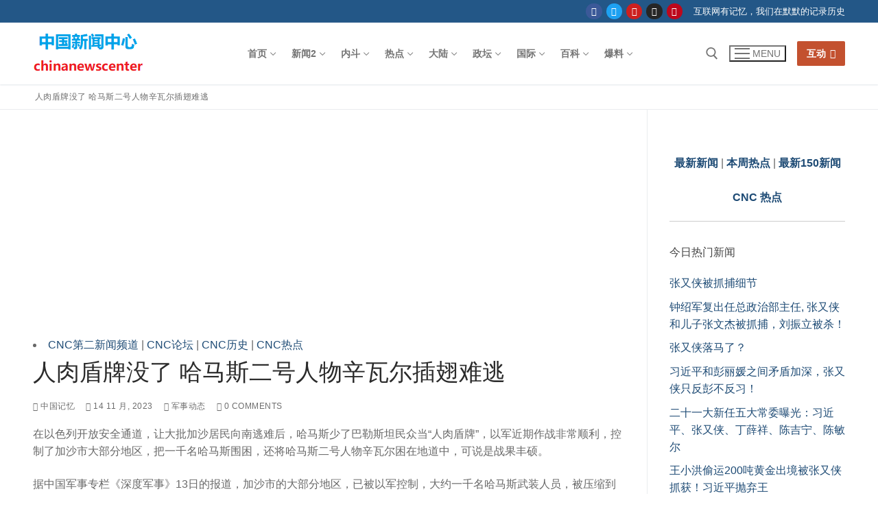

--- FILE ---
content_type: text/html; charset=UTF-8
request_url: https://chinanewscenter.com/archives/42067
body_size: 51499
content:
<!doctype html>
<html lang="zh-Hans">
<head>
	<meta charset="UTF-8">
	<meta name="viewport" content="width=device-width, initial-scale=1, maximum-scale=10.0, user-scalable=yes">
	<link rel="profile" href="http://gmpg.org/xfn/11">
	<meta name='robots' content='index, follow, max-image-preview:large, max-snippet:-1, max-video-preview:-1' />
	<style>img:is([sizes="auto" i], [sizes^="auto," i]) { contain-intrinsic-size: 3000px 1500px }</style>
	
	<!-- This site is optimized with the Yoast SEO plugin v26.8 - https://yoast.com/product/yoast-seo-wordpress/ -->
	<title>人肉盾牌没了 哈马斯二号人物辛瓦尔插翅难逃</title>
	<meta name="description" content="人肉盾牌没了 哈马斯二号人物辛瓦尔插翅难逃 - 中国新闻中心" />
	<link rel="canonical" href="https://chinanewscenter.com/archives/42067" />
	<meta property="og:locale" content="zh_CN" />
	<meta property="og:type" content="article" />
	<meta property="og:title" content="人肉盾牌没了 哈马斯二号人物辛瓦尔插翅难逃" />
	<meta property="og:description" content="人肉盾牌没了 哈马斯二号人物辛瓦尔插翅难逃 - 中国新闻中心" />
	<meta property="og:url" content="https://chinanewscenter.com/archives/42067" />
	<meta property="og:site_name" content="中国新闻中心" />
	<meta property="article:published_time" content="2023-11-14T20:17:51+00:00" />
	<meta property="article:modified_time" content="2023-11-14T20:18:41+00:00" />
	<meta property="og:image" content="https://chinanewscenter.com/wp-content/uploads/2023/11/20231113_16999459972580.jpg" />
	<meta property="og:image:width" content="650" />
	<meta property="og:image:height" content="362" />
	<meta property="og:image:type" content="image/jpeg" />
	<meta name="author" content="中国记忆" />
	<meta name="twitter:card" content="summary_large_image" />
	<meta name="twitter:label1" content="作者" />
	<meta name="twitter:data1" content="中国记忆" />
	<meta name="twitter:label2" content="预计阅读时间" />
	<meta name="twitter:data2" content="1 分" />
	<script type="application/ld+json" class="yoast-schema-graph">{"@context":"https://schema.org","@graph":[{"@type":"Article","@id":"https://chinanewscenter.com/archives/42067#article","isPartOf":{"@id":"https://chinanewscenter.com/archives/42067"},"author":{"name":"中国记忆","@id":"https://chinanewscenter.com/#/schema/person/c7aebd70b1f5d0e830f30892c4fd2026"},"headline":"人肉盾牌没了 哈马斯二号人物辛瓦尔插翅难逃","datePublished":"2023-11-14T20:17:51+00:00","dateModified":"2023-11-14T20:18:41+00:00","mainEntityOfPage":{"@id":"https://chinanewscenter.com/archives/42067"},"wordCount":0,"commentCount":0,"publisher":{"@id":"https://chinanewscenter.com/#organization"},"image":{"@id":"https://chinanewscenter.com/archives/42067#primaryimage"},"thumbnailUrl":"https://chinanewscenter.com/wp-content/uploads/2023/11/20231113_16999459972580.jpg","keywords":["人肉盾牌","哈马斯","辛瓦尔"],"articleSection":["军事动态"],"inLanguage":"zh-Hans","potentialAction":[{"@type":"CommentAction","name":"Comment","target":["https://chinanewscenter.com/archives/42067#respond"]}]},{"@type":"WebPage","@id":"https://chinanewscenter.com/archives/42067","url":"https://chinanewscenter.com/archives/42067","name":"人肉盾牌没了 哈马斯二号人物辛瓦尔插翅难逃","isPartOf":{"@id":"https://chinanewscenter.com/#website"},"primaryImageOfPage":{"@id":"https://chinanewscenter.com/archives/42067#primaryimage"},"image":{"@id":"https://chinanewscenter.com/archives/42067#primaryimage"},"thumbnailUrl":"https://chinanewscenter.com/wp-content/uploads/2023/11/20231113_16999459972580.jpg","datePublished":"2023-11-14T20:17:51+00:00","dateModified":"2023-11-14T20:18:41+00:00","description":"人肉盾牌没了 哈马斯二号人物辛瓦尔插翅难逃 - 中国新闻中心","inLanguage":"zh-Hans","potentialAction":[{"@type":"ReadAction","target":["https://chinanewscenter.com/archives/42067"]}]},{"@type":"ImageObject","inLanguage":"zh-Hans","@id":"https://chinanewscenter.com/archives/42067#primaryimage","url":"https://chinanewscenter.com/wp-content/uploads/2023/11/20231113_16999459972580.jpg","contentUrl":"https://chinanewscenter.com/wp-content/uploads/2023/11/20231113_16999459972580.jpg","width":650,"height":362},{"@type":"WebSite","@id":"https://chinanewscenter.com/#website","url":"https://chinanewscenter.com/","name":"中国新闻中心","description":"记录中国和华人相关的新闻","publisher":{"@id":"https://chinanewscenter.com/#organization"},"potentialAction":[{"@type":"SearchAction","target":{"@type":"EntryPoint","urlTemplate":"https://chinanewscenter.com/?s={search_term_string}"},"query-input":{"@type":"PropertyValueSpecification","valueRequired":true,"valueName":"search_term_string"}}],"inLanguage":"zh-Hans"},{"@type":"Organization","@id":"https://chinanewscenter.com/#organization","name":"中国新闻中心","url":"https://chinanewscenter.com/","logo":{"@type":"ImageObject","inLanguage":"zh-Hans","@id":"https://chinanewscenter.com/#/schema/logo/image/","url":"https://chinanewscenter.com/wp-content/uploads/2019/12/chinanewscenter.png","contentUrl":"https://chinanewscenter.com/wp-content/uploads/2019/12/chinanewscenter.png","width":163,"height":90,"caption":"中国新闻中心"},"image":{"@id":"https://chinanewscenter.com/#/schema/logo/image/"}},{"@type":"Person","@id":"https://chinanewscenter.com/#/schema/person/c7aebd70b1f5d0e830f30892c4fd2026","name":"中国记忆","url":"https://chinanewscenter.com/archives/author/heianguojiayuan2"},false]}</script>
	<!-- / Yoast SEO plugin. -->


<link rel="alternate" type="application/rss+xml" title="中国新闻中心 &raquo; Feed" href="https://chinanewscenter.com/feed" />
<link rel="alternate" type="application/rss+xml" title="中国新闻中心 &raquo; 评论 Feed" href="https://chinanewscenter.com/comments/feed" />
<script type="text/javascript" id="wpp-js" src="https://chinanewscenter.com/wp-content/plugins/wordpress-popular-posts/assets/js/wpp.min.js?ver=7.3.6" data-sampling="1" data-sampling-rate="1" data-api-url="https://chinanewscenter.com/wp-json/wordpress-popular-posts" data-post-id="42067" data-token="800ec2d9ff" data-lang="0" data-debug="0"></script>
<link rel="alternate" type="application/rss+xml" title="中国新闻中心 &raquo; 人肉盾牌没了 哈马斯二号人物辛瓦尔插翅难逃 评论 Feed" href="https://chinanewscenter.com/archives/42067/feed" />
<script type="text/javascript">
/* <![CDATA[ */
window._wpemojiSettings = {"baseUrl":"https:\/\/s.w.org\/images\/core\/emoji\/16.0.1\/72x72\/","ext":".png","svgUrl":"https:\/\/s.w.org\/images\/core\/emoji\/16.0.1\/svg\/","svgExt":".svg","source":{"concatemoji":"https:\/\/chinanewscenter.com\/wp-includes\/js\/wp-emoji-release.min.js?ver=6.8.3"}};
/*! This file is auto-generated */
!function(s,n){var o,i,e;function c(e){try{var t={supportTests:e,timestamp:(new Date).valueOf()};sessionStorage.setItem(o,JSON.stringify(t))}catch(e){}}function p(e,t,n){e.clearRect(0,0,e.canvas.width,e.canvas.height),e.fillText(t,0,0);var t=new Uint32Array(e.getImageData(0,0,e.canvas.width,e.canvas.height).data),a=(e.clearRect(0,0,e.canvas.width,e.canvas.height),e.fillText(n,0,0),new Uint32Array(e.getImageData(0,0,e.canvas.width,e.canvas.height).data));return t.every(function(e,t){return e===a[t]})}function u(e,t){e.clearRect(0,0,e.canvas.width,e.canvas.height),e.fillText(t,0,0);for(var n=e.getImageData(16,16,1,1),a=0;a<n.data.length;a++)if(0!==n.data[a])return!1;return!0}function f(e,t,n,a){switch(t){case"flag":return n(e,"\ud83c\udff3\ufe0f\u200d\u26a7\ufe0f","\ud83c\udff3\ufe0f\u200b\u26a7\ufe0f")?!1:!n(e,"\ud83c\udde8\ud83c\uddf6","\ud83c\udde8\u200b\ud83c\uddf6")&&!n(e,"\ud83c\udff4\udb40\udc67\udb40\udc62\udb40\udc65\udb40\udc6e\udb40\udc67\udb40\udc7f","\ud83c\udff4\u200b\udb40\udc67\u200b\udb40\udc62\u200b\udb40\udc65\u200b\udb40\udc6e\u200b\udb40\udc67\u200b\udb40\udc7f");case"emoji":return!a(e,"\ud83e\udedf")}return!1}function g(e,t,n,a){var r="undefined"!=typeof WorkerGlobalScope&&self instanceof WorkerGlobalScope?new OffscreenCanvas(300,150):s.createElement("canvas"),o=r.getContext("2d",{willReadFrequently:!0}),i=(o.textBaseline="top",o.font="600 32px Arial",{});return e.forEach(function(e){i[e]=t(o,e,n,a)}),i}function t(e){var t=s.createElement("script");t.src=e,t.defer=!0,s.head.appendChild(t)}"undefined"!=typeof Promise&&(o="wpEmojiSettingsSupports",i=["flag","emoji"],n.supports={everything:!0,everythingExceptFlag:!0},e=new Promise(function(e){s.addEventListener("DOMContentLoaded",e,{once:!0})}),new Promise(function(t){var n=function(){try{var e=JSON.parse(sessionStorage.getItem(o));if("object"==typeof e&&"number"==typeof e.timestamp&&(new Date).valueOf()<e.timestamp+604800&&"object"==typeof e.supportTests)return e.supportTests}catch(e){}return null}();if(!n){if("undefined"!=typeof Worker&&"undefined"!=typeof OffscreenCanvas&&"undefined"!=typeof URL&&URL.createObjectURL&&"undefined"!=typeof Blob)try{var e="postMessage("+g.toString()+"("+[JSON.stringify(i),f.toString(),p.toString(),u.toString()].join(",")+"));",a=new Blob([e],{type:"text/javascript"}),r=new Worker(URL.createObjectURL(a),{name:"wpTestEmojiSupports"});return void(r.onmessage=function(e){c(n=e.data),r.terminate(),t(n)})}catch(e){}c(n=g(i,f,p,u))}t(n)}).then(function(e){for(var t in e)n.supports[t]=e[t],n.supports.everything=n.supports.everything&&n.supports[t],"flag"!==t&&(n.supports.everythingExceptFlag=n.supports.everythingExceptFlag&&n.supports[t]);n.supports.everythingExceptFlag=n.supports.everythingExceptFlag&&!n.supports.flag,n.DOMReady=!1,n.readyCallback=function(){n.DOMReady=!0}}).then(function(){return e}).then(function(){var e;n.supports.everything||(n.readyCallback(),(e=n.source||{}).concatemoji?t(e.concatemoji):e.wpemoji&&e.twemoji&&(t(e.twemoji),t(e.wpemoji)))}))}((window,document),window._wpemojiSettings);
/* ]]> */
</script>
<style id='wp-emoji-styles-inline-css' type='text/css'>

	img.wp-smiley, img.emoji {
		display: inline !important;
		border: none !important;
		box-shadow: none !important;
		height: 1em !important;
		width: 1em !important;
		margin: 0 0.07em !important;
		vertical-align: -0.1em !important;
		background: none !important;
		padding: 0 !important;
	}
</style>
<link rel='stylesheet' id='wp-block-library-css' href='https://chinanewscenter.com/wp-includes/css/dist/block-library/style.min.css?ver=6.8.3' type='text/css' media='all' />
<style id='classic-theme-styles-inline-css' type='text/css'>
/*! This file is auto-generated */
.wp-block-button__link{color:#fff;background-color:#32373c;border-radius:9999px;box-shadow:none;text-decoration:none;padding:calc(.667em + 2px) calc(1.333em + 2px);font-size:1.125em}.wp-block-file__button{background:#32373c;color:#fff;text-decoration:none}
</style>
<style id='global-styles-inline-css' type='text/css'>
:root{--wp--preset--aspect-ratio--square: 1;--wp--preset--aspect-ratio--4-3: 4/3;--wp--preset--aspect-ratio--3-4: 3/4;--wp--preset--aspect-ratio--3-2: 3/2;--wp--preset--aspect-ratio--2-3: 2/3;--wp--preset--aspect-ratio--16-9: 16/9;--wp--preset--aspect-ratio--9-16: 9/16;--wp--preset--color--black: #000000;--wp--preset--color--cyan-bluish-gray: #abb8c3;--wp--preset--color--white: #ffffff;--wp--preset--color--pale-pink: #f78da7;--wp--preset--color--vivid-red: #cf2e2e;--wp--preset--color--luminous-vivid-orange: #ff6900;--wp--preset--color--luminous-vivid-amber: #fcb900;--wp--preset--color--light-green-cyan: #7bdcb5;--wp--preset--color--vivid-green-cyan: #00d084;--wp--preset--color--pale-cyan-blue: #8ed1fc;--wp--preset--color--vivid-cyan-blue: #0693e3;--wp--preset--color--vivid-purple: #9b51e0;--wp--preset--gradient--vivid-cyan-blue-to-vivid-purple: linear-gradient(135deg,rgba(6,147,227,1) 0%,rgb(155,81,224) 100%);--wp--preset--gradient--light-green-cyan-to-vivid-green-cyan: linear-gradient(135deg,rgb(122,220,180) 0%,rgb(0,208,130) 100%);--wp--preset--gradient--luminous-vivid-amber-to-luminous-vivid-orange: linear-gradient(135deg,rgba(252,185,0,1) 0%,rgba(255,105,0,1) 100%);--wp--preset--gradient--luminous-vivid-orange-to-vivid-red: linear-gradient(135deg,rgba(255,105,0,1) 0%,rgb(207,46,46) 100%);--wp--preset--gradient--very-light-gray-to-cyan-bluish-gray: linear-gradient(135deg,rgb(238,238,238) 0%,rgb(169,184,195) 100%);--wp--preset--gradient--cool-to-warm-spectrum: linear-gradient(135deg,rgb(74,234,220) 0%,rgb(151,120,209) 20%,rgb(207,42,186) 40%,rgb(238,44,130) 60%,rgb(251,105,98) 80%,rgb(254,248,76) 100%);--wp--preset--gradient--blush-light-purple: linear-gradient(135deg,rgb(255,206,236) 0%,rgb(152,150,240) 100%);--wp--preset--gradient--blush-bordeaux: linear-gradient(135deg,rgb(254,205,165) 0%,rgb(254,45,45) 50%,rgb(107,0,62) 100%);--wp--preset--gradient--luminous-dusk: linear-gradient(135deg,rgb(255,203,112) 0%,rgb(199,81,192) 50%,rgb(65,88,208) 100%);--wp--preset--gradient--pale-ocean: linear-gradient(135deg,rgb(255,245,203) 0%,rgb(182,227,212) 50%,rgb(51,167,181) 100%);--wp--preset--gradient--electric-grass: linear-gradient(135deg,rgb(202,248,128) 0%,rgb(113,206,126) 100%);--wp--preset--gradient--midnight: linear-gradient(135deg,rgb(2,3,129) 0%,rgb(40,116,252) 100%);--wp--preset--font-size--small: 13px;--wp--preset--font-size--medium: 20px;--wp--preset--font-size--large: 36px;--wp--preset--font-size--x-large: 42px;--wp--preset--spacing--20: 0.44rem;--wp--preset--spacing--30: 0.67rem;--wp--preset--spacing--40: 1rem;--wp--preset--spacing--50: 1.5rem;--wp--preset--spacing--60: 2.25rem;--wp--preset--spacing--70: 3.38rem;--wp--preset--spacing--80: 5.06rem;--wp--preset--shadow--natural: 6px 6px 9px rgba(0, 0, 0, 0.2);--wp--preset--shadow--deep: 12px 12px 50px rgba(0, 0, 0, 0.4);--wp--preset--shadow--sharp: 6px 6px 0px rgba(0, 0, 0, 0.2);--wp--preset--shadow--outlined: 6px 6px 0px -3px rgba(255, 255, 255, 1), 6px 6px rgba(0, 0, 0, 1);--wp--preset--shadow--crisp: 6px 6px 0px rgba(0, 0, 0, 1);}:where(.is-layout-flex){gap: 0.5em;}:where(.is-layout-grid){gap: 0.5em;}body .is-layout-flex{display: flex;}.is-layout-flex{flex-wrap: wrap;align-items: center;}.is-layout-flex > :is(*, div){margin: 0;}body .is-layout-grid{display: grid;}.is-layout-grid > :is(*, div){margin: 0;}:where(.wp-block-columns.is-layout-flex){gap: 2em;}:where(.wp-block-columns.is-layout-grid){gap: 2em;}:where(.wp-block-post-template.is-layout-flex){gap: 1.25em;}:where(.wp-block-post-template.is-layout-grid){gap: 1.25em;}.has-black-color{color: var(--wp--preset--color--black) !important;}.has-cyan-bluish-gray-color{color: var(--wp--preset--color--cyan-bluish-gray) !important;}.has-white-color{color: var(--wp--preset--color--white) !important;}.has-pale-pink-color{color: var(--wp--preset--color--pale-pink) !important;}.has-vivid-red-color{color: var(--wp--preset--color--vivid-red) !important;}.has-luminous-vivid-orange-color{color: var(--wp--preset--color--luminous-vivid-orange) !important;}.has-luminous-vivid-amber-color{color: var(--wp--preset--color--luminous-vivid-amber) !important;}.has-light-green-cyan-color{color: var(--wp--preset--color--light-green-cyan) !important;}.has-vivid-green-cyan-color{color: var(--wp--preset--color--vivid-green-cyan) !important;}.has-pale-cyan-blue-color{color: var(--wp--preset--color--pale-cyan-blue) !important;}.has-vivid-cyan-blue-color{color: var(--wp--preset--color--vivid-cyan-blue) !important;}.has-vivid-purple-color{color: var(--wp--preset--color--vivid-purple) !important;}.has-black-background-color{background-color: var(--wp--preset--color--black) !important;}.has-cyan-bluish-gray-background-color{background-color: var(--wp--preset--color--cyan-bluish-gray) !important;}.has-white-background-color{background-color: var(--wp--preset--color--white) !important;}.has-pale-pink-background-color{background-color: var(--wp--preset--color--pale-pink) !important;}.has-vivid-red-background-color{background-color: var(--wp--preset--color--vivid-red) !important;}.has-luminous-vivid-orange-background-color{background-color: var(--wp--preset--color--luminous-vivid-orange) !important;}.has-luminous-vivid-amber-background-color{background-color: var(--wp--preset--color--luminous-vivid-amber) !important;}.has-light-green-cyan-background-color{background-color: var(--wp--preset--color--light-green-cyan) !important;}.has-vivid-green-cyan-background-color{background-color: var(--wp--preset--color--vivid-green-cyan) !important;}.has-pale-cyan-blue-background-color{background-color: var(--wp--preset--color--pale-cyan-blue) !important;}.has-vivid-cyan-blue-background-color{background-color: var(--wp--preset--color--vivid-cyan-blue) !important;}.has-vivid-purple-background-color{background-color: var(--wp--preset--color--vivid-purple) !important;}.has-black-border-color{border-color: var(--wp--preset--color--black) !important;}.has-cyan-bluish-gray-border-color{border-color: var(--wp--preset--color--cyan-bluish-gray) !important;}.has-white-border-color{border-color: var(--wp--preset--color--white) !important;}.has-pale-pink-border-color{border-color: var(--wp--preset--color--pale-pink) !important;}.has-vivid-red-border-color{border-color: var(--wp--preset--color--vivid-red) !important;}.has-luminous-vivid-orange-border-color{border-color: var(--wp--preset--color--luminous-vivid-orange) !important;}.has-luminous-vivid-amber-border-color{border-color: var(--wp--preset--color--luminous-vivid-amber) !important;}.has-light-green-cyan-border-color{border-color: var(--wp--preset--color--light-green-cyan) !important;}.has-vivid-green-cyan-border-color{border-color: var(--wp--preset--color--vivid-green-cyan) !important;}.has-pale-cyan-blue-border-color{border-color: var(--wp--preset--color--pale-cyan-blue) !important;}.has-vivid-cyan-blue-border-color{border-color: var(--wp--preset--color--vivid-cyan-blue) !important;}.has-vivid-purple-border-color{border-color: var(--wp--preset--color--vivid-purple) !important;}.has-vivid-cyan-blue-to-vivid-purple-gradient-background{background: var(--wp--preset--gradient--vivid-cyan-blue-to-vivid-purple) !important;}.has-light-green-cyan-to-vivid-green-cyan-gradient-background{background: var(--wp--preset--gradient--light-green-cyan-to-vivid-green-cyan) !important;}.has-luminous-vivid-amber-to-luminous-vivid-orange-gradient-background{background: var(--wp--preset--gradient--luminous-vivid-amber-to-luminous-vivid-orange) !important;}.has-luminous-vivid-orange-to-vivid-red-gradient-background{background: var(--wp--preset--gradient--luminous-vivid-orange-to-vivid-red) !important;}.has-very-light-gray-to-cyan-bluish-gray-gradient-background{background: var(--wp--preset--gradient--very-light-gray-to-cyan-bluish-gray) !important;}.has-cool-to-warm-spectrum-gradient-background{background: var(--wp--preset--gradient--cool-to-warm-spectrum) !important;}.has-blush-light-purple-gradient-background{background: var(--wp--preset--gradient--blush-light-purple) !important;}.has-blush-bordeaux-gradient-background{background: var(--wp--preset--gradient--blush-bordeaux) !important;}.has-luminous-dusk-gradient-background{background: var(--wp--preset--gradient--luminous-dusk) !important;}.has-pale-ocean-gradient-background{background: var(--wp--preset--gradient--pale-ocean) !important;}.has-electric-grass-gradient-background{background: var(--wp--preset--gradient--electric-grass) !important;}.has-midnight-gradient-background{background: var(--wp--preset--gradient--midnight) !important;}.has-small-font-size{font-size: var(--wp--preset--font-size--small) !important;}.has-medium-font-size{font-size: var(--wp--preset--font-size--medium) !important;}.has-large-font-size{font-size: var(--wp--preset--font-size--large) !important;}.has-x-large-font-size{font-size: var(--wp--preset--font-size--x-large) !important;}
:where(.wp-block-post-template.is-layout-flex){gap: 1.25em;}:where(.wp-block-post-template.is-layout-grid){gap: 1.25em;}
:where(.wp-block-columns.is-layout-flex){gap: 2em;}:where(.wp-block-columns.is-layout-grid){gap: 2em;}
:root :where(.wp-block-pullquote){font-size: 1.5em;line-height: 1.6;}
</style>
<link rel='stylesheet' id='encyclopedia-css' href='https://chinanewscenter.com/wp-content/plugins/encyclopedia-pro/assets/css/encyclopedia.css?ver=6.8.3' type='text/css' media='all' />
<link rel='stylesheet' id='encyclopedia-tooltips-css' href='https://chinanewscenter.com/wp-content/plugins/encyclopedia-pro/assets/css/tooltips.css?ver=6.8.3' type='text/css' media='all' />
<link rel='stylesheet' id='wpsm_tabs_r-font-awesome-front-css' href='https://chinanewscenter.com/wp-content/plugins/tabs-responsive/assets/css/font-awesome/css/font-awesome.min.css?ver=6.8.3' type='text/css' media='all' />
<link rel='stylesheet' id='wpsm_tabs_r_bootstrap-front-css' href='https://chinanewscenter.com/wp-content/plugins/tabs-responsive/assets/css/bootstrap-front.css?ver=6.8.3' type='text/css' media='all' />
<link rel='stylesheet' id='wpsm_tabs_r_animate-css' href='https://chinanewscenter.com/wp-content/plugins/tabs-responsive/assets/css/animate.css?ver=6.8.3' type='text/css' media='all' />
<link rel='stylesheet' id='wpos-slick-style-css' href='https://chinanewscenter.com/wp-content/plugins/wp-responsive-recent-post-slider/assets/css/slick.css?ver=3.7.1' type='text/css' media='all' />
<link rel='stylesheet' id='wppsac-public-style-css' href='https://chinanewscenter.com/wp-content/plugins/wp-responsive-recent-post-slider/assets/css/recent-post-style.css?ver=3.7.1' type='text/css' media='all' />
<link rel='stylesheet' id='wp-components-css' href='https://chinanewscenter.com/wp-includes/css/dist/components/style.min.css?ver=6.8.3' type='text/css' media='all' />
<link rel='stylesheet' id='godaddy-styles-css' href='https://chinanewscenter.com/wp-content/mu-plugins/vendor/wpex/godaddy-launch/includes/Dependencies/GoDaddy/Styles/build/latest.css?ver=2.0.2' type='text/css' media='all' />
<link rel='stylesheet' id='wordpress-popular-posts-css-css' href='https://chinanewscenter.com/wp-content/plugins/wordpress-popular-posts/assets/css/wpp.css?ver=7.3.6' type='text/css' media='all' />
<link rel='stylesheet' id='recent-posts-widget-with-thumbnails-public-style-css' href='https://chinanewscenter.com/wp-content/plugins/recent-posts-widget-with-thumbnails/public.css?ver=7.1.1' type='text/css' media='all' />
<link rel='stylesheet' id='font-awesome-css' href='https://chinanewscenter.com/wp-content/themes/customify/assets/fonts/font-awesome/css/font-awesome.min.css?ver=5.0.0' type='text/css' media='all' />
<link rel='stylesheet' id='customify-style-css' href='https://chinanewscenter.com/wp-content/themes/customify/style.min.css?ver=0.4.13' type='text/css' media='all' />
<style id='customify-style-inline-css' type='text/css'>
#blog-posts .posts-layout .entry-media {border-radius: 0px;}.header-top .header--row-inner,body:not(.fl-builder-edit) .button,body:not(.fl-builder-edit) button:not(.menu-mobile-toggle, .components-button, .customize-partial-edit-shortcut-button),body:not(.fl-builder-edit) input[type="button"]:not(.ed_button),button.button,input[type="button"]:not(.ed_button, .components-button, .customize-partial-edit-shortcut-button),input[type="reset"]:not(.components-button, .customize-partial-edit-shortcut-button),input[type="submit"]:not(.components-button, .customize-partial-edit-shortcut-button),.pagination .nav-links > *:hover,.pagination .nav-links span,.nav-menu-desktop.style-full-height .primary-menu-ul > li.current-menu-item > a,.nav-menu-desktop.style-full-height .primary-menu-ul > li.current-menu-ancestor > a,.nav-menu-desktop.style-full-height .primary-menu-ul > li > a:hover,.posts-layout .readmore-button:hover{    background-color: #235787;}.posts-layout .readmore-button {color: #235787;}.pagination .nav-links > *:hover,.pagination .nav-links span,.entry-single .tags-links a:hover,.entry-single .cat-links a:hover,.posts-layout .readmore-button,.posts-layout .readmore-button:hover{    border-color: #235787;}.customify-builder-btn{    background-color: #c3512f;}body{    color: #686868;}abbr, acronym {    border-bottom-color: #686868;}a                {                    color: #1e4b75;}a:hover,a:focus,.link-meta:hover, .link-meta a:hover{    color: #111111;}h2 + h3,.comments-area h2 + .comments-title,.h2 + h3,.comments-area .h2 + .comments-title,.page-breadcrumb {    border-top-color: #eaecee;}blockquote,.site-content .widget-area .menu li.current-menu-item > a:before{    border-left-color: #eaecee;}@media screen and (min-width: 64em) {    .comment-list .children li.comment {        border-left-color: #eaecee;    }    .comment-list .children li.comment:after {        background-color: #eaecee;    }}.page-titlebar, .page-breadcrumb,.posts-layout .entry-inner {    border-bottom-color: #eaecee;}.header-search-form .search-field,.entry-content .page-links a,.header-search-modal,.pagination .nav-links > *,.entry-footer .tags-links a, .entry-footer .cat-links a,.search .content-area article,.site-content .widget-area .menu li.current-menu-item > a,.posts-layout .entry-inner,.post-navigation .nav-links,article.comment .comment-meta,.widget-area .widget_pages li a, .widget-area .widget_categories li a, .widget-area .widget_archive li a, .widget-area .widget_meta li a, .widget-area .widget_nav_menu li a, .widget-area .widget_product_categories li a, .widget-area .widget_recent_entries li a, .widget-area .widget_rss li a,.widget-area .widget_recent_comments li{    border-color: #eaecee;}.header-search-modal::before {    border-top-color: #eaecee;    border-left-color: #eaecee;}@media screen and (min-width: 48em) {    .content-sidebar.sidebar_vertical_border .content-area {        border-right-color: #eaecee;    }    .sidebar-content.sidebar_vertical_border .content-area {        border-left-color: #eaecee;    }    .sidebar-sidebar-content.sidebar_vertical_border .sidebar-primary {        border-right-color: #eaecee;    }    .sidebar-sidebar-content.sidebar_vertical_border .sidebar-secondary {        border-right-color: #eaecee;    }    .content-sidebar-sidebar.sidebar_vertical_border .sidebar-primary {        border-left-color: #eaecee;    }    .content-sidebar-sidebar.sidebar_vertical_border .sidebar-secondary {        border-left-color: #eaecee;    }    .sidebar-content-sidebar.sidebar_vertical_border .content-area {        border-left-color: #eaecee;        border-right-color: #eaecee;    }    .sidebar-content-sidebar.sidebar_vertical_border .content-area {        border-left-color: #eaecee;        border-right-color: #eaecee;    }}article.comment .comment-post-author {background: #6d6d6d;}.pagination .nav-links > *,.link-meta,.link-meta a,.color-meta,.entry-single .tags-links:before,.entry-single .cats-links:before{    color: #6d6d6d;}h1, h2, h3, h4, h5, h6 { color: #2b2b2b;}.site-content .widget-title { color: #444444;}#page-cover {background-image: url("https://chinanewscenter.com/wp-content/themes/customify/assets/images/default-cover.jpg");}.sub-menu .li-duplicator {display:none !important;}.header-search_icon-item .header-search-modal  {border-style: solid;} .header-search_icon-item .search-field  {border-style: solid;} .dark-mode .header-search_box-item .search-form-fields, .header-search_box-item .search-form-fields  {border-style: solid;} body  {background-color: #FFFFFF;} .site-content .content-area  {background-color: #FFFFFF;} /* CSS for desktop */#blog-posts .posts-layout .entry .entry-media:not(.no-ratio) {padding-top: %;}#blog-posts .posts-layout .entry-media, #blog-posts .posts-layout.layout--blog_classic .entry-media {flex-basis: 21%; width: 21%;}#page-cover .page-cover-inner {min-height: 300px;}.header--row.header-top .customify-grid, .header--row.header-top .style-full-height .primary-menu-ul > li > a {min-height: 33px;}.header--row.header-main .customify-grid, .header--row.header-main .style-full-height .primary-menu-ul > li > a {min-height: 90px;}.header--row.header-bottom .customify-grid, .header--row.header-bottom .style-full-height .primary-menu-ul > li > a {min-height: 55px;}.header--row .builder-first--nav-icon {text-align: right;}.header-search_icon-item .search-submit {margin-left: -40px;}.header-search_box-item .search-submit{margin-left: -40px;} .header-search_box-item .woo_bootster_search .search-submit{margin-left: -40px;} .header-search_box-item .header-search-form button.search-submit{margin-left:-40px;}.header--row .builder-first--primary-menu {text-align: right;}.related-post .related-thumbnail a { padding-top: %; } .related-post .related-thumbnail img { width: 100%;position: absolute; top: 0px; right: 0px; display: block; height: 100%; object-fit: cover; }.img-pos-left .related-thumbnail, .img-pos-right .related-thumbnail { flex-basis: %; } .img-pos-left .related-body, .img-pos-right .related-body { flex-basis: calc( 100% - % ); }/* CSS for tablet */@media screen and (max-width: 1024px) { #page-cover .page-cover-inner {min-height: 250px;}.header--row .builder-first--nav-icon {text-align: right;}.header-search_icon-item .search-submit {margin-left: -40px;}.header-search_box-item .search-submit{margin-left: -40px;} .header-search_box-item .woo_bootster_search .search-submit{margin-left: -40px;} .header-search_box-item .header-search-form button.search-submit{margin-left:-40px;} }/* CSS for mobile */@media screen and (max-width: 568px) { #page-cover .page-cover-inner {min-height: 200px;}.header--row.header-top .customify-grid, .header--row.header-top .style-full-height .primary-menu-ul > li > a {min-height: 33px;}.header--row .builder-first--nav-icon {text-align: right;}.header-search_icon-item .search-submit {margin-left: -40px;}.header-search_box-item .search-submit{margin-left: -40px;} .header-search_box-item .woo_bootster_search .search-submit{margin-left: -40px;} .header-search_box-item .header-search-form button.search-submit{margin-left:-40px;} }
</style>
<link rel='stylesheet' id='decent-comments-css' href='https://chinanewscenter.com/wp-content/plugins/decent-comments/css/decent-comments.css?ver=3.0.2' type='text/css' media='all' />
<script type="text/javascript" src="https://chinanewscenter.com/wp-includes/js/dist/vendor/react.min.js?ver=18.3.1.1" id="react-js"></script>
<script type="text/javascript" src="https://chinanewscenter.com/wp-includes/js/dist/vendor/react-jsx-runtime.min.js?ver=18.3.1" id="react-jsx-runtime-js"></script>
<script type="text/javascript" src="https://chinanewscenter.com/wp-includes/js/dist/hooks.min.js?ver=4d63a3d491d11ffd8ac6" id="wp-hooks-js"></script>
<script type="text/javascript" src="https://chinanewscenter.com/wp-includes/js/dist/i18n.min.js?ver=5e580eb46a90c2b997e6" id="wp-i18n-js"></script>
<script type="text/javascript" id="wp-i18n-js-after">
/* <![CDATA[ */
wp.i18n.setLocaleData( { 'text direction\u0004ltr': [ 'ltr' ] } );
/* ]]> */
</script>
<script type="text/javascript" src="https://chinanewscenter.com/wp-includes/js/dist/vendor/wp-polyfill.min.js?ver=3.15.0" id="wp-polyfill-js"></script>
<script type="text/javascript" src="https://chinanewscenter.com/wp-includes/js/dist/url.min.js?ver=c2964167dfe2477c14ea" id="wp-url-js"></script>
<script type="text/javascript" id="wp-api-fetch-js-translations">
/* <![CDATA[ */
( function( domain, translations ) {
	var localeData = translations.locale_data[ domain ] || translations.locale_data.messages;
	localeData[""].domain = domain;
	wp.i18n.setLocaleData( localeData, domain );
} )( "default", {"translation-revision-date":"2025-11-13 16:16:33+0000","generator":"GlotPress\/4.0.3","domain":"messages","locale_data":{"messages":{"":{"domain":"messages","plural-forms":"nplurals=1; plural=0;","lang":"zh_CN"},"You are probably offline.":["\u60a8\u53ef\u80fd\u5df2\u7ecf\u6389\u7ebf\u3002"],"Media upload failed. If this is a photo or a large image, please scale it down and try again.":["\u5a92\u4f53\u4e0a\u4f20\u5931\u8d25\u3002\u5982\u679c\u8fd9\u662f\u4e00\u5f20\u8f83\u5927\u7684\u7167\u7247\u6216\u56fe\u7247\uff0c\u8bf7\u5c06\u5176\u7f29\u5c0f\u5e76\u91cd\u65b0\u4e0a\u4f20\u3002"],"The response is not a valid JSON response.":["\u6b64\u54cd\u5e94\u4e0d\u662f\u5408\u6cd5\u7684 JSON \u54cd\u5e94\u3002"],"An unknown error occurred.":["\u53d1\u751f\u4e86\u672a\u77e5\u9519\u8bef\u3002"]}},"comment":{"reference":"wp-includes\/js\/dist\/api-fetch.js"}} );
/* ]]> */
</script>
<script type="text/javascript" src="https://chinanewscenter.com/wp-includes/js/dist/api-fetch.min.js?ver=3623a576c78df404ff20" id="wp-api-fetch-js"></script>
<script type="text/javascript" id="wp-api-fetch-js-after">
/* <![CDATA[ */
wp.apiFetch.use( wp.apiFetch.createRootURLMiddleware( "https://chinanewscenter.com/wp-json/" ) );
wp.apiFetch.nonceMiddleware = wp.apiFetch.createNonceMiddleware( "800ec2d9ff" );
wp.apiFetch.use( wp.apiFetch.nonceMiddleware );
wp.apiFetch.use( wp.apiFetch.mediaUploadMiddleware );
wp.apiFetch.nonceEndpoint = "https://chinanewscenter.com/wp-admin/admin-ajax.php?action=rest-nonce";
/* ]]> */
</script>
<script type="text/javascript" src="https://chinanewscenter.com/wp-includes/js/dist/vendor/react-dom.min.js?ver=18.3.1.1" id="react-dom-js"></script>
<script type="text/javascript" src="https://chinanewscenter.com/wp-includes/js/dist/dom-ready.min.js?ver=f77871ff7694fffea381" id="wp-dom-ready-js"></script>
<script type="text/javascript" id="wp-a11y-js-translations">
/* <![CDATA[ */
( function( domain, translations ) {
	var localeData = translations.locale_data[ domain ] || translations.locale_data.messages;
	localeData[""].domain = domain;
	wp.i18n.setLocaleData( localeData, domain );
} )( "default", {"translation-revision-date":"2025-11-13 16:16:33+0000","generator":"GlotPress\/4.0.3","domain":"messages","locale_data":{"messages":{"":{"domain":"messages","plural-forms":"nplurals=1; plural=0;","lang":"zh_CN"},"Notifications":["\u901a\u77e5"]}},"comment":{"reference":"wp-includes\/js\/dist\/a11y.js"}} );
/* ]]> */
</script>
<script type="text/javascript" src="https://chinanewscenter.com/wp-includes/js/dist/a11y.min.js?ver=3156534cc54473497e14" id="wp-a11y-js"></script>
<script type="text/javascript" src="https://chinanewscenter.com/wp-includes/js/dist/blob.min.js?ver=9113eed771d446f4a556" id="wp-blob-js"></script>
<script type="text/javascript" src="https://chinanewscenter.com/wp-includes/js/dist/block-serialization-default-parser.min.js?ver=14d44daebf663d05d330" id="wp-block-serialization-default-parser-js"></script>
<script type="text/javascript" src="https://chinanewscenter.com/wp-includes/js/dist/autop.min.js?ver=9fb50649848277dd318d" id="wp-autop-js"></script>
<script type="text/javascript" src="https://chinanewscenter.com/wp-includes/js/dist/deprecated.min.js?ver=e1f84915c5e8ae38964c" id="wp-deprecated-js"></script>
<script type="text/javascript" src="https://chinanewscenter.com/wp-includes/js/dist/dom.min.js?ver=80bd57c84b45cf04f4ce" id="wp-dom-js"></script>
<script type="text/javascript" src="https://chinanewscenter.com/wp-includes/js/dist/escape-html.min.js?ver=6561a406d2d232a6fbd2" id="wp-escape-html-js"></script>
<script type="text/javascript" src="https://chinanewscenter.com/wp-includes/js/dist/element.min.js?ver=a4eeeadd23c0d7ab1d2d" id="wp-element-js"></script>
<script type="text/javascript" src="https://chinanewscenter.com/wp-includes/js/dist/is-shallow-equal.min.js?ver=e0f9f1d78d83f5196979" id="wp-is-shallow-equal-js"></script>
<script type="text/javascript" id="wp-keycodes-js-translations">
/* <![CDATA[ */
( function( domain, translations ) {
	var localeData = translations.locale_data[ domain ] || translations.locale_data.messages;
	localeData[""].domain = domain;
	wp.i18n.setLocaleData( localeData, domain );
} )( "default", {"translation-revision-date":"2025-11-13 16:16:33+0000","generator":"GlotPress\/4.0.3","domain":"messages","locale_data":{"messages":{"":{"domain":"messages","plural-forms":"nplurals=1; plural=0;","lang":"zh_CN"},"Tilde":["\u6ce2\u6d6a\u53f7"],"Backtick":["\u53cd\u5f15\u53f7"],"Period":["\u53e5\u53f7"],"Comma":["\u9017\u53f7"]}},"comment":{"reference":"wp-includes\/js\/dist\/keycodes.js"}} );
/* ]]> */
</script>
<script type="text/javascript" src="https://chinanewscenter.com/wp-includes/js/dist/keycodes.min.js?ver=034ff647a54b018581d3" id="wp-keycodes-js"></script>
<script type="text/javascript" src="https://chinanewscenter.com/wp-includes/js/dist/priority-queue.min.js?ver=9c21c957c7e50ffdbf48" id="wp-priority-queue-js"></script>
<script type="text/javascript" src="https://chinanewscenter.com/wp-includes/js/dist/compose.min.js?ver=84bcf832a5c99203f3db" id="wp-compose-js"></script>
<script type="text/javascript" src="https://chinanewscenter.com/wp-includes/js/dist/private-apis.min.js?ver=0f8478f1ba7e0eea562b" id="wp-private-apis-js"></script>
<script type="text/javascript" src="https://chinanewscenter.com/wp-includes/js/dist/redux-routine.min.js?ver=8bb92d45458b29590f53" id="wp-redux-routine-js"></script>
<script type="text/javascript" src="https://chinanewscenter.com/wp-includes/js/dist/data.min.js?ver=fe6c4835cd00e12493c3" id="wp-data-js"></script>
<script type="text/javascript" id="wp-data-js-after">
/* <![CDATA[ */
( function() {
	var userId = 0;
	var storageKey = "WP_DATA_USER_" + userId;
	wp.data
		.use( wp.data.plugins.persistence, { storageKey: storageKey } );
} )();
/* ]]> */
</script>
<script type="text/javascript" src="https://chinanewscenter.com/wp-includes/js/dist/html-entities.min.js?ver=2cd3358363e0675638fb" id="wp-html-entities-js"></script>
<script type="text/javascript" id="wp-rich-text-js-translations">
/* <![CDATA[ */
( function( domain, translations ) {
	var localeData = translations.locale_data[ domain ] || translations.locale_data.messages;
	localeData[""].domain = domain;
	wp.i18n.setLocaleData( localeData, domain );
} )( "default", {"translation-revision-date":"2025-11-13 16:16:33+0000","generator":"GlotPress\/4.0.3","domain":"messages","locale_data":{"messages":{"":{"domain":"messages","plural-forms":"nplurals=1; plural=0;","lang":"zh_CN"},"%s applied.":["%s \u5df2\u5e94\u7528\u3002"],"%s removed.":["%s \u5df2\u79fb\u9664\u3002"]}},"comment":{"reference":"wp-includes\/js\/dist\/rich-text.js"}} );
/* ]]> */
</script>
<script type="text/javascript" src="https://chinanewscenter.com/wp-includes/js/dist/rich-text.min.js?ver=74178fc8c4d67d66f1a8" id="wp-rich-text-js"></script>
<script type="text/javascript" src="https://chinanewscenter.com/wp-includes/js/dist/shortcode.min.js?ver=b7747eee0efafd2f0c3b" id="wp-shortcode-js"></script>
<script type="text/javascript" src="https://chinanewscenter.com/wp-includes/js/dist/warning.min.js?ver=ed7c8b0940914f4fe44b" id="wp-warning-js"></script>
<script type="text/javascript" id="wp-blocks-js-translations">
/* <![CDATA[ */
( function( domain, translations ) {
	var localeData = translations.locale_data[ domain ] || translations.locale_data.messages;
	localeData[""].domain = domain;
	wp.i18n.setLocaleData( localeData, domain );
} )( "default", {"translation-revision-date":"2025-11-13 16:16:33+0000","generator":"GlotPress\/4.0.3","domain":"messages","locale_data":{"messages":{"":{"domain":"messages","plural-forms":"nplurals=1; plural=0;","lang":"zh_CN"},"%1$s Block. Row %2$d":["%1$s \u533a\u5757\u3002 \u884c %2$d"],"Design":["\u8bbe\u8ba1"],"%s Block":["%s \u533a\u5757"],"%1$s Block. %2$s":["%1$s \u533a\u5757\u3002 %2$s"],"%1$s Block. Column %2$d":["%1$s \u533a\u5757\u3002\u7b2c%2$d \u680f"],"%1$s Block. Column %2$d. %3$s":["%1$s \u533a\u5757\uff0c\u7b2c%2$d \u680f\u3002 %3$s"],"%1$s Block. Row %2$d. %3$s":["%1$s \u533a\u5757\uff0c\u7b2c%2$d \u884c\u3002 %3$s"],"Reusable blocks":["\u53ef\u91cd\u7528\u533a\u5757"],"Embeds":["\u5d4c\u5165"],"Text":["\u6587\u672c"],"Widgets":["\u5c0f\u5de5\u5177"],"Theme":["\u4e3b\u9898"],"Media":["\u5a92\u4f53"]}},"comment":{"reference":"wp-includes\/js\/dist\/blocks.js"}} );
/* ]]> */
</script>
<script type="text/javascript" src="https://chinanewscenter.com/wp-includes/js/dist/blocks.min.js?ver=84530c06a3c62815b497" id="wp-blocks-js"></script>
<script type="text/javascript" src="https://chinanewscenter.com/wp-includes/js/dist/vendor/moment.min.js?ver=2.30.1" id="moment-js"></script>
<script type="text/javascript" id="moment-js-after">
/* <![CDATA[ */
moment.updateLocale( 'zh_CN', {"months":["1 \u6708","2 \u6708","3 \u6708","4 \u6708","5 \u6708","6 \u6708","7 \u6708","8 \u6708","9 \u6708","10 \u6708","11 \u6708","12 \u6708"],"monthsShort":["1 \u6708","2 \u6708","3 \u6708","4 \u6708","5 \u6708","6 \u6708","7 \u6708","8 \u6708","9 \u6708","10 \u6708","11 \u6708","12 \u6708"],"weekdays":["\u661f\u671f\u65e5","\u661f\u671f\u4e00","\u661f\u671f\u4e8c","\u661f\u671f\u4e09","\u661f\u671f\u56db","\u661f\u671f\u4e94","\u661f\u671f\u516d"],"weekdaysShort":["\u5468\u65e5","\u5468\u4e00","\u5468\u4e8c","\u5468\u4e09","\u5468\u56db","\u5468\u4e94","\u5468\u516d"],"week":{"dow":0},"longDateFormat":{"LT":"g:i a","LTS":null,"L":null,"LL":"F j, Y","LLL":"Y\u5e74n\u6708j\u65e5 H:i","LLLL":null}} );
/* ]]> */
</script>
<script type="text/javascript" src="https://chinanewscenter.com/wp-includes/js/dist/date.min.js?ver=85ff222add187a4e358f" id="wp-date-js"></script>
<script type="text/javascript" id="wp-date-js-after">
/* <![CDATA[ */
wp.date.setSettings( {"l10n":{"locale":"zh_CN","months":["1 \u6708","2 \u6708","3 \u6708","4 \u6708","5 \u6708","6 \u6708","7 \u6708","8 \u6708","9 \u6708","10 \u6708","11 \u6708","12 \u6708"],"monthsShort":["1 \u6708","2 \u6708","3 \u6708","4 \u6708","5 \u6708","6 \u6708","7 \u6708","8 \u6708","9 \u6708","10 \u6708","11 \u6708","12 \u6708"],"weekdays":["\u661f\u671f\u65e5","\u661f\u671f\u4e00","\u661f\u671f\u4e8c","\u661f\u671f\u4e09","\u661f\u671f\u56db","\u661f\u671f\u4e94","\u661f\u671f\u516d"],"weekdaysShort":["\u5468\u65e5","\u5468\u4e00","\u5468\u4e8c","\u5468\u4e09","\u5468\u56db","\u5468\u4e94","\u5468\u516d"],"meridiem":{"am":"\u4e0a\u5348","pm":"\u4e0b\u5348","AM":"\u4e0a\u5348","PM":"\u4e0b\u5348"},"relative":{"future":"%s \u540e","past":"%s \u524d","s":"\u4e00\u79d2","ss":"%d \u79d2","m":"\u4e00\u5206\u949f","mm":"%d \u5206\u949f","h":"\u4e00\u5c0f\u65f6","hh":"%d \u5c0f\u65f6","d":"\u4e00\u5929","dd":"%d \u5929","M":"\u4e00\u4e2a\u6708","MM":"%d \u6708","y":"\u4e00\u5e74","yy":"%d \u5e74"},"startOfWeek":0},"formats":{"time":"g:i a","date":"F j, Y","datetime":"Y\u5e74n\u6708j\u65e5 H:i","datetimeAbbreviated":"Y \u5e74 n \u6708 j \u65e5 H:i"},"timezone":{"offset":-8,"offsetFormatted":"-8","string":"America\/Los_Angeles","abbr":"PST"}} );
/* ]]> */
</script>
<script type="text/javascript" src="https://chinanewscenter.com/wp-includes/js/dist/primitives.min.js?ver=aef2543ab60c8c9bb609" id="wp-primitives-js"></script>
<script type="text/javascript" id="wp-components-js-translations">
/* <![CDATA[ */
( function( domain, translations ) {
	var localeData = translations.locale_data[ domain ] || translations.locale_data.messages;
	localeData[""].domain = domain;
	wp.i18n.setLocaleData( localeData, domain );
} )( "default", {"translation-revision-date":"2025-11-13 16:16:33+0000","generator":"GlotPress\/4.0.3","domain":"messages","locale_data":{"messages":{"":{"domain":"messages","plural-forms":"nplurals=1; plural=0;","lang":"zh_CN"},"December":["12 \u6708"],"November":["11 \u6708"],"October":["10 \u6708"],"September":["9 \u6708"],"August":["8 \u6708"],"July":["7 \u6708"],"June":["6 \u6708"],"May":["5 \u6708"],"April":["4 \u6708"],"March":["3 \u6708"],"February":["2 \u6708"],"January":["1 \u6708"],"input control\u0004Show %s":["\u663e\u793a %s"],"Border color picker. The currently selected color has a value of \"%s\".":["\u8fb9\u6846\u989c\u8272\u9009\u62e9\u5668\u3002\u5f53\u524d\u9009\u62e9\u7684\u989c\u8272\u503c\u4e3a\u300c%s\u300d\u3002"],"Border color picker. The currently selected color is called \"%1$s\" and has a value of \"%2$s\".":["\u8fb9\u6846\u989c\u8272\u9009\u62e9\u5668\u3002\u5f53\u524d\u9009\u62e9\u7684\u989c\u8272\u4e3a\u300c%1$s\u300d\uff0c\u503c\u4e3a\u300c%2$s\u300d\u3002"],"Border color and style picker. The currently selected color has a value of \"%s\".":["\u8fb9\u6846\u989c\u8272\u548c\u6837\u5f0f\u9009\u62e9\u5668\u3002\u5f53\u524d\u9009\u62e9\u7684\u989c\u8272\u503c\u4e3a\u300c%s\u300d\u3002"],"Border color and style picker. The currently selected color has a value of \"%1$s\". The currently selected style is \"%2$s\".":["\u8fb9\u6846\u989c\u8272\u548c\u6837\u5f0f\u9009\u62e9\u5668\u3002\u5f53\u524d\u9009\u62e9\u7684\u989c\u8272\u503c\u4e3a\u300c%1$s\u300d\u3002\u5f53\u524d\u9009\u62e9\u7684\u6837\u5f0f\u4e3a\u300c%2$s\u300d\u3002"],"Border color and style picker. The currently selected color is called \"%1$s\" and has a value of \"%2$s\".":["\u8fb9\u6846\u989c\u8272\u548c\u6837\u5f0f\u9009\u62e9\u5668\u3002\u5f53\u524d\u9009\u62e9\u7684\u989c\u8272\u4e3a\u300c%1$s\u300d\uff0c\u503c\u4e3a\u300c%2$s\u300d\u3002"],"Border color and style picker. The currently selected color is called \"%1$s\" and has a value of \"%2$s\". The currently selected style is \"%3$s\".":["\u8fb9\u6846\u989c\u8272\u548c\u6837\u5f0f\u9009\u62e9\u5668\u3002\u5f53\u524d\u9009\u62e9\u7684\u989c\u8272\u4e3a\u300c%1$s\u300d\uff0c\u503c\u4e3a\u300c%2$s\u300d\u3002\u5f53\u524d\u9009\u62e9\u7684\u6837\u5f0f\u4e3a\u300c%3$s\u300d\u3002"],"%s items selected":["\u5df2\u9009\u62e9 %s \u4e2a\u9879\u76ee"],"Select AM or PM":["\u9009\u62e9\u4e0a\u5348\u6216\u4e0b\u5348"],"Select an item":["\u9009\u62e9\u9879\u76ee"],"No items found":["\u672a\u627e\u5230\u9879\u76ee"],"Remove color: %s":["\u79fb\u9664\u989c\u8272\uff1a%s"],"authors\u0004All":["\u6240\u6709"],"categories\u0004All":["\u6240\u6709"],"Edit: %s":["\u7f16\u8f91\uff1a%s"],"Left and right sides":["\u5de6\u53f3\u4e24\u4fa7"],"Top and bottom sides":["\u9876\u90e8\u548c\u5e95\u90e8"],"Right side":["\u53f3\u4fa7"],"Left side":["\u5de6\u4fa7"],"Bottom side":["\u4e0b\u4fa7"],"Top side":["\u9876\u90e8"],"Large viewport largest dimension (lvmax)":["\u5927\u89c6\u7a97\u6700\u5927\u5c3a\u5bf8 (lvmax)"],"Small viewport largest dimension (svmax)":["\u5c0f\u89c6\u53e3\u6700\u5927\u5c3a\u5bf8 (svmax)"],"Dynamic viewport largest dimension (dvmax)":["\u52a8\u6001\u89c6\u53e3\u6700\u5927\u5c3a\u5bf8 (dvmax)"],"Dynamic viewport smallest dimension (dvmin)":["\u52a8\u6001\u89c6\u53e3\u6700\u5c0f\u5c3a\u5bf8 (dvmin)"],"Dynamic viewport width or height (dvb)":["\u52a8\u6001\u89c6\u53e3\u5bbd\u5ea6\u6216\u9ad8\u5ea6 (dvb)"],"Dynamic viewport width or height (dvi)":["\u52a8\u6001\u89c6\u53e3\u5bbd\u5ea6\u6216\u9ad8\u5ea6 (dvi)"],"Dynamic viewport height (dvh)":["\u52a8\u6001\u89c6\u53e3\u9ad8\u5ea6 (dvh)"],"Dynamic viewport width (dvw)":["\u52a8\u6001\u89c6\u53e3\u5bbd\u5ea6 (dvw)"],"Large viewport smallest dimension (lvmin)":["\u5927\u89c6\u53e3\u6700\u5c0f\u5c3a\u5bf8 (lvmin)"],"Large viewport width or height (lvb)":["\u5927\u89c6\u53e3\u5bbd\u5ea6\u6216\u9ad8\u5ea6 (lvb)"],"Large viewport width or height (lvi)":["\u5927\u89c6\u53e3\u5bbd\u5ea6\u6216\u9ad8\u5ea6 (lvi)"],"Large viewport height (lvh)":["\u5927\u89c6\u53e3\u9ad8\u5ea6 (lvh)"],"Large viewport width (lvw)":["\u5927\u89c6\u53e3\u5bbd\u5ea6 (lvw)"],"Small viewport smallest dimension (svmin)":["\u5c0f\u89c6\u53e3\u6700\u5c0f\u5c3a\u5bf8 (svmin)"],"Small viewport width or height (svb)":["\u5c0f\u89c6\u53e3\u5bbd\u5ea6\u6216\u9ad8\u5ea6 (svb)"],"Viewport smallest size in the block direction (svb)":["\u5757\u65b9\u5411\u4e0a\u7684\u89c6\u53e3\u6700\u5c0f\u5c3a\u5bf8 (svb)"],"Small viewport width or height (svi)":["\u5c0f\u89c6\u53e3\u5bbd\u5ea6\u6216\u9ad8\u5ea6 (svi)"],"Viewport smallest size in the inline direction (svi)":["\u5185\u8054\u65b9\u5411\u4e0a\u7684\u6700\u5c0f\u89c6\u53e3\u5c3a\u5bf8 (svi)"],"Small viewport height (svh)":["\u5c0f\u89c6\u53e3\u9ad8\u5ea6 (svh)"],"Small viewport width (svw)":["\u5c0f\u89c6\u53e3\u5bbd\u5ea6 (svw)"],"No color selected":["\u672a\u9009\u62e9\u989c\u8272"],"Notice":["\u901a\u77e5"],"Error notice":["\u9519\u8bef\u901a\u77e5"],"Information notice":["\u4fe1\u606f\u901a\u77e5"],"Warning notice":["\u8b66\u544a\u901a\u77e5"],"Focal point top position":["\u7126\u70b9\u9876\u90e8\u4f4d\u7f6e"],"Focal point left position":["\u7126\u70b9\u5de6\u4fa7\u4f4d\u7f6e"],"Scrollable section":["\u53ef\u6eda\u52a8\u90e8\u5206"],"Initial %d result loaded. Type to filter all available results. Use up and down arrow keys to navigate.":["\u5df2\u52a0\u8f7d %d \u4e2a\u521d\u59cb\u7ed3\u679c\u3002\u8f93\u5165\u4ee5\u7b5b\u9009\u6240\u6709\u53ef\u7528\u7ed3\u679c\u3002\u4f7f\u7528\u5411\u4e0a\u952e\u548c\u5411\u4e0b\u952e\u8fdb\u884c\u6d4f\u89c8\u3002"],"Extra Extra Large":["\u7279\u5927\u53f7"],"Show details":["\u663e\u793a\u7ec6\u8282"],"Decrement":["\u9012\u51cf"],"Increment":["\u9012\u589e"],"All options reset":["\u5168\u90e8\u9009\u9879\u5df2\u91cd\u7f6e"],"All options are currently hidden":["\u5f53\u524d\u5168\u90e8\u9009\u9879\u5df2\u9690\u85cf"],"%s is now visible":["%s \u73b0\u5df2\u53ef\u89c1"],"%s hidden and reset to default":["%s \u5df2\u9690\u85cf\u5e76\u91cd\u7f6e\u4e3a\u9ed8\u8ba4\u503c"],"%s reset to default":["%s \u5df2\u91cd\u7f6e\u4e3a\u9ed8\u8ba4\u503c"],"XXL":["XXL"],"XL":["XL"],"L":["L"],"M":["M"],"S":["S"],"Unset":["\u53d6\u6d88\u8bbe\u7f6e"],"%1$s. Selected":["%1$s\u3002 \u5df2\u9009\u62e9"],"%1$s. Selected. There is %2$d event":["%1$s\u3002\u5df2\u9009\u62e9\u3002\u6709 %2$d \u9879\u6d3b\u52a8"],"View next month":["\u67e5\u770b\u4e0b\u4e2a\u6708"],"View previous month":["\u67e5\u770b\u4e0a\u4e2a\u6708"],"Border color and style picker":["\u8fb9\u6846\u989c\u8272\u53ca\u6837\u5f0f\u9009\u62e9\u5668"],"Loading \u2026":["\u6b63\u5728\u52a0\u8f7d\u2026"],"All sides":["\u6240\u6709\u4fa7\u9762"],"Bottom border":["\u4e0b\u8fb9\u6846"],"Right border":["\u53f3\u8fb9\u6846"],"Left border":["\u5de6\u8fb9\u6846"],"Top border":["\u4e0a\u8fb9\u6846"],"Border color picker.":["\u8fb9\u6846\u989c\u8272\u9009\u62e9\u5668\u3002"],"Border color and style picker.":["\u8fb9\u6846\u989c\u8272\u53ca\u6837\u5f0f\u9009\u62e9\u5668\u3002"],"Custom color picker. The currently selected color is called \"%1$s\" and has a value of \"%2$s\".":["\u81ea\u5b9a\u4e49\u989c\u8272\u9009\u62e9\u5668\u3002\u5f53\u524d\u5df2\u9009\u989c\u8272\u540d\u79f0\u4e3a\u300c%1$s\u300d\uff0c\u5176\u5341\u516d\u8fdb\u5236\u503c\u4e3a\u300c%2$s\u300d\u3002"],"Link sides":["\u5404\u8fb9\u7edf\u4e00\u8c03\u6574"],"Unlink sides":["\u5404\u8fb9\u5206\u522b\u8c03\u6574"],"Reset all":["\u91cd\u7f6e\u5168\u90e8"],"Button label to reveal tool panel options\u0004%s options":["%s \u9009\u9879"],"Hide and reset %s":["\u9690\u85cf\u5e76\u91cd\u7f6e %s"],"Reset %s":["\u91cd\u7f6e %s"],"Search %s":["\u641c\u7d22 %s"],"Set custom size":["\u8bbe\u7f6e\u81ea\u5b9a\u4e49\u5c3a\u5bf8"],"Use size preset":["\u4f7f\u7528\u9884\u8bbe\u5c3a\u5bf8"],"Currently selected font size: %s":["\u5f53\u524d\u9009\u62e9\u7684\u5b57\u4f53\u5927\u5c0f\uff1a%s"],"Highlights":["\u9ad8\u4eae"],"Size of a UI element\u0004Extra Large":["\u7279\u5927"],"Size of a UI element\u0004Large":["\u5927"],"Size of a UI element\u0004Medium":["\u4e2d\u7b49"],"Size of a UI element\u0004Small":["\u5c0f"],"Size of a UI element\u0004None":["\u65e0"],"Currently selected: %s":["\u5f53\u524d\u9009\u62e9\uff1a%s"],"Reset colors":["\u91cd\u7f6e\u989c\u8272"],"Reset gradient":["\u91cd\u7f6e\u6e10\u53d8"],"Remove all colors":["\u79fb\u9664\u5168\u90e8\u989c\u8272"],"Remove all gradients":["\u79fb\u9664\u6240\u6709\u6e10\u53d8"],"Color options":["\u989c\u8272\u9009\u9879"],"Gradient options":["\u6e10\u53d8\u9009\u9879"],"Add color":["\u6dfb\u52a0\u989c\u8272"],"Add gradient":["\u6dfb\u52a0\u6e10\u53d8"],"Gradient name":["\u6e10\u53d8\u540d\u79f0"],"Color %s":["\u989c\u8272 %s"],"Color format":["\u989c\u8272\u683c\u5f0f"],"Hex color":["\u5341\u516d\u8fdb\u5236\u989c\u8272"],"Invalid item":["\u65e0\u6548\u9879\u76ee"],"Shadows":["\u9634\u5f71"],"Duotone: %s":["\u53cc\u8272\u8c03\uff1a%s"],"Duotone code: %s":["\u53cc\u8272\u8c03\u4ee3\u7801\uff1a%s"],"%1$s. There is %2$d event":["%1$s\u3002\u6709 %2$d \u9879\u76ee\u6d3b\u52a8"],"Relative to root font size (rem)\u0004rems":["rems"],"Relative to parent font size (em)\u0004ems":["ems"],"Points (pt)":["\u5c0f\u6570\u70b9\uff08pt\uff09"],"Picas (pc)":["\u9ed1\u6843 \uff08PC\uff09"],"Inches (in)":["\u82f1\u5bf8 \uff08in\uff09"],"Millimeters (mm)":["\u6beb\u7c73\uff08mm\uff09"],"Centimeters (cm)":["\u5398\u7c73\uff08cm\uff09"],"x-height of the font (ex)":["x\u2014\u5b57\u4f53\u9ad8\u5ea6\uff08ex\uff09"],"Width of the zero (0) character (ch)":["\u96f6\uff080\uff09\u5b57\u7b26\u7684\u5bbd\u5ea6\uff08ch\uff09"],"Viewport largest dimension (vmax)":["\u89c6\u53e3\u6700\u5927\u5c3a\u5bf8\uff08vmax\uff09"],"Viewport smallest dimension (vmin)":["\u89c6\u53e3\u6700\u5c0f\u5c3a\u5bf8\uff08vmin\uff09"],"Percent (%)":["\u767e\u5206\u6bd4\uff08%\uff09"],"Border width":["\u8fb9\u6846\u5bbd\u5ea6"],"Dotted":["\u70b9\u7ebf"],"Dashed":["\u865a\u7ebf"],"Viewport height (vh)":["\u89c6\u53e3\u9ad8\u5ea6\uff08vh\uff09"],"Viewport width (vw)":["\u89c6\u53e3\u5bbd\u5ea6\uff08vw\uff09"],"Relative to root font size (rem)":["\u76f8\u5bf9\u4e3b\u5b57\u4f53\u5927\u5c0f\uff08rem\uff09"],"Relative to parent font size (em)":["\u76f8\u5bf9\u7236\u5b57\u4f53\u5927\u5c0f\uff08em\uff09"],"Pixels (px)":["\u50cf\u7d20\uff08px\uff09"],"Percentage (%)":["\u767e\u5206\u6bd4\uff08%\uff09"],"Close search":["\u5173\u95ed\u641c\u7d22"],"Search in %s":["\u641c\u7d22 %s"],"Select unit":["\u9009\u62e9\u5355\u4f4d"],"Radial":["\u5f84\u5411"],"Linear":["\u7ebf\u6027"],"Media preview":["\u5a92\u4f53\u9884\u89c8"],"Coordinated Universal Time":["\u534f\u8c03\u4e16\u754c\u65f6"],"Color name":["\u989c\u8272\u540d\u79f0"],"Reset search":["\u91cd\u7f6e\u641c\u7d22"],"Box Control":["\u76d2\u5b50\u63a7\u4ef6"],"Alignment Matrix Control":["\u5bf9\u9f50\u65b9\u5f0f\u63a7\u4ef6"],"Bottom Center":["\u5e95\u90e8\u4e2d\u5fc3"],"Center Right":["\u4e2d\u95f4\u53f3\u4fa7"],"Center Left":["\u4e2d\u95f4\u5de6\u4fa7"],"Top Center":["\u9876\u90e8\u4e2d\u5fc3"],"Solid":["\u7eaf\u8272"],"Finish":["\u5b8c\u6210"],"Page %1$d of %2$d":["\u7b2c%1$d \u9875\uff0c\u5171%2$d \u9875"],"Guide controls":["\u6307\u5357\u63a7\u5236"],"Gradient: %s":["\u6e10\u53d8\uff1a%s"],"Gradient code: %s":["\u6e10\u53d8\u4ee3\u7801\uff1a%s"],"Remove Control Point":["\u79fb\u9664\u63a7\u5236\u70b9"],"Use your left or right arrow keys or drag and drop with the mouse to change the gradient position. Press the button to change the color or remove the control point.":["\u4f7f\u7528\u60a8\u7684\u5de6\u53f3\u65b9\u5411\u952e\u6216\u9f20\u6807\u62d6\u62fd\u6765\u4fee\u6539\u6e10\u53d8\u4f4d\u7f6e\u3002\u6309\u4e0b\u6309\u94ae\u6765\u4fee\u6539\u989c\u8272\u6216\u79fb\u9664\u63a7\u5236\u70b9\u3002"],"Gradient control point at position %1$s%% with color code %2$s.":["\u6e10\u53d8\u63a7\u5236\u70b9\u5728 %1$s%%\u4f4d\u7f6e\u5904\uff0c\u989c\u8272\u4ee3\u7801\u4e3a %2$s\u3002"],"Extra Large":["\u7279\u5927"],"Small":["\u5c0f"],"Angle":["\u89d2\u5ea6"],"Separate with commas or the Enter key.":["\u7528\u9017\u53f7\u6216\u56de\u8f66\u5206\u9694\u3002"],"Separate with commas, spaces, or the Enter key.":["\u7528\u82f1\u6587\u9017\u53f7\uff08,\uff09\u3001\u7a7a\u683c\u6216\u56de\u8f66\u5206\u9694\u3002"],"Copied!":["\u5df2\u590d\u5236\uff01"],"%d result found.":["\u627e\u5230%d \u4e2a\u7ed3\u679c\u3002"],"Number of items":["\u9879\u76ee\u6570\u91cf"],"Category":["\u5206\u7c7b\u76ee\u5f55"],"Z \u2192 A":["\u6807\u9898\u964d\u5e8f\u6392\u5217"],"A \u2192 Z":["\u6807\u9898\u5347\u5e8f\u6392\u5217"],"Oldest to newest":["\u4ece\u6700\u65e7\u81f3\u6700\u65b0\u6392\u5e8f"],"Newest to oldest":["\u4ece\u6700\u65b0\u81f3\u6700\u65e7\u6392\u5e8f"],"Order by":["\u6392\u5e8f"],"Dismiss this notice":["\u5ffd\u7565\u6b64\u901a\u77e5"],"%1$s (%2$s of %3$s)":["%1$s\uff08%2$s\/%3$s\uff09"],"Remove item":["\u79fb\u9664\u9879\u76ee"],"Item removed.":["\u9879\u76ee\u5df2\u79fb\u9664\u3002"],"Item added.":["\u9879\u76ee\u5df2\u6dfb\u52a0\u3002"],"Add item":["\u6dfb\u52a0\u9879\u76ee"],"Reset":["\u91cd\u7f6e"],"(opens in a new tab)":["\uff08\u5728\u65b0\u7a97\u53e3\u4e2d\u6253\u5f00\uff09"],"Minutes":["\u5206\u949f"],"Color code: %s":["\u989c\u8272\u4ee3\u7801\uff1a%s"],"Custom color picker":["\u81ea\u5b9a\u4e49\u989c\u8272\u9009\u62e9\u5668"],"No results.":["\u65e0\u7ed3\u679c\u3002"],"%d result found, use up and down arrow keys to navigate.":["\u627e\u5230%d \u4e2a\u7ed3\u679c\uff0c\u4f7f\u7528\u4e0a\u4e0b\u65b9\u5411\u952e\u6765\u5bfc\u822a\u3002"],"Time":["\u65f6\u95f4"],"Day":["\u65e5"],"Month":["\u6708"],"Date":["\u65e5\u671f"],"Hours":["\u5c0f\u65f6"],"Item selected.":["\u5df2\u9009\u62e9\u9879\u76ee\u3002"],"Previous":["\u4e0a\u4e00\u6b65"],"Year":["\u5e74"],"Custom Size":["\u81ea\u5b9a\u4e49\u5c3a\u5bf8"],"Back":["\u8fd4\u56de"],"Style":["\u6837\u5f0f"],"Large":["\u5927"],"Drop files to upload":["\u62d6\u6587\u4ef6\u81f3\u6b64\u53ef\u4e0a\u4f20"],"Clear":["\u6e05\u9664"],"Mixed":["\u6df7\u5408"],"Custom":["\u81ea\u5b9a\u4e49"],"Next":["\u4e0b\u4e00\u6b65"],"PM":["\u4e0b\u5348"],"AM":["\u4e0a\u5348"],"Bottom Right":["\u53f3\u4e0b\u89d2"],"Bottom Left":["\u5de6\u4e0b\u89d2"],"Top Right":["\u53f3\u4e0a\u89d2"],"Top Left":["\u5de6\u4e0a\u89d2"],"Type":["\u7c7b\u578b"],"Top":["\u9876\u90e8"],"Copy":["\u590d\u5236"],"Font size":["\u5b57\u53f7"],"Calendar":["\u65e5\u5386"],"No results found.":["\u672a\u627e\u5230\u7ed3\u679c\u3002"],"Default":["\u9ed8\u8ba4"],"Close":["\u5173\u95ed"],"Search":["\u641c\u7d22"],"OK":["\u786e\u5b9a"],"Size":["\u5c3a\u5bf8"],"Medium":["\u4e2d\u7b49"],"Center":["\u4e2d"],"Left":["\u5de6"],"Cancel":["\u53d6\u6d88"],"Done":["\u5b8c\u6210"],"None":["\u65e0"],"Categories":["\u5206\u7c7b"],"Author":["\u4f5c\u8005"]}},"comment":{"reference":"wp-includes\/js\/dist\/components.js"}} );
/* ]]> */
</script>
<script type="text/javascript" src="https://chinanewscenter.com/wp-includes/js/dist/components.min.js?ver=865f2ec3b5f5195705e0" id="wp-components-js"></script>
<script type="text/javascript" src="https://chinanewscenter.com/wp-includes/js/dist/keyboard-shortcuts.min.js?ver=32686e58e84193ce808b" id="wp-keyboard-shortcuts-js"></script>
<script type="text/javascript" id="wp-commands-js-translations">
/* <![CDATA[ */
( function( domain, translations ) {
	var localeData = translations.locale_data[ domain ] || translations.locale_data.messages;
	localeData[""].domain = domain;
	wp.i18n.setLocaleData( localeData, domain );
} )( "default", {"translation-revision-date":"2025-11-13 16:16:33+0000","generator":"GlotPress\/4.0.3","domain":"messages","locale_data":{"messages":{"":{"domain":"messages","plural-forms":"nplurals=1; plural=0;","lang":"zh_CN"},"Search commands and settings":["\u641c\u7d22\u547d\u4ee4\u548c\u8bbe\u7f6e"],"Command suggestions":["\u547d\u4ee4\u5efa\u8bae"],"Command palette":["\u547d\u4ee4\u9762\u677f"],"Open the command palette.":["\u6253\u5f00\u547d\u4ee4\u9762\u677f"],"No results found.":["\u672a\u627e\u5230\u7ed3\u679c\u3002"]}},"comment":{"reference":"wp-includes\/js\/dist\/commands.js"}} );
/* ]]> */
</script>
<script type="text/javascript" src="https://chinanewscenter.com/wp-includes/js/dist/commands.min.js?ver=14ee29ad1743be844b11" id="wp-commands-js"></script>
<script type="text/javascript" src="https://chinanewscenter.com/wp-includes/js/dist/notices.min.js?ver=673a68a7ac2f556ed50b" id="wp-notices-js"></script>
<script type="text/javascript" src="https://chinanewscenter.com/wp-includes/js/dist/preferences-persistence.min.js?ver=9307a8c9e3254140a223" id="wp-preferences-persistence-js"></script>
<script type="text/javascript" id="wp-preferences-js-translations">
/* <![CDATA[ */
( function( domain, translations ) {
	var localeData = translations.locale_data[ domain ] || translations.locale_data.messages;
	localeData[""].domain = domain;
	wp.i18n.setLocaleData( localeData, domain );
} )( "default", {"translation-revision-date":"2025-11-13 16:16:33+0000","generator":"GlotPress\/4.0.3","domain":"messages","locale_data":{"messages":{"":{"domain":"messages","plural-forms":"nplurals=1; plural=0;","lang":"zh_CN"},"Preference activated - %s":["\u504f\u597d\u8bbe\u7f6e\u5df2\u542f\u7528 - %s"],"Preference deactivated - %s":["\u504f\u597d\u8bbe\u7f6e\u5df2\u505c\u7528 - %s"],"Preferences":["\u504f\u597d\u8bbe\u7f6e"],"Back":["\u8fd4\u56de"]}},"comment":{"reference":"wp-includes\/js\/dist\/preferences.js"}} );
/* ]]> */
</script>
<script type="text/javascript" src="https://chinanewscenter.com/wp-includes/js/dist/preferences.min.js?ver=4aa23582b858c882a887" id="wp-preferences-js"></script>
<script type="text/javascript" id="wp-preferences-js-after">
/* <![CDATA[ */
( function() {
				var serverData = false;
				var userId = "0";
				var persistenceLayer = wp.preferencesPersistence.__unstableCreatePersistenceLayer( serverData, userId );
				var preferencesStore = wp.preferences.store;
				wp.data.dispatch( preferencesStore ).setPersistenceLayer( persistenceLayer );
			} ) ();
/* ]]> */
</script>
<script type="text/javascript" src="https://chinanewscenter.com/wp-includes/js/dist/style-engine.min.js?ver=08cc10e9532531e22456" id="wp-style-engine-js"></script>
<script type="text/javascript" src="https://chinanewscenter.com/wp-includes/js/dist/token-list.min.js?ver=3b5f5dcfde830ecef24f" id="wp-token-list-js"></script>
<script type="text/javascript" id="wp-block-editor-js-translations">
/* <![CDATA[ */
( function( domain, translations ) {
	var localeData = translations.locale_data[ domain ] || translations.locale_data.messages;
	localeData[""].domain = domain;
	wp.i18n.setLocaleData( localeData, domain );
} )( "default", {"translation-revision-date":"2025-11-13 16:16:33+0000","generator":"GlotPress\/4.0.3","domain":"messages","locale_data":{"messages":{"":{"domain":"messages","plural-forms":"nplurals=1; plural=0;","lang":"zh_CN"},"Uncategorized":["\u672a\u5206\u7c7b"],"Enlarge on click":["\u70b9\u51fb\u653e\u5927"],"Tools provide different sets of interactions for blocks. Choose between simplified content tools (Write) and advanced visual editing tools (Design).":["\u5404\u79cd\u5de5\u5177\u53ef\u4e3a\u533a\u5757\u63d0\u4f9b\u4e0d\u540c\u7684\u4ea4\u4e92\u65b9\u5f0f\u3002 \u5728\u7b80\u6613\u5185\u5bb9\u5de5\u5177\uff08\u7f16\u5199\uff09\u548c\u9ad8\u7ea7\u53ef\u89c6\u5316\u7f16\u8f91\u5de5\u5177\uff08\u8bbe\u8ba1\uff09\u4e4b\u95f4\u8fdb\u884c\u9009\u62e9\u3002"],"Edit layout and styles.":["\u7f16\u8f91\u5e03\u5c40\u548c\u6837\u5f0f"],"Focus on content.":["\u5173\u6ce8\u5185\u5bb9"],"Choose whether to use the same value for all screen sizes or a unique value for each screen size.":["\u9009\u62e9\u662f\u4e3a\u6240\u6709\u5c4f\u5e55\u5c3a\u5bf8\u4f7f\u7528\u76f8\u540c\u7684\u503c\uff0c\u8fd8\u662f\u4e3a\u6bcf\u4e2a\u5c4f\u5e55\u5c3a\u5bf8\u4f7f\u7528\u552f\u4e00\u7684\u503c\u3002"],"Drag and drop a video, upload, or choose from your library.":["\u62d6\u653e\u3001\u4e0a\u4f20\u6216\u4ece\u5e93\u4e2d\u9009\u62e9\u4e00\u4e2a\u89c6\u9891\u3002"],"Drag and drop an image, upload, or choose from your library.":["\u62d6\u653e\u3001\u4e0a\u4f20\u6216\u4ece\u5e93\u4e2d\u9009\u62e9\u4e00\u5f20\u56fe\u7247\u3002"],"Drag and drop an audio file, upload, or choose from your library.":["\u62d6\u653e\u3001\u4e0a\u4f20\u6216\u4ece\u5e93\u4e2d\u9009\u62e9\u4e00\u4e2a\u97f3\u9891\u6587\u4ef6\u3002"],"Drag and drop an image or video, upload, or choose from your library.":["\u62d6\u653e\u3001\u4e0a\u4f20\u6216\u4ece\u5e93\u4e2d\u9009\u62e9\u4e00\u5f20\u56fe\u7247\u6216\u4e00\u4e2a\u89c6\u9891\u3002"],"%d%%":["%d%%"],"Image cropped and rotated.":["\u56fe\u7247\u7ecf\u8fc7\u88c1\u526a\u548c\u65cb\u8f6c\u3002"],"Image rotated.":["\u56fe\u7247\u7ecf\u8fc7\u65cb\u8f6c\u3002"],"Image cropped.":["\u56fe\u7247\u7ecf\u8fc7\u88c1\u526a\u3002"],"%d block moved.":["%d \u533a\u5757\u5df2\u79fb\u52a8\u3002"],"Shuffle styles":["\u968f\u673a\u5207\u6362\u6837\u5f0f"],"Change design":["\u6539\u53d8\u8bbe\u8ba1"],"action: convert blocks to grid\u0004Grid":["\u7f51\u683c"],"action: convert blocks to stack\u0004Stack":["\u5806\u53e0"],"action: convert blocks to row\u0004Row":["\u884c\u5217"],"action: convert blocks to group\u0004Group":["\u7fa4\u7ec4"],"Lock removal":["\u9501\u5b9a\u79fb\u9664\u529f\u80fd"],"Lock movement":["\u9501\u5b9a\u79fb\u52a8\u529f\u80fd"],"Lock editing":["\u9501\u5b9a\u7f16\u8f91\u529f\u80fd"],"Select the features you want to lock":["\u9009\u62e9\u60a8\u8981\u9501\u5b9a\u7684\u529f\u80fd"],"Full height":["\u5168\u9ad8"],"Block \"%s\" can't be inserted.":["\u65e0\u6cd5\u63d2\u5165\u533a\u5757\u5757\u300c%s\u300d\u3002"],"Styles copied to clipboard.":["\u6837\u5f0f\u5df2\u590d\u5236\u5230\u526a\u8d34\u677f\u3002"],"Paste the selected block(s).":["\u7c98\u8d34\u9009\u4e2d\u7684\u533a\u5757\u3002"],"Cut the selected block(s).":["\u526a\u5207\u9009\u5b9a\u7684\u533a\u5757\u3002"],"Copy the selected block(s).":["\u590d\u5236\u9009\u4e2d\u7684\u533a\u5757\u3002"],"file name\u0004unnamed":["\u672a\u547d\u540d"],"Nested blocks will fill the width of this container.":["\u5d4c\u5957\u533a\u5757\u5c06\u586b\u6ee1\u6b64\u5bb9\u5668\u7684\u5bbd\u5ea6\u3002"],"verb\u0004Upload":["\u4e0a\u4f20"],"Link information":["\u94fe\u63a5\u4fe1\u606f"],"Manage link":["\u7ba1\u7406\u94fe\u63a5"],"You are currently in Design mode.":["\u60a8\u5f53\u524d\u5904\u4e8e\u8bbe\u8ba1\u6a21\u5f0f\u3002"],"You are currently in Write mode.":["\u60a8\u5f53\u524d\u5904\u4e8e\u5199\u6a21\u5f0f\u3002"],"Starter content":["\u5165\u95e8\u5185\u5bb9"],"spacing\u0004%1$s %2$s":["%1$s %2$s"],"font\u0004%1$s %2$s":["%1$s %2$s"],"Empty %s; start writing to edit its value":["%s \u4e3a\u7a7a\uff1b\u5f00\u59cb\u5199\u5165\u4ee5\u7f16\u8f91\u5176\u503c"],"Unlock content locked blocks\u0004Modify":["\u4fee\u6539"],"Attributes connected to custom fields or other dynamic data.":["\u4e0e\u81ea\u5b9a\u4e49\u5b57\u6bb5\u6216\u5176\u4ed6\u52a8\u6001\u6570\u636e\u76f8\u5173\u7684\u5c5e\u6027\u3002"],"Drag and drop patterns into the canvas.":["\u5c06\u533a\u5757\u6837\u677f\u62d6\u653e\u5230\u753b\u5e03\u4e2d\u3002"],"Drop pattern.":["\u5220\u9664\u533a\u5757\u6837\u677f\u3002"],"Layout type":["\u5e03\u5c40\u7c7b\u578b"],"Block with fixed width in flex layout\u0004Fixed":["\u56fa\u5b9a"],"Block with expanding width in flex layout\u0004Grow":["\u6269\u5c55"],"Intrinsic block width in flex layout\u0004Fit":["\u9002\u5e94"],"Background size, position and repeat options.":["\u80cc\u666f\u5c3a\u5bf8\u3001\u4f4d\u7f6e\u548c\u91cd\u590d\u9009\u9879\u3002"],"Grid item position":["\u7f51\u683c\u9879\u76ee\u4f4d\u7f6e"],"Grid items are placed automatically depending on their order.":["\u7f51\u683c\u9879\u76ee\u4f1a\u6309\u7167\u5176\u987a\u5e8f\u81ea\u52a8\u653e\u7f6e\u3002"],"Grid items can be manually placed in any position on the grid.":["\u7f51\u683c\u9879\u76ee\u53ef\u4ee5\u624b\u52a8\u653e\u7f6e\u5728\u7f51\u683c\u4e0a\u7684\u4efb\u4f55\u4f4d\u7f6e\u3002"],"font weight\u0004Extra Black":["\u7279\u7c97"],"font style\u0004Oblique":["\u659c\u4f53"],"This block is locked.":["\u6b64\u533a\u5757\u5df2\u9501\u5b9a\u3002"],"Selected blocks are grouped.":["\u9009\u5b9a\u7684\u533a\u5757\u5df2\u7ec4\u5408\u3002"],"Generic label for pattern inserter button\u0004Add pattern":["\u6dfb\u52a0\u533a\u5757\u6837\u677f"],"block toolbar button label and description\u0004These blocks are connected.":["\u8fd9\u4e9b\u533a\u5757\u5df2\u8fde\u63a5\u3002"],"block toolbar button label and description\u0004This block is connected.":["\u6b64\u533a\u5757\u5df2\u8fde\u63a5\u3002"],"Create a group block from the selected multiple blocks.":["\u4ece\u9009\u5b9a\u7684\u591a\u4e2a\u533a\u5757\u521b\u5efa\u4e00\u4e2a\u533a\u5757\u7ec4\u3002"],"Collapse all other items.":["\u6298\u53e0\u6240\u6709\u5176\u4ed6\u9879\u76ee\u3002"],"This block allows overrides. Changing the name can cause problems with content entered into instances of this pattern.":["\u6b64\u533a\u5757\u5141\u8bb8\u8986\u76d6\u3002\u66f4\u6539\u540d\u79f0\u53ef\u80fd\u4f1a\u5bfc\u81f4\u8f93\u5165\u8be5\u533a\u5757\u6837\u677f\u5b9e\u4f8b\u7684\u5185\u5bb9\u51fa\u73b0\u95ee\u9898\u3002"],"Grid placement":["\u7f51\u683c\u4f4d\u7f6e"],"Row span":["\u884c\u8de8\u5ea6"],"Column span":["\u5217\u8de8\u5ea6"],"Grid span":["\u7f51\u683c\u8de8\u5ea6"],"Background image width":["\u80cc\u666f\u56fe\u7247\u5bbd\u5ea6"],"Size option for background image control\u0004Tile":["\u5e73\u94fa"],"Size option for background image control\u0004Contain":["\u5305\u542b"],"Size option for background image control\u0004Cover":["\u8986\u76d6"],"No background image selected":["\u672a\u9009\u62e9\u80cc\u666f\u56fe\u7247"],"Background image: %s":["\u80cc\u666f\u56fe\u7247\uff1a%s"],"Add background image":["\u6dfb\u52a0\u80cc\u666f\u56fe\u7247"],"Image has a fixed width.":["\u56fe\u7247\u5177\u6709\u56fa\u5b9a\u5bbd\u5ea6\u3002"],"Manual":["\u624b\u52a8"],"Blocks can't be inserted into other blocks with bindings":["\u533a\u5757\u4e0d\u80fd\u63d2\u5165\u5230\u5176\u4ed6\u6709\u7ed1\u5b9a\u7684\u533a\u5757\u4e2d"],"Focal point":["\u7126\u70b9"],"Be careful!":["\u5c0f\u5fc3\uff01"],"%s.":["%s\u3002"],"%s styles.":["%s \u6837\u5f0f\u3002"],"%s settings.":["%s \u8bbe\u7f6e\u3002"],"%s element.":["%s \u5143\u7d20\u3002"],"%s block.":["%s\u533a\u5757\u3002"],"Disable enlarge on click":["\u7981\u7528\u70b9\u51fb\u653e\u5927"],"Scales the image with a lightbox effect":["\u4ee5\u706f\u7bb1\u6548\u679c\u7f29\u653e\u56fe\u7247"],"Scale the image with a lightbox effect.":["\u4ee5\u706f\u7bb1\u6548\u679c\u7f29\u653e\u56fe\u7247\u3002"],"Link CSS class":["\u94fe\u63a5 CSS \u7c7b"],"Link to attachment page":["\u94fe\u63a5\u5230\u9644\u4ef6\u9875\u9762"],"Link to image file":["\u94fe\u63a5\u5230\u56fe\u50cf\u6587\u4ef6"],"screen sizes\u0004All":["\u6240\u6709"],"Locked":["\u5df2\u9501\u5b9a"],"Multiple blocks selected":["\u9009\u62e9\u4e86\u591a\u4e2a\u533a\u5757"],"No transforms.":["\u65e0\u8f6c\u6362\u3002"],"Select parent block: %s":["\u9009\u62e9\u7236\u533a\u5757\uff1a%s"],"patterns\u0004Not synced":["\u672a\u540c\u6b65"],"patterns\u0004Synced":["\u5df2\u540c\u6b65"],"Manage the inclusion of blocks added automatically by plugins.":["\u7ba1\u7406\u63d2\u4ef6\u81ea\u52a8\u6dfb\u52a0\u7684\u533a\u5757\u3002"],"Border & Shadow":["\u8fb9\u6846\u548c\u9634\u5f71"],"Drop shadows":["\u9634\u5f71"],"Drop shadow":["\u9634\u5f71"],"Repeat":["\u91cd\u590d"],"Link copied to clipboard.":["\u94fe\u63a5\u5df2\u590d\u5236\u5230\u526a\u8d34\u677f\u3002"],"patterns\u0004All":["\u5168\u90e8"],"Image settings\u0004Settings":["\u8bbe\u7f6e"],"Ungroup":["\u53d6\u6d88\u5206\u7ec4"],"Block name changed to: \"%s\".":["\u533a\u5757\u540d\u79f0\u4fee\u6539\u4e3a\uff1a\u300c%s\u300d\u3002"],"Block name reset to: \"%s\".":["\u533a\u5757\u540d\u79f0\u91cd\u7f6e\u4e3a\uff1a\u300c%s\u300d\u3002"],"Drop to upload":["\u62d6\u653e\u4e0a\u4f20"],"Background image":["\u80cc\u666f\u56fe\u7247"],"Only images can be used as a background image.":["\u53ea\u6709\u56fe\u7247\u53ef\u4ee5\u7528\u4f5c\u80cc\u666f\u56fe\u7247\u3002"],"No results found":["\u672a\u627e\u5230\u7ed3\u679c"],"%d category button displayed.":["\u663e\u793a %d \u5206\u7c7b\u6309\u94ae\u3002"],"https:\/\/wordpress.org\/patterns\/":["https:\/\/wordpress.org\/patterns\/"],"Patterns are available from the <Link>WordPress.org Pattern Directory<\/Link>, bundled in the active theme, or created by users on this site. Only patterns created on this site can be synced.":["\u533a\u5757\u6837\u677f\u53ef\u4ece<Link>WordPress.org \u533a\u5757\u6837\u677f\u76ee\u5f55<\/Link>\u4e2d\u83b7\u5f97\uff0c\u6346\u7ed1\u5728\u6d3b\u52a8\u4e3b\u9898\u4e2d\uff0c\u6216\u7531\u7528\u6237\u5728\u6b64\u7f51\u7ad9\u4e0a\u521b\u5efa\u3002\u53ea\u6709\u5728\u6b64\u7f51\u7ad9\u4e0a\u521b\u5efa\u7684\u533a\u5757\u6837\u677f\u624d\u80fd\u540c\u6b65\u3002"],"Theme & Plugins":["\u4e3b\u9898 & \u63d2\u4ef6"],"Pattern Directory":["\u533a\u5757\u6837\u677f\u76ee\u5f55"],"%d pattern found":["\u627e\u5230 %d \u533a\u5757\u6837\u677f"],"Select text across multiple blocks.":["\u8de8\u591a\u4e2a\u533a\u5757\u9009\u62e9\u6587\u672c\u3002"],"Last page":["\u5c3e\u9875"],"paging\u0004%1$s of %2$s":["\u7b2c %1$s \u9875\uff0c\u5171 %2$s \u9875"],"First page":["\u9996\u9875"],"Image is contained without distortion.":["\u5305\u542b\u7684\u56fe\u50cf\u6ca1\u6709\u5931\u771f\u3002"],"Image covers the space evenly.":["\u56fe\u50cf\u5747\u5300\u5730\u8986\u76d6\u4e86\u7a7a\u95f4\u3002"],"Image size option for resolution control\u0004Full Size":["\u5168\u5c3a\u5bf8"],"Image size option for resolution control\u0004Large":["\u5927"],"Image size option for resolution control\u0004Medium":["\u4e2d"],"Image size option for resolution control\u0004Thumbnail":["\u7f29\u7565\u56fe"],"Scale down the content to fit the space if it is too big. Content that is too small will have additional padding.":["\u5185\u5bb9\u592a\u5927\u65f6\u7f29\u5c0f\u5c3a\u5bf8\u4ee5\u7b26\u5408\u7a7a\u95f4\u5927\u5c0f\uff0c\u5185\u5bb9\u592a\u5c0f\u65f6\u52a0\u5165\u989d\u5916\u7684\u8fb9\u6846\u95f4\u8ddd\u3002"],"Scale option for dimensions control\u0004Scale down":["\u7f29\u5c0f"],"Do not adjust the sizing of the content. Content that is too large will be clipped, and content that is too small will have additional padding.":["\u4e0d\u8981\u8c03\u6574\u5185\u5bb9\u7684\u5927\u5c0f\u3002\u8fc7\u5927\u7684\u5185\u5bb9\u5c06\u88ab\u526a\u88c1\uff0c\u8fc7\u5c0f\u7684\u5185\u5bb9\u5c06\u6709\u989d\u5916\u7684\u586b\u5145\u3002"],"Scale option for dimensions control\u0004None":["\u65e0"],"Fill the space by clipping what doesn't fit.":["\u901a\u8fc7\u526a\u88c1\u4e0d\u5408\u9002\u7684\u90e8\u5206\u6765\u586b\u5145\u7a7a\u95f4\u3002"],"Scale option for dimensions control\u0004Cover":["\u5c01\u9762"],"Fit the content to the space without clipping.":["\u4f7f\u5185\u5bb9\u9002\u5e94\u7a7a\u95f4\u4f46\u4e0d\u8fdb\u884c\u526a\u88c1\u3002"],"Scale option for dimensions control\u0004Contain":["\u5305\u542b"],"Fill the space by stretching the content.":["\u901a\u8fc7\u62c9\u4f38\u5185\u5bb9\u6765\u586b\u5145\u7a7a\u95f4\u3002"],"Scale option for dimensions control\u0004Fill":["\u586b\u6ee1"],"Aspect ratio":["\u7eb5\u6a2a\u6bd4"],"Aspect ratio option for dimensions control\u0004Custom":["\u81ea\u5b9a\u4e49"],"Aspect ratio option for dimensions control\u0004Original":["\u539f\u59cb"],"%d Block":["%d \u4e2a\u533a\u5757"],"Suggestions":["\u5efa\u8bae"],"Additional link settings\u0004Advanced":["\u9ad8\u7ea7"],"Resolution":["\u5206\u8fa8\u7387"],"https:\/\/wordpress.org\/documentation\/article\/customize-date-and-time-format\/":["https:\/\/wordpress.org\/documentation\/article\/customize-date-and-time-format\/"],"Example:":["\u4f8b\u5982\uff1a"],"Change level":["\u53d8\u66f4\u7b49\u7ea7"],"Position: %s":["\u4f4d\u7f6e\uff1a%s"],"Name for applying graphical effects\u0004Filters":["\u7b5b\u9009"],"The block will stick to the scrollable area of the parent %s block.":["\u6b64\u533a\u5757\u5c06\u7d27\u8d34\u7236\u533a\u5757 %s \u7684\u53ef\u6eda\u52a8\u533a\u57df\u3002"],"Add after":["\u5728\u4e4b\u540e\u6dfb\u52a0"],"Add before":["\u5728\u4e4b\u524d\u6dfb\u52a0"],"My patterns":["\u6211\u7684\u533a\u5757\u6837\u677f"],"https:\/\/wordpress.org\/documentation\/article\/page-jumps\/":["https:\/\/wordpress.org\/documentation\/article\/page-jumps\/"],"Minimum column width":["\u6700\u5c0f\u5217\u5bbd"],"Grid":["\u7f51\u683c"],"Horizontal & vertical":["\u6c34\u5e73\u548c\u5782\u76f4"],"Name for the value of the CSS position property\u0004Fixed":["\u56fa\u5b9a\uff08\u4e0d\u8ddf\u968f\u6eda\u52a8\uff09"],"Name for the value of the CSS position property\u0004Sticky":["\u7f6e\u9876\uff08\u8ddf\u968f\u6eda\u52a8\uff09"],"There is an error with your CSS structure.":["\u60a8\u7684 CSS \u7ed3\u6784\u4e2d\u5b58\u5728\u9519\u8bef\u3002"],"Shadow":["\u9634\u5f71"],"Append to %1$s block at position %2$d, Level %3$d":["\u9644\u52a0\u5230 %1$s \u5757\uff0c\u4f4d\u7f6e %2$d\uff0c\u7ea7\u522b %3$d"],"%s block inserted":["%s \u533a\u5757\u5df2\u63d2\u5165"],"Format tools":["\u683c\u5f0f\u5316\u5de5\u5177"],"Currently selected position: %s":["\u5f53\u524d\u9009\u62e9\u7684\u4f4d\u7f6e\uff1a%s"],"Position":["\u4f4d\u7f6e"],"The block will not move when the page is scrolled.":["\u5f53\u9875\u9762\u6eda\u52a8\u65f6\uff0c\u533a\u5757\u4e0d\u4f1a\u79fb\u52a8\u3002"],"The block will stick to the top of the window instead of scrolling.":["\u8be5\u533a\u5757\u5c06\u7c98\u5728\u7a97\u53e3\u9876\u90e8\u800c\u4e0d\u662f\u6eda\u52a8\u3002"],"Sticky":["\u7f6e\u9876"],"Paste styles":["\u7c98\u8d34\u6837\u5f0f"],"Copy styles":["\u590d\u5236\u6837\u5f0f"],"Pasted styles to %d blocks.":["\u7c98\u8d34\u6837\u5f0f\u5230 %d \u533a\u5757\u3002"],"Pasted styles to %s.":["\u7c98\u8d34\u6837\u5f0f\u5230 %s\u3002"],"Unable to paste styles. Block styles couldn't be found within the copied content.":["\u65e0\u6cd5\u7c98\u8d34\u6837\u5f0f\u3002\u5728\u590d\u5236\u7684\u5185\u5bb9\u4e2d\u627e\u4e0d\u5230\u533a\u5757\u6837\u5f0f\u3002"],"Unable to paste styles. Please allow browser clipboard permissions before continuing.":["\u65e0\u6cd5\u7c98\u8d34\u6837\u5f0f\u3002\u8bf7\u5148\u5141\u8bb8\u6d4f\u89c8\u5668\u526a\u8d34\u677f\u6743\u9650\uff0c\u7136\u540e\u518d\u7ee7\u7eed\u3002"],"Unable to paste styles. This feature is only available on secure (https) sites in supporting browsers.":["\u65e0\u6cd5\u7c98\u8d34\u6837\u5f0f\u3002\u6b64\u529f\u80fd\u4ec5\u5728\u652f\u6301 HTTPS \u7684\u7ad9\u70b9\u4e0a\u53ef\u7528\u3002"],"Media List":["\u5a92\u4f53\u5217\u8868"],"Image inserted.":["\u56fe\u7247\u5df2\u63d2\u5165\u3002"],"Image uploaded and inserted.":["\u56fe\u7247\u5df2\u4e0a\u4f20\u5e76\u63d2\u5165\u3002"],"External images can be removed by the external provider without warning and could even have legal compliance issues related to privacy legislation.":["\u5916\u90e8\u56fe\u7247\u53ef\u5728\u6ca1\u6709\u8b66\u544a\u7684\u60c5\u51b5\u4e0b\u88ab\u5916\u90e8\u63d0\u4f9b\u8005\u5220\u9664\uff0c\u751a\u81f3\u53ef\u80fd\u4f1a\u4ea7\u751f\u4e0e\u9690\u79c1\u6743\u76f8\u5173\u7684\u6cd5\u5f8b\u5408\u89c4\u95ee\u9898\u3002"],"This image cannot be uploaded to your Media Library, but it can still be inserted as an external image.":["\u6b64\u56fe\u7247\u65e0\u6cd5\u4e0a\u4f20\u81f3\u60a8\u7684\u5a92\u4f53\u5e93\uff0c\u4f46\u53ef\u4ee5\u4f7f\u7528\u5916\u90e8\u56fe\u7247\u7684\u65b9\u5f0f\u63d2\u5165\uff0c"],"Insert external image":["\u63d2\u5165\u5916\u90e8\u56fe\u7247"],"Report %s":["\u62a5\u544a %s \u76f8\u5173\u95ee\u9898"],"Pattern":["\u6837\u677f"],"Go to parent Navigation block":["\u8f6c\u5230\u7236\u5bfc\u822a\u5757"],"Stretch items":["\u62c9\u4f38\u9879\u76ee"],"Block vertical alignment setting\u0004Space between":["\u95f4\u8ddd"],"Block vertical alignment setting\u0004Stretch to fill":["\u62c9\u4f38\u4ee5\u586b\u5145"],"Fixed":["\u56fa\u5b9a"],"Fit contents.":["\u9002\u5e94\u5185\u5bb9\u3002"],"Specify a fixed height.":["\u6307\u5b9a\u56fa\u5b9a\u9ad8\u5ea6\u3002"],"Specify a fixed width.":["\u6307\u5b9a\u56fa\u5b9a\u5bbd\u5ea6\u3002"],"Stretch to fill available space.":["\u62c9\u4f38\u4ee5\u586b\u5145\u53ef\u7528\u7a7a\u95f4\u3002"],"Move %1$d blocks from position %2$d left by one place":["\u5c06 %1$d \u4e2a\u533a\u5757\u4ece\u4f4d\u7f6e %2$d \u5de6\u79fb\u4e00\u4f4d"],"Move %1$d blocks from position %2$d down by one place":["\u5c06 %1$d \u4e2a\u533a\u5757\u4ece\u4f4d\u7f6e %2$d \u4e0b\u79fb\u4e00\u4f4d"],"%s: Sorry, you are not allowed to upload this file type.":["%s\uff1a\u62b1\u6b49\uff0c\u60a8\u65e0\u6743\u4e0a\u4f20\u6b64\u6587\u4ef6\u7c7b\u578b\u3002"],"Hover":["\u5149\u6807\u60ac\u505c"],"H6":["H6"],"H5":["H5"],"H4":["H4"],"H3":["H3"],"H2":["H2"],"H1":["H1"],"Set the width of the main content area.":["\u8bbe\u7f6e\u4e3b\u8981\u5185\u5bb9\u533a\u7684\u5bbd\u5ea6\u3002"],"Unset":["\u53d6\u6d88\u8bbe\u7f6e"],"Now":["\u73b0\u5728"],"short date format without the year\u0004M j":["n \u6708 j \u65e5"],"Nested blocks use content width with options for full and wide widths.":["\u5d4c\u5957\u533a\u5757\u4f7f\u7528\u5185\u5bb9\u5bbd\u5ea6\u5305\u542b\u5168\u5e45\u548c\u5bbd\u5e45\u7684\u9009\u9879\u3002"],"Inner blocks use content width":["\u5185\u90e8\u533a\u5757\u4f7f\u7528\u5185\u5bb9\u5bbd\u5ea6"],"Font":["\u5b57\u4f53"],"Apply to all blocks inside":["\u5e94\u7528\u4e8e\u6240\u6709\u5185\u90e8\u533a\u5757"],"Blocks cannot be moved right as they are already are at the rightmost position":["\u533a\u5757\u4e0d\u80fd\u5411\u53f3\u79fb\u52a8\uff0c\u56e0\u4e3a\u5b83\u4eec\u5df2\u5728\u6700\u53f3\u8fb9\u4f4d\u7f6e"],"Blocks cannot be moved left as they are already are at the leftmost position":["\u533a\u5757\u4e0d\u80fd\u5411\u5de6\u79fb\u52a8\uff0c\u56e0\u4e3a\u5b83\u4eec\u5df2\u5728\u6700\u5de6\u8fb9\u4f4d\u7f6e"],"All blocks are selected, and cannot be moved":["\u6240\u6709\u533a\u5757\u88ab\u9009\u4e2d\uff0c\u56e0\u6b64\u4e0d\u80fd\u79fb\u52a8"],"Constrained":["\u53d7\u9650"],"Spacing control":["\u95f4\u8ddd\u63a7\u5236"],"Custom (%s)":["\u81ea\u5b9a\u4e49\uff08%s\uff09"],"You are currently in zoom-out mode.":["\u60a8\u5f53\u524d\u5904\u4e8e\u7f29\u5c0f\u89c6\u56fe\u6a21\u5f0f\u3002"],"Close Block Inserter":["\u5173\u95ed\u533a\u5757\u63d2\u5165\u5668"],"Link sides":["\u5404\u8fb9\u7edf\u4e00\u8c03\u6574"],"Unlink sides":["\u5404\u8fb9\u5206\u522b\u8c03\u6574"],"Select the size of the source image.":["\u9009\u62e9\u6765\u6e90\u56fe\u7247\u7684\u5c3a\u5bf8\u3002"],"Use featured image":["\u4f7f\u7528\u7279\u8272\u56fe\u7247"],"Delete selection.":["\u5220\u9664\u6240\u9009\u3002"],"Link is empty":["\u94fe\u63a5\u4e3a\u7a7a"],"Enter a date or time <Link>format string<\/Link>.":["\u8f93\u5165\u4e00\u4e2a\u65e5\u671f\u6216\u65f6\u95f4\u7684<Link>\u683c\u5f0f\u5b57\u7b26\u4e32<\/Link>\u3002"],"Custom format":["\u81ea\u5b9a\u4e49\u683c\u5f0f"],"Choose a format":["\u9009\u62e9\u4e00\u4e2a\u683c\u5f0f"],"Enter your own date format":["\u8f93\u5165\u60a8\u81ea\u5df1\u7684\u65e5\u671f\u683c\u5f0f"],"long date format\u0004F j, Y":["Y \u5e74 n \u6708 j \u65e5"],"medium date format with time\u0004M j, Y g:i A":["Y \u5e74 n \u6708 j \u65e5 H:i"],"medium date format\u0004M j, Y":["Y \u5e74 n \u6708 j \u65e5"],"short date format with time\u0004n\/j\/Y g:i A":["Y-n-j G:i"],"short date format\u0004n\/j\/Y":["Y-n-j"],"Default format":["\u9ed8\u8ba4\u683c\u5f0f"],"Date format":["\u65e5\u671f\u683c\u5f0f"],"Transform to %s":["\u8f6c\u6362\u4e3a %s"],"%s blocks deselected.":["\u5df2\u53d6\u6d88\u9009\u4e2d %s \u4e2a\u533a\u5757\u3002"],"%s deselected.":["\u5df2\u53d6\u6d88\u9009\u4e2d %s \u533a\u5757\u3002"],"Transparent text may be hard for people to read.":["\u900f\u660e\u6587\u5b57\u53ef\u80fd\u4f7f\u5f97\u4eba\u4eec\u96be\u4ee5\u9605\u8bfb\u3002"],"Select parent block (%s)":["\u9009\u62e9\u7236\u7ea7\u533a\u5757\uff08%s\uff09"],"Lock":["\u9501\u5b9a"],"Unlock":["\u89e3\u9501"],"Lock all":["\u5168\u90e8\u9501\u5b9a"],"Lock %s":["\u9501\u5b9a %s"],"Add default block":["\u6dfb\u52a0\u9ed8\u8ba4\u533a\u5757"],"Alignment option\u0004None":["\u65e0"],"font weight\u0004Black":["\u8d85\u7c97\u4f53"],"font weight\u0004Extra Bold":["\u7279\u7c97\u4f53"],"font weight\u0004Bold":["\u7c97\u4f53"],"font weight\u0004Semi Bold":["\u534a\u7c97\u4f53"],"font weight\u0004Medium":["\u4e2d\u7b49"],"font weight\u0004Regular":["\u666e\u901a"],"font weight\u0004Light":["\u7ec6\u4f53"],"font weight\u0004Extra Light":["\u7279\u7ec6\u4f53"],"font weight\u0004Thin":["\u8d85\u7ec6\u4f53"],"font style\u0004Italic":["\u659c\u4f53"],"font style\u0004Regular":["\u666e\u901a"],"Set custom size":["\u8bbe\u7f6e\u81ea\u5b9a\u4e49\u5c3a\u5bf8"],"Use size preset":["\u4f7f\u7528\u9884\u8bbe\u5c3a\u5bf8"],"Rename":["\u91cd\u547d\u540d"],"link color":["\u94fe\u63a5\u989c\u8272"],"Elements":["\u5143\u7d20"],"%d block is hidden.":["%d \u4e2a\u533a\u5757\u5df2\u88ab\u9690\u85cf\u3002"],"Explore all patterns":["\u63a2\u7d22\u6240\u6709\u6837\u677f"],"Block spacing":["\u533a\u5757\u95f4\u200b\u200b\u8ddd"],"Letter spacing":["\u5b57\u95f4\u8ddd"],"Radius":["\u5706\u89d2"],"Link radii":["\u7edf\u4e00\u5706\u89d2"],"Unlink radii":["\u5355\u4e2a\u5706\u89d2"],"Bottom right":["\u53f3\u4e0b\u65b9"],"Bottom left":["\u5de6\u4e0b\u65b9"],"Top right":["\u53f3\u4e0a\u65b9"],"Top left":["\u5de6\u4e0a\u65b9"],"Max %s wide":["\u6700\u5927 %s \u5bbd"],"Flow":["\u6d41\u52a8"],"Orientation":["\u65b9\u5411"],"Allow to wrap to multiple lines":["\u5141\u8bb8\u6362\u884c\u5230\u591a\u884c"],"Justification":["\u5bf9\u9f50"],"Flex":["\u7075\u6d3b"],"Currently selected font appearance: %s":["\u5f53\u524d\u9009\u62e9\u7684\u5b57\u4f53\u5916\u89c2\uff1a%s"],"Currently selected font style: %s":["\u5f53\u524d\u9009\u62e9\u7684\u5b57\u4f53\u6837\u5f0f\uff1a%s"],"Currently selected font weight: %s":["\u5f53\u524d\u9009\u62e9\u7684\u5b57\u4f53\u7c97\u7ec6\uff1a%s"],"No selected font appearance":["\u6ca1\u6709\u9009\u4e2d\u7684\u5b57\u4f53\u5916\u89c2"],"Create a two-tone color effect without losing your original image.":["\u5728\u4e0d\u4e22\u5931\u539f\u59cb\u56fe\u7247\u7684\u60c5\u51b5\u4e0b\u521b\u5efa\u53cc\u8272\u8c03\u6548\u679c\u3002"],"Displays more block tools":["\u663e\u793a\u66f4\u591a\u533a\u5757\u5de5\u5177"],"Indicates this palette is created by the user.\u0004Custom":["\u81ea\u5b9a\u4e49"],"Indicates this palette comes from WordPress.\u0004Default":["\u9ed8\u8ba4"],"Indicates this palette comes from the theme.\u0004Theme":["\u4e3b\u9898"],"No preview available.":["\u6ca1\u6709\u53ef\u7528\u9884\u89c8\u3002"],"Space between items":["\u9879\u76ee\u95f4\u8ddd"],"Justify items right":["\u53f3\u5bf9\u9f50\u9879"],"Justify items center":["\u5c45\u4e2d\u5bf9\u9f50\u9879"],"Justify items left":["\u5de6\u5bf9\u9f50\u9879"],"Carousel view":["\u8f6e\u64ad\u89c6\u56fe"],"Next pattern":["\u4e0b\u4e00\u6837\u677f"],"Previous pattern":["\u4e0a\u4e00\u6837\u677f"],"Choose":["\u9009\u62e9"],"Patterns list":["\u533a\u5757\u6837\u677f\u5217\u8868"],"Type \/ to choose a block":["\u8f93\u5165 \/ \u6765\u9009\u62e9\u4e00\u4e2a\u533a\u5757"],"Use left and right arrow keys to move through blocks":["\u4f7f\u7528\u5de6\u3001\u53f3\u65b9\u5411\u952e\u5728\u533a\u5757\u4e2d\u79fb\u52a8"],"Customize the width for all elements that are assigned to the center or wide columns.":["\u81ea\u5b9a\u4e49\u6240\u6709\u88ab\u5206\u914d\u5230\u4e2d\u95f4\u6216\u5bbd\u5217\u7684\u5143\u7d20\u7684\u5bbd\u5ea6\u3002"],"Layout":["\u5e03\u5c40"],"Apply duotone filter":["\u5e94\u7528\u53cc\u8272\u8fc7\u6ee4\u5668"],"Duotone":["\u53cc\u8272"],"Margin":["\u5916\u8fb9\u8ddd"],"Vertical":["\u5782\u76f4"],"Horizontal":["\u6c34\u5e73"],"Change items justification":["\u66f4\u6539\u9879\u76ee\u5bf9\u9f50"],"Editor canvas":["\u7f16\u8f91\u5668\u753b\u5e03"],"Block vertical alignment setting\u0004Align bottom":["\u5e95\u90e8\u5bf9\u9f50"],"Block vertical alignment setting\u0004Align middle":["\u5c45\u4e2d\u5bf9\u9f50"],"Block vertical alignment setting\u0004Align top":["\u9876\u7aef\u5bf9\u9f50"],"Transform to variation":["\u8f6c\u6362\u53d8\u4f53"],"More":["\u66f4\u591a"],"Drag":["\u62d6\u52a8"],"Block patterns":["\u533a\u5757\u6837\u677f"],"Font style":["\u5b57\u4f53\u6837\u5f0f"],"Font weight":["\u5b57\u4f53\u7c97\u7ec6"],"Letter case":["\u5b57\u6bcd\u5b9e\u4f8b"],"Capitalize":["\u9996\u5b57\u6bcd\u5927\u5199"],"Lowercase":["\u5c0f\u5199"],"Uppercase":["\u5927\u5199"],"Decoration":["\u88c5\u9970"],"Add an anchor":["\u6dfb\u52a0\u951a\u70b9"],"Captions":["\u8bf4\u660e\u6587\u5b57"],"Appearance":["\u5916\u89c2"],"Create: <mark>%s<\/mark>":["\u521b\u5efa\uff1a<mark>%s<\/mark>"],"Block pattern \"%s\" inserted.":["\u533a\u5757\u6837\u677f\u300c%s\u300d\u5df2\u63d2\u5165\u3002"],"Filter patterns":["\u7b5b\u9009\u533a\u5757\u6837\u677f"],"Rotate":["\u65cb\u8f6c"],"Zoom":["\u7f29\u653e"],"Could not edit image. %s":["\u65e0\u6cd5\u7f16\u8f91\u56fe\u7247\u3002 %s"],"Portrait":["\u8096\u50cf"],"Landscape":["\u6a2a\u5411"],"Aspect Ratio":["\u957f\u5bbd\u6bd4"],"Design":["\u8bbe\u8ba1"],"Move the selected block(s) down.":["\u5411\u4e0b\u79fb\u52a8\u6240\u9009\u533a\u5757\u3002"],"Move the selected block(s) up.":["\u5411\u4e0a\u79fb\u52a8\u6240\u9009\u533a\u5757\u3002"],"Current media URL:":["\u5f53\u524d\u5a92\u4f53\u7f51\u5740\uff1a"],"Creating":["\u6b63\u5728\u5efa\u7acb\u2026"],"An unknown error occurred during creation. Please try again.":["\u521b\u5efa\u671f\u95f4\u53d1\u751f\u672a\u77e5\u9519\u8bef\u3002 \u8bf7\u518d\u8bd5\u4e00\u904d\u3002"],"Image size presets":["\u56fe\u7247\u5c3a\u5bf8\u9884\u8bbe"],"Block variations":["\u533a\u5757\u53d8\u4f53"],"Block navigation structure":["\u533a\u5757\u5bfc\u822a\u7ed3\u6784"],"Block %1$d of %2$d, Level %3$d.":["\u4f4d\u4e8e\u7b2c %3$d \u5c42\u3001\u7b2c %1$d \u4f4d\u7684\u533a\u5757\uff0c\u533a\u5757\u603b\u6570\u4e3a %2$d\u3002"],"Moved %d block to clipboard.":["\u5df2\u5c06%d \u533a\u5757\u79fb\u81f3\u526a\u8d34\u677f\u3002"],"Copied %d block to clipboard.":["\u5df2\u5c06%d \u533a\u5757\u590d\u5236\u81f3\u526a\u8d34\u677f\u3002"],"Moved \"%s\" to clipboard.":["\u300c%s\u300d\u533a\u5757\u5df2\u79fb\u52a8\u81f3\u526a\u8d34\u677f\u3002"],"Copied \"%s\" to clipboard.":["\u300c%s\u300d\u533a\u5757\u5df2\u590d\u5236\u81f3\u526a\u8d34\u677f\u3002"],"Browse all":["\u6d4f\u89c8\u5168\u90e8"],"Browse all. This will open the main inserter panel in the editor toolbar.":["\u6d4f\u89c8\u6240\u6709\u3002\u8fd9\u5c06\u6253\u5f00\u7f16\u8f91\u5668\u5de5\u5177\u680f\u4e2d\u7684\u4e3b\u63d2\u5165\u5668\u9762\u677f\u3002"],"A tip for using the block editor":["\u4f7f\u7528\u533a\u5757\u7f16\u8f91\u5668\u7684\u63d0\u793a"],"Patterns":["\u533a\u5757\u6837\u677f"],"%d block added.":["%d \u533a\u5757\u5df2\u6dfb\u52a0\u3002"],"Change a block's type by pressing the block icon on the toolbar.":["\u6309\u4e0b\u5de5\u5177\u680f\u4e0a\u7684\u533a\u5757\u56fe\u6807\u6765\u66f4\u6539\u533a\u5757\u7684\u7c7b\u578b\u3002"],"Drag files into the editor to automatically insert media blocks.":["\u5c06\u6587\u4ef6\u62d6\u52a8\u81f3\u7f16\u8f91\u5668\u4e2d\uff0c\u4fbf\u4f1a\u81ea\u52a8\u63d2\u5165\u5a92\u4f53\u533a\u5757\u3002"],"Outdent a list by pressing <kbd>backspace<\/kbd> at the beginning of a line.":["\u5728\u884c\u9996\u6309<kbd>\u9000\u683c\u952e<\/kbd>\u51cf\u5c11\u7f29\u8fdb\u5217\u8868\u3002"],"Indent a list by pressing <kbd>space<\/kbd> at the beginning of a line.":["\u5728\u884c\u9996\u6309<kbd>\u7a7a\u683c\u952e<\/kbd>\u7f29\u8fdb\u5217\u8868\u3002"],"Open Colors Selector":["\u6253\u5f00\u989c\u8272\u9009\u62e9\u5668"],"Change matrix alignment":["\u66f4\u6539\u77e9\u9635\u5bf9\u9f50"],"Spacing":["\u95f4\u8ddd"],"Padding":["\u5185\u8fb9\u8ddd"],"Typography":["\u6392\u7248"],"Line height":["\u884c\u9ad8"],"Block %1$s is at the beginning of the content and can\u2019t be moved left":["\u533a\u5757 %1$s \u5df2\u5728\u5185\u5bb9\u6700\u59cb\uff0c\u4e0d\u80fd\u88ab\u5de6\u79fb"],"Block %1$s is at the beginning of the content and can\u2019t be moved up":["\u533a\u5757 %1$s \u5df2\u5728\u5185\u5bb9\u6700\u59cb\uff0c\u4e0d\u80fd\u88ab\u4e0a\u79fb"],"Block %1$s is at the end of the content and can\u2019t be moved left":["\u533a\u5757 %1$s \u5df2\u5728\u5185\u5bb9\u6700\u672b\uff0c\u4e0d\u80fd\u88ab\u5de6\u79fb"],"Block %1$s is at the end of the content and can\u2019t be moved down":["\u533a\u5757 %1$s \u5df2\u5728\u5185\u5bb9\u6700\u672b\uff0c\u4e0d\u80fd\u88ab\u4e0b\u79fb"],"Move %1$s block from position %2$d right to position %3$d":["\u5c06\u533a\u5757 %1$s \u4ece\u4f4d\u7f6e%2$d \u53f3\u79fb\u81f3\u4f4d\u7f6e%3$d"],"Move %1$s block from position %2$d left to position %3$d":["\u5c06\u533a\u5757 %1$s \u4ece\u4f4d\u7f6e%2$d \u5de6\u79fb\u81f3\u4f4d\u7f6e%3$d"],"Use the same %s on all screen sizes.":["\u5728\u6240\u6709\u5c4f\u5e55\u5c3a\u5bf8\u4e0a\u4f7f\u7528\u76f8\u540c\u7684 %s\u3002"],"Large screens":["\u5927\u578b\u5c4f\u5e55"],"Medium screens":["\u4e2d\u578b\u5c4f\u5e55"],"Small screens":["\u5c0f\u578b\u5c4f\u5e55"],"Text labelling a interface as controlling a given layout property (eg: margin) for a given screen size.\u0004Controls the %1$s property for %2$s viewports.":["\u63a7\u5236 %2$s \u89c6\u53e3\u7684 %1$s \u5c5e\u6027\u3002"],"Open Media Library":["\u6253\u5f00\u5a92\u4f53\u5e93"],"The media file has been replaced":["\u6b64\u5a92\u4f53\u6587\u4ef6\u5df2\u88ab\u66ff\u6362"],"Search or type URL":["\u641c\u7d22\u6216\u952e\u5165 URL"],"Press ENTER to add this link":["\u6309\u56de\u8f66\u952e\u4ee5\u6dfb\u52a0\u6b64\u94fe\u63a5"],"Currently selected link settings":["\u5f53\u524d\u9009\u62e9\u7684\u94fe\u63a5\u8bbe\u7f6e"],"Select a variation to start with:":["\u9009\u62e9\u6837\u5f0f\u53d8\u5316\u4ee5\u5f00\u59cb\uff1a"],"Choose variation":["\u9009\u62e9\u53d8\u4f53"],"Generic label for block inserter button\u0004Add block":["\u6dfb\u52a0\u533a\u5757"],"directly add the only allowed block\u0004Add %s":["\u6dfb\u52a0 %s"],"%s block added":["%s \u533a\u5757\u5df2\u6dfb\u52a0"],"Multiple selected blocks":["\u591a\u4e2a\u9009\u4e2d\u7684\u533a\u5757"],"Midnight":["\u5348\u591c\u84dd"],"Electric grass":["\u7535\u5149\u7eff"],"Pale ocean":["\u6d77\u6d0b\u84dd"],"Luminous dusk":["\u66ae\u8272\u9ec4"],"Blush bordeaux":["\u6ce2\u5c14\u591a\u7ea2"],"Blush light purple":["\u6d45\u7d2b\u7ea2\u8272"],"Cool to warm spectrum":["\u51b7\u6696\u5149\u8c31"],"Very light gray to cyan bluish gray":["\u6781\u6d45\u7070\u8272\u81f3\u84dd\u7eff\u7070\u8272"],"Luminous vivid orange to vivid red":["\u8367\u5149\u6a59\u8272\u81f3\u4eae\u7eff\u8272"],"Luminous vivid amber to luminous vivid orange":["\u8367\u5149\u7425\u73c0\u8272\u81f3\u8367\u5149\u6a59\u8272"],"Light green cyan to vivid green cyan":["\u6d45\u9752\u7eff\u8272\u81f3\u4eae\u7eff\u84dd\u8272"],"Vivid cyan blue to vivid purple":["\u4eae\u9752\u84dd\u8272\u81f3\u4eae\u7d2b\u8272"],"Block breadcrumb":["\u533a\u5757\u5bfc\u822a\u6807\u8bb0"],"Gradient":["\u6e10\u53d8"],"Grid view":["\u7f51\u683c\u89c6\u56fe"],"List view":["\u5217\u8868\u89c6\u56fe"],"Move right":["\u53f3\u79fb"],"Move left":["\u5de6\u79fb"],"Link rel":["\u94fe\u63a5 rel"],"Border radius":["\u8fb9\u6846\u534a\u5f84"],"Open in new tab":["\u5728\u65b0\u7a97\u53e3\u6253\u5f00"],"Group":["\u7fa4\u7ec4"],"Separate multiple classes with spaces.":["\u591a\u4e2a\u7c7b\u8bf7\u7528\u7a7a\u683c\u5206\u5f00"],"Learn more about anchors":["\u4e86\u89e3\u5173\u4e8e\u951a\u70b9\u7684\u7ec6\u8282"],"Enter a word or two \u2014 without spaces \u2014 to make a unique web address just for this block, called an \u201canchor\u201d. Then, you\u2019ll be able to link directly to this section of your page.":["\u8f93\u5165\u4e00\u4e24\u4e2a\u8bcd\uff08\u65e0\u9700\u7a7a\u683c\uff09\u5373\u53ef\u4e3a\u6b64\u533a\u5757\u521b\u5efa\u4e00\u4e2a\u552f\u4e00\u7f51\u5740\uff0c\u79f0\u4e3a\u300c\u951a\u70b9\u300d\u3002\u4e4b\u540e\uff0c\u60a8\u5c31\u53ef\u4ee5\u76f4\u63a5\u94fe\u63a5\u81f3\u9875\u9762\u7684\u6b64\u90e8\u5206\u3002"],"Skip":["\u8df3\u8fc7"],"This color combination may be hard for people to read.":["\u6b64\u989c\u8272\u7ec4\u5408\u53ef\u80fd\u4e0d\u4fbf\u9605\u8bfb\u3002"],"Add a block":["\u6dfb\u52a0\u533a\u5757"],"While writing, you can press <kbd>\/<\/kbd> to quickly insert new blocks.":["\u5728\u5199\u4f5c\u65f6\uff0c\u60a8\u53ef\u4ee5\u6309<kbd>\/<\/kbd>\u952e\u6765\u5feb\u901f\u63d2\u5165\u65b0\u533a\u5757\u3002"],"Vivid purple":["\u8273\u7d2b\u8272"],"Block vertical alignment setting label\u0004Change vertical alignment":["\u4fee\u6539\u5782\u76f4\u5bf9\u9f50"],"Ungrouping blocks from within a grouping block back into individual blocks within the Editor\u0004Ungroup":["\u53d6\u6d88\u7ec4\u5408"],"verb\u0004Group":["\u7ec4\u5408"],"Change block type or style":["\u66f4\u6539\u533a\u5757\u7c7b\u578b\u6216\u6837\u5f0f"],"block style\u0004Default":["\u7f3a\u7701"],"To edit this block, you need permission to upload media.":["\u8981\u7f16\u8f91\u6b64\u533a\u5757\uff0c\u60a8\u9700\u8981\u6709\u4e0a\u4f20\u5a92\u4f53\u7684\u6743\u9650\u3002"],"Block tools":["\u533a\u5757\u5de5\u5177"],"%s block selected.":["\u5df2\u9009\u62e9 %s \u4e2a\u533a\u5757\u3002"],"Align text right":["\u53f3\u5bf9\u9f50\u6587\u5b57"],"Align text center":["\u5c45\u4e2d\u6587\u5b57"],"Align text left":["\u5de6\u5bf9\u9f50\u6587\u5b57"],"Write":["\u64b0\u5199..."],"Heading":["\u6807\u9898"],"Heading %d":["\u6807\u9898%d"],"Text alignment":["\u6587\u672c\u5bf9\u9f50"],"Edit URL":["\u7f16\u8f91 URL"],"Fixed background":["\u56fa\u5b9a\u80cc\u666f"],"Button":["\u6309\u94ae"],"This block can only be used once.":["\u6b64\u533a\u5757\u53ea\u80fd\u88ab\u4f7f\u7528\u4e00\u6b21\u3002"],"Find original":["\u67e5\u627e\u539f\u4ef6"],"Document":["\u6587\u6863"],"%d block":["%d \u4e2a\u533a\u5757"],"Insert a new block after the selected block(s).":["\u5728\u9009\u4e2d\u7684\u533a\u5757\u540e\u63d2\u5165\u4e00\u4e2a\u65b0\u533a\u5757\u3002"],"Insert a new block before the selected block(s).":["\u5728\u9009\u4e2d\u7684\u533a\u5757\u524d\u63d2\u5165\u4e00\u4e2a\u65b0\u533a\u5757\u3002"],"Remove the selected block(s).":["\u79fb\u9664\u9009\u4e2d\u7684\u533a\u5757\u3002"],"Duplicate the selected block(s).":["\u590d\u5236\u9009\u4e2d\u7684\u533a\u5757\u3002"],"Select all text when typing. Press again to select all blocks.":["\u5728\u6253\u5b57\u65f6\u5168\u9009\u6587\u5b57\uff0c\u518d\u6309\u4e00\u6b21\u6765\u9009\u62e9\u6240\u6709\u7684\u533a\u5757\u3002"],"Navigate to the nearest toolbar.":["\u5bfc\u822a\u81f3\u6700\u8fd1\u7684\u5de5\u5177\u680f\u3002"],"Options":["\u9009\u9879"],"%s: This file is empty.":["%s\uff1a\u6b64\u6587\u4ef6\u4e3a\u7a7a\u3002"],"%s: Sorry, this file type is not supported here.":["%s\uff1a\u62b1\u6b49\uff0c\u4e0d\u652f\u6301\u6b64\u6587\u4ef6\u7c7b\u578b\u3002"],"font size name\u0004Huge":["\u7279\u5927\u53f7"],"font size name\u0004Large":["\u5927\u53f7"],"font size name\u0004Medium":["\u4e2d\u53f7"],"font size name\u0004Small":["\u5c0f\u53f7"],"Cyan bluish gray":["\u9752\u84dd\u7070\u8272"],"Vivid cyan blue":["\u4eae\u9752\u84dd\u8272"],"Pale cyan blue":["\u6d45\u9752\u84dd\u8272"],"Vivid green cyan":["\u4eae\u9752\u7eff\u8272"],"Light green cyan":["\u6d45\u9752\u7eff\u8272"],"Luminous vivid amber":["\u8367\u5149\u7425\u73c0\u8272"],"Luminous vivid orange":["\u8367\u5149\u6a59\u8272"],"Vivid red":["\u4eae\u7ea2\u8272"],"Pale pink":["\u6d45\u7c89\u8272"],"Additional CSS class(es)":["\u989d\u5916\u7684 CSS \u7c7b"],"HTML anchor":["HTML \u951a\u70b9"],"Link settings":["\u94fe\u63a5\u8bbe\u7f6e"],"Skip to the selected block":["\u8df3\u81f3\u9009\u4e2d\u533a\u5757"],"Copy link":["\u590d\u5236\u94fe\u63a5"],"no title":["\u65e0\u6807\u9898"],"Paste or type URL":["\u7c98\u8d34\u6216\u952e\u5165 URL"],"blocks\u0004Most used":["\u6700\u5e38\u7528"],"Available block types":["\u53ef\u7528\u7684\u533a\u5757\u7c7b\u578b"],"Search for a block":["\u641c\u7d22\u533a\u5757"],"%d result found.":["\u627e\u5230%d \u4e2a\u7ed3\u679c\u3002"],"Add %s":["\u6dfb\u52a0%s"],"Attempt recovery":["\u5c1d\u8bd5\u6062\u590d"],"This color combination may be hard for people to read. Try using a brighter background color and\/or a darker %s.":["\u8fd9\u79cd\u989c\u8272\u7ec4\u5408\u53ef\u80fd\u8ba9\u4eba\u96be\u4ee5\u9605\u8bfb\u3002\u8bf7\u5c1d\u8bd5\u4f7f\u7528\u8f83\u4eae\u7684\u80cc\u666f\u989c\u8272\u6216\u8f83\u6697\u7684 %s\u3002"],"This color combination may be hard for people to read. Try using a darker background color and\/or a brighter %s.":["\u8fd9\u79cd\u989c\u8272\u7ec4\u5408\u53ef\u80fd\u8ba9\u4eba\u96be\u4ee5\u9605\u8bfb\u3002 \u8bf7\u5c1d\u8bd5\u4f7f\u7528\u8f83\u6697\u7684\u80cc\u666f\u989c\u8272\u6216\u8f83\u4eae\u7684 %s\u3002"],"Transform to":["\u8f6c\u6362\u4e3a"],"Change type of %d block":["\u4fee\u6539%d \u4e2a\u533a\u5757\u7684\u7c7b\u578b"],"Duplicate":["\u521b\u5efa\u526f\u672c"],"More options":["\u66f4\u591a\u9009\u9879"],"Edit visually":["\u53ef\u89c6\u5316\u7f16\u8f91"],"Edit as HTML":["\u4f5c\u4e3a HTML \u7f16\u8f91"],"Move %1$d blocks from position %2$d right by one place":["\u5c06 %1$d \u4e2a\u533a\u5757\u4ece\u4f4d\u7f6e %2$d \u4e0b\u79fb\u4e00\u4f4d"],"Move %1$d blocks from position %2$d up by one place":["\u5c06 %1$d \u4e2a\u533a\u5757\u4ece\u4f4d\u7f6e %2$d \u4e0a\u79fb\u4e00\u4f4d"],"Blocks cannot be moved down as they are already at the bottom":["\u533a\u5757\u5df2\u5728\u6700\u5e95\uff0c\u4e0d\u80fd\u88ab\u4e0b\u79fb"],"Blocks cannot be moved up as they are already at the top":["\u533a\u5757\u5df2\u5728\u6700\u9876\uff0c\u4e0d\u80fd\u88ab\u4e0a\u79fb"],"Block %1$s is at the beginning of the content and can\u2019t be moved right":["\u533a\u5757 %1$s \u5df2\u5728\u5185\u5bb9\u6700\u59cb\uff0c\u4e0d\u80fd\u88ab\u53f3\u79fb"],"Move %1$s block from position %2$d up to position %3$d":["\u5c06\u533a\u5757 %1$s \u4ece\u4f4d\u7f6e%2$d \u4e0a\u79fb\u5230\u4f4d\u7f6e%3$d"],"Block %1$s is at the end of the content and can\u2019t be moved right":["\u533a\u5757 %1$s \u5df2\u5728\u5185\u5bb9\u6700\u672b\uff0c\u4e0d\u80fd\u88ab\u53f3\u79fb"],"Move %1$s block from position %2$d down to position %3$d":["\u5c06\u533a\u5757 %1$s \u4ece\u4f4d\u7f6e%2$d \u4e0b\u79fb\u5230\u4f4d\u7f6e%3$d"],"Block %s is the only block, and cannot be moved":["\u533a\u5757 %s \u662f\u552f\u4e00\u7684\u533a\u5757\uff0c\u4e0d\u80fd\u88ab\u79fb\u52a8"],"Block: %s":["\u533a\u5757\uff1a%s"],"Block contains unexpected or invalid content.":["\u533a\u5757\u5305\u542b\u672a\u9884\u6599\u7684\u6216\u65e0\u6548\u7684\u5185\u5bb9\u3002"],"imperative verb\u0004Resolve":["\u89e3\u6790"],"Convert to Blocks":["\u8f6c\u6362\u4e3a\u533a\u5757"],"Resolve Block":["\u89e3\u6790\u533a\u5757"],"Convert to Classic Block":["\u8f6c\u6362\u4e3a\u7ecf\u5178\u533a\u5757"],"This block has encountered an error and cannot be previewed.":["\u6b64\u533a\u5757\u9047\u5230\u4e86\u4e00\u4e2a\u9519\u8bef\uff0c\u4e0d\u80fd\u88ab\u9884\u89c8\u3002"],"No block selected.":["\u672a\u9009\u62e9\u533a\u5757\u3002"],"After Conversion":["\u8f6c\u6362\u540e"],"Convert to HTML":["\u8f6c\u6362\u4e3a HTML"],"Current":["\u5f53\u524d"],"Change alignment":["\u4fee\u6539\u5bf9\u9f50\u65b9\u5f0f"],"Full width":["\u5168\u5e45"],"Wide width":["\u5bbd\u5e45"],"Change text alignment":["\u4fee\u6539\u6587\u5b57\u5bf9\u9f50"],"Reset":["\u91cd\u7f6e"],"font size name\u0004Normal":["\u666e\u901a"],"No results.":["\u65e0\u7ed3\u679c\u3002"],"%d result found, use up and down arrow keys to navigate.":["\u627e\u5230%d \u4e2a\u7ed3\u679c\uff0c\u4f7f\u7528\u4e0a\u4e0b\u65b9\u5411\u952e\u6765\u5bfc\u822a\u3002"],"No blocks found.":["\u672a\u627e\u5230\u533a\u5757\u3002"],"Blocks":["\u533a\u5757"],"%s item":["%s \u9879"],"Invalid source":["\u65e0\u6548\u6765\u6e90"],"Additional CSS":["\u989d\u5916 CSS"],"Original":["\u539f\u59cb"],"Link selected.":["\u94fe\u63a5\u5df2\u9009\u62e9\u3002"],"Paste URL or type to search":["\u7c98\u8d34 URL \u6216\u952e\u5165\u6765\u641c\u7d22"],"Minimum height":["\u6700\u5c0f\u9ad8\u5ea6"],"Color":["\u989c\u8272"],"List View":["\u5217\u8868\u89c6\u56fe"],"Back":["\u8fd4\u56de"],"Auto":["\u81ea\u52a8"],"Tools":["\u5de5\u5177"],"Rows":["\u884c"],"Replace":["\u66ff\u6362"],"Align left":["\u5de6\u5bf9\u9f50"],"Align center":["\u5c45\u4e2d\u5bf9\u9f50"],"Align right":["\u53f3\u5bf9\u9f50"],"Move up":["\u4e0a\u79fb"],"Move down":["\u4e0b\u79fb"],"Insert from URL":["\u4ece URL \u63d2\u5165"],"Video":["\u89c6\u9891"],"Audio":["\u97f3\u9891"],"Columns":["\u680f\u76ee"],"Large":["\u5927"],"Media Library":["\u5a92\u4f53\u5e93"],"Clear":["\u6e05\u9664"],"Clear selection.":["\u6e05\u9664\u9009\u62e9\u3002"],"Colors":["\u989c\u8272"],"text color":["\u6587\u5b57\u989c\u8272"],"Mixed":["\u6df7\u5408"],"Remove":["\u79fb\u9664"],"Styles":["\u6837\u5f0f"],"Link":["\u94fe\u63a5"],"Content width":["\u5185\u5bb9\u5bbd\u5ea6"],"User":["\u7528\u6237"],"%s: This file exceeds the maximum upload size for this site.":["%s\uff1a\u6b64\u6587\u4ef6\u8d85\u8fc7\u4e86\u672c\u7ad9\u70b9\u7684\u6700\u5927\u4e0a\u4f20\u5927\u5c0f\u3002"],"Custom":["\u81ea\u5b9a\u4e49"],"Image":["\u56fe\u7247"],"Previous page":["\u4e0a\u4e00\u9875"],"Next page":["\u4e0b\u4e00\u9875"],"Remove link":["\u79fb\u9664\u94fe\u63a5"],"Insert link":["\u63d2\u5165\u94fe\u63a5"],"Justify text":["\u6587\u672c\u5de6\u53f3\u5bf9\u9f50"],"Source":["\u6e90"],"Background":["\u80cc\u666f"],"Align":["\u5bf9\u9f50"],"Type":["\u7c7b\u578b"],"Bottom":["\u5e95\u90e8"],"Top":["\u9876\u90e8"],"Dimensions":["\u5c3a\u5bf8"],"Border":["\u8fb9\u6846"],"Copy":["\u590d\u5236"],"Cut":["\u526a\u5207"],"Align text":["\u5bf9\u9f50\u6587\u672c"],"Strikethrough":["\u5220\u9664\u7ebf"],"Underline":["\u4e0b\u5212\u7ebf"],"Paragraph":["\u6bb5\u843d"],"Column":["\u5206\u680f"],"Row":["\u884c\u5217"],"Insert":["\u63d2\u5165"],", ":["\u3001"],"Text":["\u6587\u672c"],"Search results for \"%s\"":["%s \u7684\u641c\u7d22\u7ed3\u679c"],"No results found.":["\u672a\u627e\u5230\u7ed3\u679c\u3002"],"Default":["\u9ed8\u8ba4"],"Height":["\u9ad8\u5ea6"],"Theme":["\u4e3b\u9898"],"Settings":["\u8bbe\u7f6e"],"Edit link":["\u7f16\u8f91\u94fe\u63a5"],"Width":["\u5bbd\u5ea6"],"White":["\u767d\u8272"],"Black":["\u9ed1\u8272"],"Close":["\u5173\u95ed"],"Search":["\u641c\u7d22"],"Media":["\u5a92\u4f53"],"Caption":["\u8bf4\u660e\u6587\u5b57"],"Size":["\u5c3a\u5bf8"],"Full Size":["\u5168\u5c3a\u5bf8"],"Medium":["\u4e2d\u7b49"],"Right":["\u53f3"],"Left":["\u5de6"],"Thumbnail":["\u7f29\u7565\u56fe"],"Scale":["\u7f29\u653e"],"Content":["\u5185\u5bb9"],"Cancel":["\u53d6\u6d88"],"Plugins":["\u63d2\u4ef6"],"Preview":["\u9884\u89c8"],"Submit":["\u63d0\u4ea4"],"Done":["\u5b8c\u6210"],"None":["\u65e0"],"Name":["\u663e\u793a\u540d\u79f0"],"Advanced":["\u9ad8\u7ea7"],"Save":["\u4fdd\u5b58"],"Delete":["\u5220\u9664"],"Attributes":["\u5c5e\u6027"],"Publish":["\u53d1\u5e03"],"Apply":["\u5e94\u7528"],"Undo":["\u64a4\u9500"],"Edit":["\u7f16\u8f91"],"URL":["\u7f51\u5740"]}},"comment":{"reference":"wp-includes\/js\/dist\/block-editor.js"}} );
/* ]]> */
</script>
<script type="text/javascript" src="https://chinanewscenter.com/wp-includes/js/dist/block-editor.min.js?ver=b3b0b55b35e04df52f7c" id="wp-block-editor-js"></script>
<script type="text/javascript" id="decent-comments-block-editor-js-extra">
/* <![CDATA[ */
var decentCommentsEdit = {"nonce":"800ec2d9ff","post_types":"post, page, attachment","current_id":"0"};
/* ]]> */
</script>
<script type="text/javascript" src="https://chinanewscenter.com/wp-content/plugins/decent-comments/blocks/decent-comments/build/index.js?ver=d524a6e4a42d8bc0f05f" id="decent-comments-block-editor-js"></script>
<script type="text/javascript" src="https://chinanewscenter.com/wp-content/plugins/decent-comments/blocks/decent-comments/build/commentsUtils.js?ver=f140588d7433e6701d4a" id="decent-comments-block-decent-comments-script-js"></script>
<script type="text/javascript" src="https://chinanewscenter.com/wp-includes/js/jquery/jquery.min.js?ver=3.7.1" id="jquery-core-js"></script>
<script type="text/javascript" src="https://chinanewscenter.com/wp-includes/js/jquery/jquery-migrate.min.js?ver=3.4.1" id="jquery-migrate-js"></script>
<link rel="https://api.w.org/" href="https://chinanewscenter.com/wp-json/" /><link rel="alternate" title="JSON" type="application/json" href="https://chinanewscenter.com/wp-json/wp/v2/posts/42067" /><link rel="EditURI" type="application/rsd+xml" title="RSD" href="https://chinanewscenter.com/xmlrpc.php?rsd" />
<meta name="generator" content="WordPress 6.8.3" />
<link rel='shortlink' href='https://chinanewscenter.com/?p=42067' />
<link rel="alternate" title="oEmbed (JSON)" type="application/json+oembed" href="https://chinanewscenter.com/wp-json/oembed/1.0/embed?url=https%3A%2F%2Fchinanewscenter.com%2Farchives%2F42067" />
<link rel="alternate" title="oEmbed (XML)" type="text/xml+oembed" href="https://chinanewscenter.com/wp-json/oembed/1.0/embed?url=https%3A%2F%2Fchinanewscenter.com%2Farchives%2F42067&#038;format=xml" />
<style></style><!-- Generated by Jetpack Social -->
<meta property="og:title" content="人肉盾牌没了 哈马斯二号人物辛瓦尔插翅难逃">
<meta property="og:url" content="https://chinanewscenter.com/archives/42067">
<meta property="og:description" content="在以色列开放安全通道，让大批加沙居民向南逃难后，哈马斯少了巴勒斯坦民众当“人肉盾牌”，以军近期作战非常顺利，控&hellip;">
<meta property="og:image" content="https://chinanewscenter.com/wp-content/uploads/2023/11/20231113_16999459972580.jpg">
<meta property="og:image:width" content="650">
<meta property="og:image:height" content="362">
<!-- / Jetpack Social -->
            <style id="wpp-loading-animation-styles">@-webkit-keyframes bgslide{from{background-position-x:0}to{background-position-x:-200%}}@keyframes bgslide{from{background-position-x:0}to{background-position-x:-200%}}.wpp-widget-block-placeholder,.wpp-shortcode-placeholder{margin:0 auto;width:60px;height:3px;background:#dd3737;background:linear-gradient(90deg,#dd3737 0%,#571313 10%,#dd3737 100%);background-size:200% auto;border-radius:3px;-webkit-animation:bgslide 1s infinite linear;animation:bgslide 1s infinite linear}</style>
            <link rel="icon" href="https://chinanewscenter.com/wp-content/uploads/2018/10/cropped-20181006124059415-32x32.jpg" sizes="32x32" />
<link rel="icon" href="https://chinanewscenter.com/wp-content/uploads/2018/10/cropped-20181006124059415-192x192.jpg" sizes="192x192" />
<link rel="apple-touch-icon" href="https://chinanewscenter.com/wp-content/uploads/2018/10/cropped-20181006124059415-180x180.jpg" />
<meta name="msapplication-TileImage" content="https://chinanewscenter.com/wp-content/uploads/2018/10/cropped-20181006124059415-270x270.jpg" />
		<style type="text/css" id="wp-custom-css">
			#respond .comment-form-email, #respond .comment-form-url {
display: none;
}
		</style>
		<link rel="preload" as="image" href="https://m1.aboluowang.com/uploadfile/2023/1018/20231018161128860.jpg"></head>


<body class="wp-singular post-template-default single single-post postid-42067 single-format-standard wp-custom-logo wp-theme-customify content-sidebar main-layout-content-sidebar sidebar_vertical_border site-full-width menu_sidebar_slide_left">

<div id="page" class="site box-shadow">
	<a class="skip-link screen-reader-text" href="#site-content">Skip to content</a>
	<a class="close is-size-medium  close-panel close-sidebar-panel" href="#">
        <span class="hamburger hamburger--squeeze is-active">
            <span class="hamburger-box">
              <span class="hamburger-inner"><span class="screen-reader-text">Menu</span></span>
            </span>
        </span>
        <span class="screen-reader-text">Close</span>
        </a><header id="masthead" class="site-header header-v2"><div id="masthead-inner" class="site-header-inner">							<div  class="header-top header--row layout-full-contained"  id="cb-row--header-top"  data-row-id="top"  data-show-on="desktop">
								<div class="header--row-inner header-top-inner dark-mode">
									<div class="customify-container">
										<div class="customify-grid  cb-row--desktop hide-on-mobile hide-on-tablet customify-grid-middle"><div class="row-v2 row-v2-top no-left no-center"><div class="col-v2 col-v2-right"><div class="item--inner builder-item--social-icons" data-section="header_social_icons" data-item-id="social-icons" ><ul class="header-social-icons customify-builder-social-icons color-default"><li><a class="social-icon-facebook shape-circle" rel="nofollow noopener" target="_blank" href="https://www.facebook.com/chinanewscentercom/" aria-label="Facebook"><i class="social-icon fa fa-facebook" title="Facebook"></i></a></li><li><a class="social-icon-twitter shape-circle" rel="nofollow noopener" target="_blank" href="https://x.com/chinesehotnews" aria-label="Twitter"><i class="social-icon fa fa-twitter" title="Twitter"></i></a></li><li><a class="social-icon-youtube-play shape-circle" rel="nofollow noopener" target="_blank" href="https://www.youtube.com/@chinanewscentercom" aria-label="Youtube"><i class="social-icon fa fa-youtube-play" title="Youtube"></i></a></li><li><a class="social-icon-instagram shape-circle" rel="nofollow noopener" target="_blank" href="#" aria-label="Instagram"><i class="social-icon fa fa-instagram" title="Instagram"></i></a></li><li><a class="social-icon-pinterest shape-circle" rel="nofollow noopener" target="_blank" href="#" aria-label="Pinterest"><i class="social-icon fa fa-pinterest" title="Pinterest"></i></a></li></ul></div><div class="item--inner builder-item--html" data-section="header_html" data-item-id="html" ><div class="builder-header-html-item item--html"><p>互联网有记忆，我们在默默的记录历史</p>
</div></div></div></div></div>									</div>
								</div>
							</div>
														<div  class="header-main header--row layout-full-contained"  id="cb-row--header-main"  data-row-id="main"  data-show-on="desktop mobile">
								<div class="header--row-inner header-main-inner light-mode">
									<div class="customify-container">
										<div class="customify-grid  cb-row--desktop hide-on-mobile hide-on-tablet customify-grid-middle"><div class="row-v2 row-v2-main full-cols"><div class="col-v2 col-v2-left"><div class="item--inner builder-item--logo" data-section="title_tagline" data-item-id="logo" >		<div class="site-branding logo-top">
						<a href="https://chinanewscenter.com/" class="logo-link" rel="home" itemprop="url">
				<img class="site-img-logo" src="https://chinanewscenter.com/wp-content/uploads/2019/12/cropped-chinanewscenter-1.png" alt="中国新闻中心">
							</a>
					</div><!-- .site-branding -->
		</div></div><div class="col-v2 col-v2-center"><div class="item--inner builder-item--primary-menu has_menu" data-section="header_menu_primary" data-item-id="primary-menu" ><nav  id="site-navigation-main-desktop" class="site-navigation primary-menu primary-menu-main nav-menu-desktop primary-menu-desktop style-plain"><ul id="menu-primary-menu" class="primary-menu-ul menu nav-menu"><li id="menu-item--main-desktop-15" class="menu-item menu-item-type-custom menu-item-object-custom menu-item-has-children menu-item-15"><a href="https://chinanewscenter.com/homepage"><span class="link-before">首页<span class="nav-icon-angle">&nbsp;</span></span></a>
<ul class="sub-menu sub-lv-0">
	<li id="menu-item--main-desktop-50235" class="menu-item menu-item-type-post_type menu-item-object-page menu-item-50235"><a href="https://chinanewscenter.com/about"><span class="link-before">About</span></a></li>
	<li id="menu-item--main-desktop-42439" class="menu-item menu-item-type-post_type menu-item-object-page current_page_parent menu-item-42439"><a href="https://chinanewscenter.com/newestnews"><span class="link-before">最新新闻</span></a></li>
	<li id="menu-item--main-desktop-41121" class="menu-item menu-item-type-post_type menu-item-object-page menu-item-41121"><a href="https://chinanewscenter.com/recent150news"><span class="link-before">本站最新150条新闻</span></a></li>
	<li id="menu-item--main-desktop-41132" class="menu-item menu-item-type-post_type menu-item-object-page menu-item-41132"><a href="https://chinanewscenter.com/topnewsthisweek"><span class="link-before">本站本周150条热点新闻</span></a></li>
	<li id="menu-item--main-desktop-41120" class="menu-item menu-item-type-post_type menu-item-object-page menu-item-41120"><a href="https://chinanewscenter.com/topnewsthismonth"><span class="link-before">本站本月内150条热点新闻</span></a></li>
	<li id="menu-item--main-desktop-41124" class="menu-item menu-item-type-post_type menu-item-object-page menu-item-41124"><a href="https://chinanewscenter.com/topnewsall-times"><span class="link-before">本站150条热点新闻 （All Times）</span></a></li>
</ul>
</li>
<li id="menu-item--main-desktop-37856" class="menu-item menu-item-type-custom menu-item-object-custom menu-item-has-children menu-item-37856"><a href="https://his.chinanewscenter.com/"><span class="link-before">新闻2<span class="nav-icon-angle">&nbsp;</span></span></a>
<ul class="sub-menu sub-lv-0">
	<li id="menu-item--main-desktop-33387" class="menu-item menu-item-type-custom menu-item-object-custom menu-item-33387"><a href="https://h.chinanewscenter.com/"><span class="link-before">健康</span></a></li>
	<li id="menu-item--main-desktop-33388" class="menu-item menu-item-type-custom menu-item-object-custom menu-item-33388"><a href="https://news.chinanewscenter.com/"><span class="link-before">新闻3</span></a></li>
	<li id="menu-item--main-desktop-44115" class="menu-item menu-item-type-custom menu-item-object-custom menu-item-44115"><a href="https://n.chinanewscenter.com/"><span class="link-before">高科技</span></a></li>
	<li id="menu-item--main-desktop-24096" class="menu-item menu-item-type-custom menu-item-object-custom menu-item-has-children menu-item-24096"><a href="https://bbs.chinanewscenter.com/"><span class="link-before">论坛<span class="nav-icon-angle">&nbsp;</span></span></a>
	<ul class="sub-menu sub-lv-1">
		<li id="menu-item--main-desktop-30736" class="menu-item menu-item-type-custom menu-item-object-custom menu-item-30736"><a href="https://bbs.chinanewscenter.com/register"><span class="link-before">注册</span></a></li>
		<li id="menu-item--main-desktop-30737" class="menu-item menu-item-type-custom menu-item-object-custom menu-item-30737"><a href="https://bbs.chinanewscenter.com/login"><span class="link-before">登录</span></a></li>
	</ul>
</li>
</ul>
</li>
<li id="menu-item--main-desktop-91" class="menu-item menu-item-type-taxonomy menu-item-object-category menu-item-has-children menu-item-91"><a href="https://chinanewscenter.com/archives/category/zhgzht/gongdangneidou"><span class="link-before">内斗<span class="nav-icon-angle">&nbsp;</span></span></a>
<ul class="sub-menu sub-lv-0">
	<li id="menu-item--main-desktop-39240" class="menu-item menu-item-type-taxonomy menu-item-object-category menu-item-39240"><a href="https://chinanewscenter.com/archives/category/zhgzht/guanchangyinluan"><span class="link-before">官场淫乱</span></a></li>
</ul>
</li>
<li id="menu-item--main-desktop-97" class="menu-item menu-item-type-taxonomy menu-item-object-category menu-item-has-children menu-item-97"><a href="https://chinanewscenter.com/archives/category/huarenshequ/redianhuigu"><span class="link-before">热点<span class="nav-icon-angle">&nbsp;</span></span></a>
<ul class="sub-menu sub-lv-0">
	<li id="menu-item--main-desktop-4570" class="menu-item menu-item-type-taxonomy menu-item-object-category menu-item-has-children menu-item-4570"><a href="https://chinanewscenter.com/archives/category/zhmgx"><span class="link-before">中美<span class="nav-icon-angle">&nbsp;</span></span></a>
	<ul class="sub-menu sub-lv-1">
		<li id="menu-item--main-desktop-6407" class="menu-item menu-item-type-taxonomy menu-item-object-category menu-item-6407"><a href="https://chinanewscenter.com/archives/category/zhmgx/chaoxianzhan"><span class="link-before">美中超限战</span></a></li>
		<li id="menu-item--main-desktop-6402" class="menu-item menu-item-type-taxonomy menu-item-object-category menu-item-6402"><a href="https://chinanewscenter.com/archives/category/meijayaowen"><span class="link-before">美国新闻</span></a></li>
	</ul>
</li>
	<li id="menu-item--main-desktop-4571" class="menu-item menu-item-type-taxonomy menu-item-object-category menu-item-4571"><a href="https://chinanewscenter.com/archives/category/zhmgx/chaoxianzhan"><span class="link-before">美中超限战</span></a></li>
	<li id="menu-item--main-desktop-94" class="menu-item menu-item-type-taxonomy menu-item-object-category menu-item-94"><a href="https://chinanewscenter.com/archives/category/huarenshequ"><span class="link-before">华人社区</span></a></li>
	<li id="menu-item--main-desktop-7426" class="menu-item menu-item-type-taxonomy menu-item-object-category menu-item-7426"><a href="https://chinanewscenter.com/archives/category/huarenshequ/xingxiangbogua"><span class="link-before">星相卜卦</span></a></li>
	<li id="menu-item--main-desktop-5009" class="menu-item menu-item-type-taxonomy menu-item-object-category menu-item-5009"><a href="https://chinanewscenter.com/archives/category/huarenshequ/twitter-hot"><span class="link-before">热推</span></a></li>
</ul>
</li>
<li id="menu-item--main-desktop-96" class="menu-item menu-item-type-taxonomy menu-item-object-category menu-item-has-children menu-item-96"><a href="https://chinanewscenter.com/archives/category/dalucixun"><span class="link-before">大陆<span class="nav-icon-angle">&nbsp;</span></span></a>
<ul class="sub-menu sub-lv-0">
	<li id="menu-item--main-desktop-4573" class="menu-item menu-item-type-taxonomy menu-item-object-category menu-item-4573"><a href="https://chinanewscenter.com/archives/category/dalucixun/chineseeconomy"><span class="link-before">中国经济</span></a></li>
	<li id="menu-item--main-desktop-99" class="menu-item menu-item-type-taxonomy menu-item-object-category menu-item-99"><a href="https://chinanewscenter.com/archives/category/zhgzht/weiquandouzheng"><span class="link-before">维权斗争</span></a></li>
	<li id="menu-item--main-desktop-4574" class="menu-item menu-item-type-taxonomy menu-item-object-category menu-item-4574"><a href="https://chinanewscenter.com/archives/category/dalucixun/zhiduhunluan"><span class="link-before">制度混乱</span></a></li>
	<li id="menu-item--main-desktop-93" class="menu-item menu-item-type-taxonomy menu-item-object-category menu-item-93"><a href="https://chinanewscenter.com/archives/category/dalucixun/yuanjiazuoan"><span class="link-before">冤假错案</span></a></li>
	<li id="menu-item--main-desktop-226" class="menu-item menu-item-type-taxonomy menu-item-object-category menu-item-226"><a href="https://chinanewscenter.com/archives/category/dalucixun/shihaihuigu"><span class="link-before">史海回顾</span></a></li>
	<li id="menu-item--main-desktop-6404" class="menu-item menu-item-type-taxonomy menu-item-object-category menu-item-6404"><a href="https://chinanewscenter.com/archives/category/dalucixun/yulexinwen"><span class="link-before">娱乐新闻</span></a></li>
	<li id="menu-item--main-desktop-6406" class="menu-item menu-item-type-taxonomy menu-item-object-category menu-item-6406"><a href="https://chinanewscenter.com/archives/category/dalucixun/weifanshimaoguize"><span class="link-before">普世价值</span></a></li>
</ul>
</li>
<li id="menu-item--main-desktop-90" class="menu-item menu-item-type-taxonomy menu-item-object-category menu-item-has-children menu-item-90"><a href="https://chinanewscenter.com/archives/category/zhgzht"><span class="link-before">政坛<span class="nav-icon-angle">&nbsp;</span></span></a>
<ul class="sub-menu sub-lv-0">
	<li id="menu-item--main-desktop-6400" class="menu-item menu-item-type-taxonomy menu-item-object-category menu-item-6400"><a href="https://chinanewscenter.com/archives/category/zhgzht/xijinpwangyang"><span class="link-before">海河之争</span></a></li>
	<li id="menu-item--main-desktop-98" class="menu-item menu-item-type-taxonomy menu-item-object-category menu-item-98"><a href="https://chinanewscenter.com/archives/category/zhgzht/hongerdaiheim"><span class="link-before">红后代黑幕</span></a></li>
	<li id="menu-item--main-desktop-115" class="menu-item menu-item-type-taxonomy menu-item-object-category menu-item-115"><a href="https://chinanewscenter.com/archives/category/zhgzht/sangquanrug"><span class="link-before">丧权辱国</span></a></li>
	<li id="menu-item--main-desktop-4572" class="menu-item menu-item-type-taxonomy menu-item-object-category menu-item-4572"><a href="https://chinanewscenter.com/archives/category/zhgzht/weiquandouzheng"><span class="link-before">维权斗争</span></a></li>
	<li id="menu-item--main-desktop-100" class="menu-item menu-item-type-taxonomy menu-item-object-category menu-item-100"><a href="https://chinanewscenter.com/archives/category/dalucixun/zuiejingcha"><span class="link-before">社会能见度</span></a></li>
	<li id="menu-item--main-desktop-6405" class="menu-item menu-item-type-taxonomy menu-item-object-category menu-item-6405"><a href="https://chinanewscenter.com/archives/category/zhgzht/yinyanhuozui"><span class="link-before">言语获罪</span></a></li>
</ul>
</li>
<li id="menu-item--main-desktop-227" class="menu-item menu-item-type-taxonomy menu-item-object-category menu-item-has-children menu-item-227"><a href="https://chinanewscenter.com/archives/category/zhmgx/gjxw"><span class="link-before">国际<span class="nav-icon-angle">&nbsp;</span></span></a>
<ul class="sub-menu sub-lv-0">
	<li id="menu-item--main-desktop-95" class="menu-item menu-item-type-taxonomy menu-item-object-category menu-item-95"><a href="https://chinanewscenter.com/archives/category/huarenshequ/daqianshijie"><span class="link-before">大千世界</span></a></li>
	<li id="menu-item--main-desktop-92" class="menu-item menu-item-type-taxonomy menu-item-object-category current-post-ancestor current-menu-parent current-post-parent menu-item-92"><a href="https://chinanewscenter.com/archives/category/junshidongt"><span class="link-before">军事动态</span></a></li>
	<li id="menu-item--main-desktop-225" class="menu-item menu-item-type-taxonomy menu-item-object-category menu-item-225"><a href="https://chinanewscenter.com/archives/category/zhmgx"><span class="link-before">中美关系</span></a></li>
	<li id="menu-item--main-desktop-228" class="menu-item menu-item-type-taxonomy menu-item-object-category menu-item-228"><a href="https://chinanewscenter.com/archives/category/huarenshequ/hongtangshijie"><span class="link-before">荒唐世界</span></a></li>
	<li id="menu-item--main-desktop-89" class="menu-item menu-item-type-taxonomy menu-item-object-category menu-item-89"><a href="https://chinanewscenter.com/archives/category/zhmgx/shijiejingji"><span class="link-before">世界经济</span></a></li>
	<li id="menu-item--main-desktop-6401" class="menu-item menu-item-type-taxonomy menu-item-object-category menu-item-6401"><a href="https://chinanewscenter.com/archives/category/dalucixun/jiankangyangsheng"><span class="link-before">健康养生</span></a></li>
	<li id="menu-item--main-desktop-6403" class="menu-item menu-item-type-taxonomy menu-item-object-category menu-item-6403"><a href="https://chinanewscenter.com/archives/category/meijayaowen/kejixinwen"><span class="link-before">科技新闻</span></a></li>
</ul>
</li>
<li id="menu-item--main-desktop-17382" class="menu-item menu-item-type-custom menu-item-object-custom menu-item-has-children menu-item-17382"><a href="https://chinanewscenter.com/encyclopedia"><span class="link-before">百科<span class="nav-icon-angle">&nbsp;</span></span></a>
<ul class="sub-menu sub-lv-0">
	<li id="menu-item--main-desktop-20719" class="menu-item menu-item-type-custom menu-item-object-custom menu-item-20719"><a href="https://bbs.chinanewscenter.com/submit-topic"><span class="link-before">投稿</span></a></li>
</ul>
</li>
<li id="menu-item--main-desktop-35607" class="menu-item menu-item-type-custom menu-item-object-custom menu-item-has-children menu-item-35607"><a href="https://bbs.chinanewscenter.com/submit-topic"><span class="link-before">爆料<span class="nav-icon-angle">&nbsp;</span></span></a>
<ul class="sub-menu sub-lv-0">
	<li id="menu-item--main-desktop-50234" class="menu-item menu-item-type-post_type menu-item-object-page menu-item-50234"><a href="https://chinanewscenter.com/newestcomments"><span class="link-before">最新评论</span></a></li>
</ul>
</li>
</ul></nav></div></div><div class="col-v2 col-v2-right"><div class="item--inner builder-item--search_icon" data-section="search_icon" data-item-id="search_icon" ><div class="header-search_icon-item item--search_icon">		<a class="search-icon" href="#" aria-label="open search tool">
			<span class="ic-search">
				<svg aria-hidden="true" focusable="false" role="presentation" xmlns="http://www.w3.org/2000/svg" width="20" height="21" viewBox="0 0 20 21">
					<path fill="currentColor" fill-rule="evenodd" d="M12.514 14.906a8.264 8.264 0 0 1-4.322 1.21C3.668 16.116 0 12.513 0 8.07 0 3.626 3.668.023 8.192.023c4.525 0 8.193 3.603 8.193 8.047 0 2.033-.769 3.89-2.035 5.307l4.999 5.552-1.775 1.597-5.06-5.62zm-4.322-.843c3.37 0 6.102-2.684 6.102-5.993 0-3.31-2.732-5.994-6.102-5.994S2.09 4.76 2.09 8.07c0 3.31 2.732 5.993 6.102 5.993z"></path>
				</svg>
			</span>
			<span class="ic-close">
				<svg version="1.1" id="Capa_1" xmlns="http://www.w3.org/2000/svg" xmlns:xlink="http://www.w3.org/1999/xlink" x="0px" y="0px" width="612px" height="612px" viewBox="0 0 612 612" fill="currentColor" style="enable-background:new 0 0 612 612;" xml:space="preserve"><g><g id="cross"><g><polygon points="612,36.004 576.521,0.603 306,270.608 35.478,0.603 0,36.004 270.522,306.011 0,575.997 35.478,611.397 306,341.411 576.521,611.397 612,575.997 341.459,306.011 " /></g></g></g><g></g><g></g><g></g><g></g><g></g><g></g><g></g><g></g><g></g><g></g><g></g><g></g><g></g><g></g><g></g></svg>
			</span>
			<span class="arrow-down"></span>
		</a>
		<div class="header-search-modal-wrapper">
			<form role="search" class="header-search-modal header-search-form" action="https://chinanewscenter.com/">
				<label>
					<span class="screen-reader-text">Search for:</span>
					<input type="search" class="search-field" placeholder="Search ..." value="" name="s" title="Search for:" />
				</label>
				<button type="submit" class="search-submit" aria-label="submit search">
					<svg aria-hidden="true" focusable="false" role="presentation" xmlns="http://www.w3.org/2000/svg" width="20" height="21" viewBox="0 0 20 21">
						<path fill="currentColor" fill-rule="evenodd" d="M12.514 14.906a8.264 8.264 0 0 1-4.322 1.21C3.668 16.116 0 12.513 0 8.07 0 3.626 3.668.023 8.192.023c4.525 0 8.193 3.603 8.193 8.047 0 2.033-.769 3.89-2.035 5.307l4.999 5.552-1.775 1.597-5.06-5.62zm-4.322-.843c3.37 0 6.102-2.684 6.102-5.993 0-3.31-2.732-5.994-6.102-5.994S2.09 4.76 2.09 8.07c0 3.31 2.732 5.993 6.102 5.993z"></path>
					</svg>
				</button>
			</form>
		</div>
		</div></div><div class="item--inner builder-item--nav-icon" data-section="header_menu_icon" data-item-id="nav-icon" >		<button type="button" class="menu-mobile-toggle item-button is-size-desktop-medium is-size-tablet-medium is-size-mobile-medium"  aria-label="nav icon">
			<span class="hamburger hamburger--squeeze">
				<span class="hamburger-box">
					<span class="hamburger-inner"></span>
				</span>
			</span>
			<span class="nav-icon--label hide-on-tablet hide-on-mobile">Menu</span></button>
		</div><div class="item--inner builder-item--button" data-section="header_button" data-item-id="button" ><a href="https://bbs.chinanewscenter.com/submit-topic" class="item--button customify-btn customify-builder-btn is-icon-after">互动<i class="fa fa-home"></i> </a></div></div></div></div><div class="cb-row--mobile hide-on-desktop customify-grid customify-grid-middle"><div class="row-v2 row-v2-main no-center"><div class="col-v2 col-v2-left"><div class="item--inner builder-item--logo" data-section="title_tagline" data-item-id="logo" >		<div class="site-branding logo-top">
						<a href="https://chinanewscenter.com/" class="logo-link" rel="home" itemprop="url">
				<img class="site-img-logo" src="https://chinanewscenter.com/wp-content/uploads/2019/12/cropped-chinanewscenter-1.png" alt="中国新闻中心">
							</a>
					</div><!-- .site-branding -->
		</div></div><div class="col-v2 col-v2-right"><div class="item--inner builder-item--search_icon" data-section="search_icon" data-item-id="search_icon" ><div class="header-search_icon-item item--search_icon">		<a class="search-icon" href="#" aria-label="open search tool">
			<span class="ic-search">
				<svg aria-hidden="true" focusable="false" role="presentation" xmlns="http://www.w3.org/2000/svg" width="20" height="21" viewBox="0 0 20 21">
					<path fill="currentColor" fill-rule="evenodd" d="M12.514 14.906a8.264 8.264 0 0 1-4.322 1.21C3.668 16.116 0 12.513 0 8.07 0 3.626 3.668.023 8.192.023c4.525 0 8.193 3.603 8.193 8.047 0 2.033-.769 3.89-2.035 5.307l4.999 5.552-1.775 1.597-5.06-5.62zm-4.322-.843c3.37 0 6.102-2.684 6.102-5.993 0-3.31-2.732-5.994-6.102-5.994S2.09 4.76 2.09 8.07c0 3.31 2.732 5.993 6.102 5.993z"></path>
				</svg>
			</span>
			<span class="ic-close">
				<svg version="1.1" id="Capa_1" xmlns="http://www.w3.org/2000/svg" xmlns:xlink="http://www.w3.org/1999/xlink" x="0px" y="0px" width="612px" height="612px" viewBox="0 0 612 612" fill="currentColor" style="enable-background:new 0 0 612 612;" xml:space="preserve"><g><g id="cross"><g><polygon points="612,36.004 576.521,0.603 306,270.608 35.478,0.603 0,36.004 270.522,306.011 0,575.997 35.478,611.397 306,341.411 576.521,611.397 612,575.997 341.459,306.011 " /></g></g></g><g></g><g></g><g></g><g></g><g></g><g></g><g></g><g></g><g></g><g></g><g></g><g></g><g></g><g></g><g></g></svg>
			</span>
			<span class="arrow-down"></span>
		</a>
		<div class="header-search-modal-wrapper">
			<form role="search" class="header-search-modal header-search-form" action="https://chinanewscenter.com/">
				<label>
					<span class="screen-reader-text">Search for:</span>
					<input type="search" class="search-field" placeholder="Search ..." value="" name="s" title="Search for:" />
				</label>
				<button type="submit" class="search-submit" aria-label="submit search">
					<svg aria-hidden="true" focusable="false" role="presentation" xmlns="http://www.w3.org/2000/svg" width="20" height="21" viewBox="0 0 20 21">
						<path fill="currentColor" fill-rule="evenodd" d="M12.514 14.906a8.264 8.264 0 0 1-4.322 1.21C3.668 16.116 0 12.513 0 8.07 0 3.626 3.668.023 8.192.023c4.525 0 8.193 3.603 8.193 8.047 0 2.033-.769 3.89-2.035 5.307l4.999 5.552-1.775 1.597-5.06-5.62zm-4.322-.843c3.37 0 6.102-2.684 6.102-5.993 0-3.31-2.732-5.994-6.102-5.994S2.09 4.76 2.09 8.07c0 3.31 2.732 5.993 6.102 5.993z"></path>
					</svg>
				</button>
			</form>
		</div>
		</div></div><div class="item--inner builder-item--nav-icon" data-section="header_menu_icon" data-item-id="nav-icon" >		<button type="button" class="menu-mobile-toggle item-button is-size-desktop-medium is-size-tablet-medium is-size-mobile-medium"  aria-label="nav icon">
			<span class="hamburger hamburger--squeeze">
				<span class="hamburger-box">
					<span class="hamburger-inner"></span>
				</span>
			</span>
			<span class="nav-icon--label hide-on-tablet hide-on-mobile">Menu</span></button>
		</div></div></div></div>									</div>
								</div>
							</div>
							<div id="header-menu-sidebar" class="header-menu-sidebar menu-sidebar-panel dark-mode"><div id="header-menu-sidebar-bg" class="header-menu-sidebar-bg"><div id="header-menu-sidebar-inner" class="header-menu-sidebar-inner"><div class="builder-item-sidebar mobile-item--html"><div class="item--inner" data-item-id="html" data-section="header_html"><div class="builder-header-html-item item--html"><p>互联网有记忆，我们在默默的记录历史</p>
</div></div></div><div class="builder-item-sidebar mobile-item--search_box"><div class="item--inner" data-item-id="search_box" data-section="search_box"><div class="header-search_box-item item--search_box">		<form role="search" class="header-search-form " action="https://chinanewscenter.com/">
			<div class="search-form-fields">
				<span class="screen-reader-text">Search for:</span>
				
				<input type="search" class="search-field" placeholder="Search ..." value="" name="s" title="Search for:" />

							</div>
			<button type="submit" class="search-submit" aria-label="Submit Search">
				<svg aria-hidden="true" focusable="false" role="presentation" xmlns="http://www.w3.org/2000/svg" width="20" height="21" viewBox="0 0 20 21">
					<path fill="currentColor" fill-rule="evenodd" d="M12.514 14.906a8.264 8.264 0 0 1-4.322 1.21C3.668 16.116 0 12.513 0 8.07 0 3.626 3.668.023 8.192.023c4.525 0 8.193 3.603 8.193 8.047 0 2.033-.769 3.89-2.035 5.307l4.999 5.552-1.775 1.597-5.06-5.62zm-4.322-.843c3.37 0 6.102-2.684 6.102-5.993 0-3.31-2.732-5.994-6.102-5.994S2.09 4.76 2.09 8.07c0 3.31 2.732 5.993 6.102 5.993z"></path>
				</svg>
			</button>
		</form>
		</div></div></div><div class="builder-item-sidebar mobile-item--primary-menu mobile-item--menu "><div class="item--inner" data-item-id="primary-menu" data-section="header_menu_primary"><nav  id="site-navigation-sidebar-mobile" class="site-navigation primary-menu primary-menu-sidebar nav-menu-mobile primary-menu-mobile style-plain"><ul id="menu-primary-menu" class="primary-menu-ul menu nav-menu"><li id="menu-item--sidebar-mobile-15" class="menu-item menu-item-type-custom menu-item-object-custom menu-item-has-children menu-item-15"><a href="https://chinanewscenter.com/homepage"><span class="link-before">首页<span class="nav-icon-angle">&nbsp;</span></span></a>
<ul class="sub-menu sub-lv-0">
	<li id="menu-item--sidebar-mobile-50235" class="menu-item menu-item-type-post_type menu-item-object-page menu-item-50235"><a href="https://chinanewscenter.com/about"><span class="link-before">About</span></a></li>
	<li id="menu-item--sidebar-mobile-42439" class="menu-item menu-item-type-post_type menu-item-object-page current_page_parent menu-item-42439"><a href="https://chinanewscenter.com/newestnews"><span class="link-before">最新新闻</span></a></li>
	<li id="menu-item--sidebar-mobile-41121" class="menu-item menu-item-type-post_type menu-item-object-page menu-item-41121"><a href="https://chinanewscenter.com/recent150news"><span class="link-before">本站最新150条新闻</span></a></li>
	<li id="menu-item--sidebar-mobile-41132" class="menu-item menu-item-type-post_type menu-item-object-page menu-item-41132"><a href="https://chinanewscenter.com/topnewsthisweek"><span class="link-before">本站本周150条热点新闻</span></a></li>
	<li id="menu-item--sidebar-mobile-41120" class="menu-item menu-item-type-post_type menu-item-object-page menu-item-41120"><a href="https://chinanewscenter.com/topnewsthismonth"><span class="link-before">本站本月内150条热点新闻</span></a></li>
	<li id="menu-item--sidebar-mobile-41124" class="menu-item menu-item-type-post_type menu-item-object-page menu-item-41124"><a href="https://chinanewscenter.com/topnewsall-times"><span class="link-before">本站150条热点新闻 （All Times）</span></a></li>
</ul>
</li>
<li id="menu-item--sidebar-mobile-37856" class="menu-item menu-item-type-custom menu-item-object-custom menu-item-has-children menu-item-37856"><a href="https://his.chinanewscenter.com/"><span class="link-before">新闻2<span class="nav-icon-angle">&nbsp;</span></span></a>
<ul class="sub-menu sub-lv-0">
	<li id="menu-item--sidebar-mobile-33387" class="menu-item menu-item-type-custom menu-item-object-custom menu-item-33387"><a href="https://h.chinanewscenter.com/"><span class="link-before">健康</span></a></li>
	<li id="menu-item--sidebar-mobile-33388" class="menu-item menu-item-type-custom menu-item-object-custom menu-item-33388"><a href="https://news.chinanewscenter.com/"><span class="link-before">新闻3</span></a></li>
	<li id="menu-item--sidebar-mobile-44115" class="menu-item menu-item-type-custom menu-item-object-custom menu-item-44115"><a href="https://n.chinanewscenter.com/"><span class="link-before">高科技</span></a></li>
	<li id="menu-item--sidebar-mobile-24096" class="menu-item menu-item-type-custom menu-item-object-custom menu-item-has-children menu-item-24096"><a href="https://bbs.chinanewscenter.com/"><span class="link-before">论坛<span class="nav-icon-angle">&nbsp;</span></span></a>
	<ul class="sub-menu sub-lv-1">
		<li id="menu-item--sidebar-mobile-30736" class="menu-item menu-item-type-custom menu-item-object-custom menu-item-30736"><a href="https://bbs.chinanewscenter.com/register"><span class="link-before">注册</span></a></li>
		<li id="menu-item--sidebar-mobile-30737" class="menu-item menu-item-type-custom menu-item-object-custom menu-item-30737"><a href="https://bbs.chinanewscenter.com/login"><span class="link-before">登录</span></a></li>
	</ul>
</li>
</ul>
</li>
<li id="menu-item--sidebar-mobile-91" class="menu-item menu-item-type-taxonomy menu-item-object-category menu-item-has-children menu-item-91"><a href="https://chinanewscenter.com/archives/category/zhgzht/gongdangneidou"><span class="link-before">内斗<span class="nav-icon-angle">&nbsp;</span></span></a>
<ul class="sub-menu sub-lv-0">
	<li id="menu-item--sidebar-mobile-39240" class="menu-item menu-item-type-taxonomy menu-item-object-category menu-item-39240"><a href="https://chinanewscenter.com/archives/category/zhgzht/guanchangyinluan"><span class="link-before">官场淫乱</span></a></li>
</ul>
</li>
<li id="menu-item--sidebar-mobile-97" class="menu-item menu-item-type-taxonomy menu-item-object-category menu-item-has-children menu-item-97"><a href="https://chinanewscenter.com/archives/category/huarenshequ/redianhuigu"><span class="link-before">热点<span class="nav-icon-angle">&nbsp;</span></span></a>
<ul class="sub-menu sub-lv-0">
	<li id="menu-item--sidebar-mobile-4570" class="menu-item menu-item-type-taxonomy menu-item-object-category menu-item-has-children menu-item-4570"><a href="https://chinanewscenter.com/archives/category/zhmgx"><span class="link-before">中美<span class="nav-icon-angle">&nbsp;</span></span></a>
	<ul class="sub-menu sub-lv-1">
		<li id="menu-item--sidebar-mobile-6407" class="menu-item menu-item-type-taxonomy menu-item-object-category menu-item-6407"><a href="https://chinanewscenter.com/archives/category/zhmgx/chaoxianzhan"><span class="link-before">美中超限战</span></a></li>
		<li id="menu-item--sidebar-mobile-6402" class="menu-item menu-item-type-taxonomy menu-item-object-category menu-item-6402"><a href="https://chinanewscenter.com/archives/category/meijayaowen"><span class="link-before">美国新闻</span></a></li>
	</ul>
</li>
	<li id="menu-item--sidebar-mobile-4571" class="menu-item menu-item-type-taxonomy menu-item-object-category menu-item-4571"><a href="https://chinanewscenter.com/archives/category/zhmgx/chaoxianzhan"><span class="link-before">美中超限战</span></a></li>
	<li id="menu-item--sidebar-mobile-94" class="menu-item menu-item-type-taxonomy menu-item-object-category menu-item-94"><a href="https://chinanewscenter.com/archives/category/huarenshequ"><span class="link-before">华人社区</span></a></li>
	<li id="menu-item--sidebar-mobile-7426" class="menu-item menu-item-type-taxonomy menu-item-object-category menu-item-7426"><a href="https://chinanewscenter.com/archives/category/huarenshequ/xingxiangbogua"><span class="link-before">星相卜卦</span></a></li>
	<li id="menu-item--sidebar-mobile-5009" class="menu-item menu-item-type-taxonomy menu-item-object-category menu-item-5009"><a href="https://chinanewscenter.com/archives/category/huarenshequ/twitter-hot"><span class="link-before">热推</span></a></li>
</ul>
</li>
<li id="menu-item--sidebar-mobile-96" class="menu-item menu-item-type-taxonomy menu-item-object-category menu-item-has-children menu-item-96"><a href="https://chinanewscenter.com/archives/category/dalucixun"><span class="link-before">大陆<span class="nav-icon-angle">&nbsp;</span></span></a>
<ul class="sub-menu sub-lv-0">
	<li id="menu-item--sidebar-mobile-4573" class="menu-item menu-item-type-taxonomy menu-item-object-category menu-item-4573"><a href="https://chinanewscenter.com/archives/category/dalucixun/chineseeconomy"><span class="link-before">中国经济</span></a></li>
	<li id="menu-item--sidebar-mobile-99" class="menu-item menu-item-type-taxonomy menu-item-object-category menu-item-99"><a href="https://chinanewscenter.com/archives/category/zhgzht/weiquandouzheng"><span class="link-before">维权斗争</span></a></li>
	<li id="menu-item--sidebar-mobile-4574" class="menu-item menu-item-type-taxonomy menu-item-object-category menu-item-4574"><a href="https://chinanewscenter.com/archives/category/dalucixun/zhiduhunluan"><span class="link-before">制度混乱</span></a></li>
	<li id="menu-item--sidebar-mobile-93" class="menu-item menu-item-type-taxonomy menu-item-object-category menu-item-93"><a href="https://chinanewscenter.com/archives/category/dalucixun/yuanjiazuoan"><span class="link-before">冤假错案</span></a></li>
	<li id="menu-item--sidebar-mobile-226" class="menu-item menu-item-type-taxonomy menu-item-object-category menu-item-226"><a href="https://chinanewscenter.com/archives/category/dalucixun/shihaihuigu"><span class="link-before">史海回顾</span></a></li>
	<li id="menu-item--sidebar-mobile-6404" class="menu-item menu-item-type-taxonomy menu-item-object-category menu-item-6404"><a href="https://chinanewscenter.com/archives/category/dalucixun/yulexinwen"><span class="link-before">娱乐新闻</span></a></li>
	<li id="menu-item--sidebar-mobile-6406" class="menu-item menu-item-type-taxonomy menu-item-object-category menu-item-6406"><a href="https://chinanewscenter.com/archives/category/dalucixun/weifanshimaoguize"><span class="link-before">普世价值</span></a></li>
</ul>
</li>
<li id="menu-item--sidebar-mobile-90" class="menu-item menu-item-type-taxonomy menu-item-object-category menu-item-has-children menu-item-90"><a href="https://chinanewscenter.com/archives/category/zhgzht"><span class="link-before">政坛<span class="nav-icon-angle">&nbsp;</span></span></a>
<ul class="sub-menu sub-lv-0">
	<li id="menu-item--sidebar-mobile-6400" class="menu-item menu-item-type-taxonomy menu-item-object-category menu-item-6400"><a href="https://chinanewscenter.com/archives/category/zhgzht/xijinpwangyang"><span class="link-before">海河之争</span></a></li>
	<li id="menu-item--sidebar-mobile-98" class="menu-item menu-item-type-taxonomy menu-item-object-category menu-item-98"><a href="https://chinanewscenter.com/archives/category/zhgzht/hongerdaiheim"><span class="link-before">红后代黑幕</span></a></li>
	<li id="menu-item--sidebar-mobile-115" class="menu-item menu-item-type-taxonomy menu-item-object-category menu-item-115"><a href="https://chinanewscenter.com/archives/category/zhgzht/sangquanrug"><span class="link-before">丧权辱国</span></a></li>
	<li id="menu-item--sidebar-mobile-4572" class="menu-item menu-item-type-taxonomy menu-item-object-category menu-item-4572"><a href="https://chinanewscenter.com/archives/category/zhgzht/weiquandouzheng"><span class="link-before">维权斗争</span></a></li>
	<li id="menu-item--sidebar-mobile-100" class="menu-item menu-item-type-taxonomy menu-item-object-category menu-item-100"><a href="https://chinanewscenter.com/archives/category/dalucixun/zuiejingcha"><span class="link-before">社会能见度</span></a></li>
	<li id="menu-item--sidebar-mobile-6405" class="menu-item menu-item-type-taxonomy menu-item-object-category menu-item-6405"><a href="https://chinanewscenter.com/archives/category/zhgzht/yinyanhuozui"><span class="link-before">言语获罪</span></a></li>
</ul>
</li>
<li id="menu-item--sidebar-mobile-227" class="menu-item menu-item-type-taxonomy menu-item-object-category menu-item-has-children menu-item-227"><a href="https://chinanewscenter.com/archives/category/zhmgx/gjxw"><span class="link-before">国际<span class="nav-icon-angle">&nbsp;</span></span></a>
<ul class="sub-menu sub-lv-0">
	<li id="menu-item--sidebar-mobile-95" class="menu-item menu-item-type-taxonomy menu-item-object-category menu-item-95"><a href="https://chinanewscenter.com/archives/category/huarenshequ/daqianshijie"><span class="link-before">大千世界</span></a></li>
	<li id="menu-item--sidebar-mobile-92" class="menu-item menu-item-type-taxonomy menu-item-object-category current-post-ancestor current-menu-parent current-post-parent menu-item-92"><a href="https://chinanewscenter.com/archives/category/junshidongt"><span class="link-before">军事动态</span></a></li>
	<li id="menu-item--sidebar-mobile-225" class="menu-item menu-item-type-taxonomy menu-item-object-category menu-item-225"><a href="https://chinanewscenter.com/archives/category/zhmgx"><span class="link-before">中美关系</span></a></li>
	<li id="menu-item--sidebar-mobile-228" class="menu-item menu-item-type-taxonomy menu-item-object-category menu-item-228"><a href="https://chinanewscenter.com/archives/category/huarenshequ/hongtangshijie"><span class="link-before">荒唐世界</span></a></li>
	<li id="menu-item--sidebar-mobile-89" class="menu-item menu-item-type-taxonomy menu-item-object-category menu-item-89"><a href="https://chinanewscenter.com/archives/category/zhmgx/shijiejingji"><span class="link-before">世界经济</span></a></li>
	<li id="menu-item--sidebar-mobile-6401" class="menu-item menu-item-type-taxonomy menu-item-object-category menu-item-6401"><a href="https://chinanewscenter.com/archives/category/dalucixun/jiankangyangsheng"><span class="link-before">健康养生</span></a></li>
	<li id="menu-item--sidebar-mobile-6403" class="menu-item menu-item-type-taxonomy menu-item-object-category menu-item-6403"><a href="https://chinanewscenter.com/archives/category/meijayaowen/kejixinwen"><span class="link-before">科技新闻</span></a></li>
</ul>
</li>
<li id="menu-item--sidebar-mobile-17382" class="menu-item menu-item-type-custom menu-item-object-custom menu-item-has-children menu-item-17382"><a href="https://chinanewscenter.com/encyclopedia"><span class="link-before">百科<span class="nav-icon-angle">&nbsp;</span></span></a>
<ul class="sub-menu sub-lv-0">
	<li id="menu-item--sidebar-mobile-20719" class="menu-item menu-item-type-custom menu-item-object-custom menu-item-20719"><a href="https://bbs.chinanewscenter.com/submit-topic"><span class="link-before">投稿</span></a></li>
</ul>
</li>
<li id="menu-item--sidebar-mobile-35607" class="menu-item menu-item-type-custom menu-item-object-custom menu-item-has-children menu-item-35607"><a href="https://bbs.chinanewscenter.com/submit-topic"><span class="link-before">爆料<span class="nav-icon-angle">&nbsp;</span></span></a>
<ul class="sub-menu sub-lv-0">
	<li id="menu-item--sidebar-mobile-50234" class="menu-item menu-item-type-post_type menu-item-object-page menu-item-50234"><a href="https://chinanewscenter.com/newestcomments"><span class="link-before">最新评论</span></a></li>
</ul>
</li>
</ul></nav></div></div><div class="builder-item-sidebar mobile-item--social-icons"><div class="item--inner" data-item-id="social-icons" data-section="header_social_icons"><ul class="header-social-icons customify-builder-social-icons color-default"><li><a class="social-icon-facebook shape-circle" rel="nofollow noopener" target="_blank" href="https://www.facebook.com/chinanewscentercom/" aria-label="Facebook"><i class="social-icon fa fa-facebook" title="Facebook"></i></a></li><li><a class="social-icon-twitter shape-circle" rel="nofollow noopener" target="_blank" href="https://x.com/chinesehotnews" aria-label="Twitter"><i class="social-icon fa fa-twitter" title="Twitter"></i></a></li><li><a class="social-icon-youtube-play shape-circle" rel="nofollow noopener" target="_blank" href="https://www.youtube.com/@chinanewscentercom" aria-label="Youtube"><i class="social-icon fa fa-youtube-play" title="Youtube"></i></a></li><li><a class="social-icon-instagram shape-circle" rel="nofollow noopener" target="_blank" href="#" aria-label="Instagram"><i class="social-icon fa fa-instagram" title="Instagram"></i></a></li><li><a class="social-icon-pinterest shape-circle" rel="nofollow noopener" target="_blank" href="#" aria-label="Pinterest"><i class="social-icon fa fa-pinterest" title="Pinterest"></i></a></li></ul></div></div><div class="builder-item-sidebar mobile-item--button"><div class="item--inner" data-item-id="button" data-section="header_button"><a href="https://bbs.chinanewscenter.com/submit-topic" class="item--button customify-btn customify-builder-btn is-icon-after">互动<i class="fa fa-home"></i> </a></div></div></div></div></div></div></header>			<div id="page-breadcrumb" class="page-header--item page-breadcrumb breadcrumb--below_titlebar  text-uppercase text-xsmall link-meta">
				<div class="page-breadcrumb-inner customify-container">
					<ul class="page-breadcrumb-list">
						<span><li><span class="breadcrumb_last" aria-current="page">人肉盾牌没了 哈马斯二号人物辛瓦尔插翅难逃</span></li></span>					</ul>
				</div>
			</div>
				<div id="site-content" class="site-content">
		<div class="customify-container">
			<div class="customify-grid">
				<main id="main" class="content-area customify-col-9_sm-12">
						<div class="content-inner">
		<div class='code-block code-block-4' style='margin: 8px 0; clear: both;'>
<script async src="https://pagead2.googlesyndication.com/pagead/js/adsbygoogle.js"></script>
<ins class="adsbygoogle"
     style="display:block; text-align:center;"
     data-ad-layout="in-article"
     data-ad-format="fluid"
     data-ad-client="ca-pub-2115009420656641"
     data-ad-slot="8630387613"></ins>
<script>
     (adsbygoogle = window.adsbygoogle || []).push({});
</script>

<li><a href="https://news.chinanewscenter.com">CNC第二新闻频道 </a> |<a href="https://bbs.chinanewscenter.com"> CNC论坛 </a> | <a href="https://his.chinanewscenter.com"> CNC历史 </a> | <a href="https://www.youtube.com/@chinanewscentercom"> CNC热点  </a> </li></div>
		<article id="post-42067" class="entry entry-single post-42067 post type-post status-publish format-standard has-post-thumbnail hentry category-junshidongt tag-16026 tag-15802 tag-16027">
			<h1 class="entry-title entry--item h2">人肉盾牌没了 哈马斯二号人物辛瓦尔插翅难逃</h1>			<div class="entry-meta entry--item text-uppercase text-xsmall link-meta">
				<span class="meta-item byline"> <span class="author vcard"><a class="url fn n" href="https://chinanewscenter.com/archives/author/heianguojiayuan2"><i class="fa fa-user-circle-o"></i> 中国记忆</a></span></span><span class="sep"></span><span class="meta-item posted-on"><a href="https://chinanewscenter.com/archives/42067" rel="bookmark"><i class="fa fa-clock-o" aria-hidden="true"></i> <time class="entry-date published" datetime="2023-11-14T12:17:51-08:00">14 11 月, 2023</time></a></span><span class="sep"></span><span class="meta-item meta-cat"><a href="https://chinanewscenter.com/archives/category/junshidongt" rel="tag"><i class="fa fa-folder-open-o" aria-hidden="true"></i> 军事动态</a></span><span class="sep"></span><span class="meta-item comments-link"><a href="https://chinanewscenter.com/archives/42067#respond"><i class="fa fa-comments-o"></i> 0 Comments</a></span>			</div><!-- .entry-meta -->
					<div class="entry-content entry--item">
			<p>&#22312;&#20197;&#33394;&#21015;&#24320;&#25918;&#23433;&#20840;&#36890;&#36947;&#65292;&#35753;&#22823;&#25209;&#21152;&#27801;&#23621;&#27665;&#21521;&#21335;&#36867;&#38590;&#21518;&#65292;&#21704;&#39532;&#26031;&#23569;&#20102;&#24052;&#21202;&#26031;&#22374;&#27665;&#20247;&#24403;&ldquo;&#20154;&#32905;&#30462;&#29260;&rdquo;&#65292;&#20197;&#20891;&#36817;&#26399;&#20316;&#25112;&#38750;&#24120;&#39034;&#21033;&#65292;&#25511;&#21046;&#20102;&#21152;&#27801;&#24066;&#22823;&#37096;&#20998;&#22320;&#21306;&#65292;&#25226;&#19968;&#21315;&#21517;&#21704;&#39532;&#26031;&#22260;&#22256;&#65292;&#36824;&#23558;&#21704;&#39532;&#26031;&#20108;&#21495;&#20154;&#29289;&#36763;&#29926;&#23572;&#22256;&#22312;&#22320;&#36947;&#20013;&#65292;&#21487;&#35828;&#26159;&#25112;&#26524;&#20016;&#30805;&#12290;</p>
<p>&#25454;&#20013;&#22269;&#20891;&#20107;&#19987;&#26639;&#12298;&#28145;&#24230;&#20891;&#20107;&#12299;13&#26085;&#30340;&#25253;&#36947;&#65292;&#21152;&#27801;&#24066;&#30340;&#22823;&#37096;&#20998;&#22320;&#21306;&#65292;&#24050;&#34987;&#20197;&#20891;&#25511;&#21046;&#65292;&#22823;&#32422;&#19968;&#21315;&#21517;&#21704;&#39532;&#26031;&#27494;&#35013;&#20154;&#21592;&#65292;&#34987;&#21387;&#32553;&#21040;&#20197;&#24076;&#27861;&#21307;&#38498;&#12289;&#22307;&#22478;&#21307;&#38498;&#21644;&#21360;&#23612;&#21307;&#38498;&#19977;&#36275;&#40718;&#31435;&#30340; 0.5 &#24179;&#26041;&#20844;&#37324;&#30340;&#29421;&#23567;&#21306;&#22495;&#12290;</p><div class='code-block code-block-1' style='margin: 8px 0; clear: both;'>
<script async src="https://pagead2.googlesyndication.com/pagead/js/adsbygoogle.js"></script>
<ins class="adsbygoogle"
     style="display:block; text-align:center;"
     data-ad-layout="in-article"
     data-ad-format="fluid"
     data-ad-client="ca-pub-2115009420656641"
     data-ad-slot="8630387613"></ins>
<script>
     (adsbygoogle = window.adsbygoogle || []).push({});
</script></div>

<p>&#20197;&#20891;&#23459;&#31216;&#65292;&#24076;&#27861;&#21307;&#38498;&#22320;&#19979;&#26377;&#19977;&#23618;&#28145;&#36798; 30 &#31859;&#30340;&#22320;&#36947;&#65292;&#23601;&#26159;&#21704;&#39532;&#26031;&#22312;&#21152;&#33832;&#30340;&#24635;&#37096;&#65292;&#32780;&#21704;&#39532;&#26031;&#20108;&#21495;&#20154;&#36763;&#29926;&#23572;&#65292;&#34987;&#22256;&#22312;&#22320;&#36947;&#20013;&#12290;&#20197;&#20891;&#24378;&#35843;&#65292;&#36763;&#29926;&#23572;&#26159;10&#26376;7&#26085;&#23545;&#20197;&#33394;&#21015;&#23648;&#26432;&#35745;&#21010;&#30340;&#31574;&#21010;&#32773;&#12290;</p>
<p>&#20197;&#20891;&#24050;&#22260;&#25915;&#21704;&#39532;&#26031;&#24635;&#37096;&#38271;&#36798;&#19977;&#26085;&#65292;&#20294;&#22987;&#32456;&#27809;&#26377;&#37319;&#21462;&#24378;&#25915;&#12290;&#22240;&#24076;&#27861;&#21307;&#38498;&#37324;&#26377;&#25968;&#21315;&#30149;&#20154;&#21644;&#19978;&#19975;&#36991;&#38590;&#30340;&#24179;&#27665;&#65292;&#33509;&#20197;&#20891;&#37319;&#21462;&#24378;&#25915;&#65292;&#24517;&#28982;&#36896;&#25104;&#22823;&#37327;&#24179;&#27665;&#20260;&#20129;&#12290;</p>
<p>&#20026;&#20102;&#33021;&#39034;&#21033;&#27516;&#28781;&#21704;&#39532;&#26031;&#21644;&#23613;&#37327;&#19981;&#27874;&#21450;&#27665;&#20247;&#65292;&#20197;&#33394;&#21015;&#19968;&#26041;&#38754;&#23613;&#26368;&#22823;&#21162;&#21147;&#65292;&#20105;&#21462;&#30149;&#20154;&#21644;&#24179;&#27665;&#25764;&#31163;&#65292;&#21478;&#19968;&#26041;&#38754;&#21578;&#35785;&#22269;&#38469;&#31038;&#20250;&#65292;&#21704;&#39532;&#26031;&#25925;&#24847;&#23558;&#22320;&#36947;&#24314;&#31435;&#22312;&#21307;&#38498;&#19979;&#20570;&#25513;&#25252;&#65292;&#35201;&#25289;&#24052;&#21202;&#26031;&#22374;&#27665;&#20247;&#19968;&#36215;&#38506;&#33900;&#12290;</p>
<p><img decoding="async" class="aligncenter" title="&#20154;&#32905;&#30462;&#29260;&#27809;&#20102;! &#21704;&#39532;&#26031;&#20108;&#21495;&#20154;&#29289;&#25554;&#32709;&#38590;&#36867;" src="https://chinanewscenter.com/wp-content/uploads/2023/11/20231113_16999459972580.jpg" alt="&#20154;&#32905;&#30462;&#29260;&#27809;&#20102;! &#21704;&#39532;&#26031;&#20108;&#21495;&#20154;&#29289;&#25554;&#32709;&#38590;&#36867;"></p>
<p>&#20197;&#33394;&#21015;&#20891;&#26041;13&#26085;&#37322;&#20986;&#24433;&#29255;&#65292;&#31216;&#21704;&#39532;&#26031;&#22312;&#21152;&#33832;&#19968;&#38388;&#20799;&#31461;&#21307;&#38498;&#30340;&#22320;&#19979;&#23460;&#23384;&#25918;&#27494;&#22120;&#12290;</p>
<div style="text-align:right" class="yasr-auto-insert-visitor"><!--Yasr Visitor Votes Shortcode--><div id="yasr_visitor_votes_6957175e12b7d" class="yasr-visitor-votes"><div id="yasr-vv-second-row-container-6957175e12b7d" class="yasr-vv-second-row-container"><div id="yasr-visitor-votes-rater-6957175e12b7d" class="yasr-rater-stars-vv" data-rater-postid="42067" data-rating="1" data-rater-starsize="24" data-rater-readonly="false" data-rater-nonce="4d0abb16e3" data-issingular="true"></div><div class="yasr-vv-stats-text-container" id="yasr-vv-stats-text-container-6957175e12b7d"><span id="yasr-vv-text-container-6957175e12b7d" class="yasr-vv-text-container"></span></div><div id="yasr-vv-loader-6957175e12b7d" class="yasr-vv-container-loader"></div></div><div id="yasr-vv-bottom-container-6957175e12b7d" class="yasr-vv-bottom-container"></div></div><!--End Yasr Visitor Votes Shortcode--></div><div class="tptn_counter" id="tptn_counter_42067"></div><script type="application/ld+json" class="yasr-schema-graph">{"@context":"https:\/\/schema.org\/","@type":"Product","name":"\u4eba\u8089\u76fe\u724c\u6ca1\u4e86 \u54c8\u9a6c\u65af\u4e8c\u53f7\u4eba\u7269\u8f9b\u74e6\u5c14\u63d2\u7fc5\u96be\u9003","description":"&#22312;&#20197;&#33394;&#21015;&#24320;&#25918;&#23433...","image":{"@type":"ImageObject","url":"https:\/\/chinanewscenter.com\/wp-content\/uploads\/2023\/11\/20231113_16999459972580.jpg","width":650,"height":362},"aggregateRating":{"@type":"AggregateRating","ratingValue":1,"ratingCount":1,"bestRating":5,"worstRating":1},"brand":{"@type":"Brand","name":""},"sku":"","":""}</script><div class='code-block code-block-3' style='margin: 8px 0; clear: both;'>
<script async src="https://pagead2.googlesyndication.com/pagead/js/adsbygoogle.js"></script>
<ins class="adsbygoogle"
     style="display:block; text-align:center;"
     data-ad-layout="in-article"
     data-ad-format="fluid"
     data-ad-client="ca-pub-2115009420656641"
     data-ad-slot="8630387613"></ins>
<script>
     (adsbygoogle = window.adsbygoogle || []).push({});
</script>

本文内容除特别注明外均取自各新闻媒体（本站底部列表）和<a href="https://chinanewscenter.com/encyclopedia/youtuber">youtuber</a> twitter(x)，chatgpt, gemini, 并不代表本站立场！ 评论不允许人身攻击。

</div>
<!-- CONTENT END 1 -->
		</div><!-- .entry-content -->
		<div class="entry--item entry-categories cats-links">Posted in <a href="https://chinanewscenter.com/archives/category/junshidongt" rel="category tag">军事动态</a></div><div class="entry--item entry-tags tags-links">Tagged <a href="https://chinanewscenter.com/archives/tag/%e4%ba%ba%e8%82%89%e7%9b%be%e7%89%8c" rel="tag">人肉盾牌</a>, <a href="https://chinanewscenter.com/archives/tag/%e5%93%88%e9%a9%ac%e6%96%af" rel="tag">哈马斯</a>, <a href="https://chinanewscenter.com/archives/tag/%e8%be%9b%e7%93%a6%e5%b0%94" rel="tag">辛瓦尔</a></div><div class="entry-comment-form entry--item">
<div id="comments" class="comments-area">
		<div id="respond" class="comment-respond">
		<h3 id="reply-title" class="comment-reply-title">发表回复</h3><form action="https://chinanewscenter.com/wp-comments-post.php" method="post" id="commentform" class="comment-form"><p class="comment-notes"><span id="email-notes">您的邮箱地址不会被公开。</span> <span class="required-field-message">必填项已用 <span class="required">*</span> 标注</span></p><p class="comment-form-comment"><label for="comment">评论 <span class="required">*</span></label> <textarea id="comment" name="comment" cols="45" rows="8" maxlength="65525" required></textarea></p><p class="comment-form-author"><label for="author">显示名称</label> <input id="author" name="author" type="text" value="" size="30" maxlength="245" autocomplete="name" /></p>
<p class="comment-form-email"><label for="email">邮箱</label> <input id="email" name="email" type="email" value="" size="30" maxlength="100" aria-describedby="email-notes" autocomplete="email" /></p>
<p class="comment-form-url"><label for="url">网站</label> <input id="url" name="url" type="url" value="" size="30" maxlength="200" autocomplete="url" /></p>
		<div hidden class="wpsec_captcha_wrapper">
			<div class="wpsec_captcha_image"></div>
			<label for="wpsec_captcha_answer">
			Type in the text displayed above			</label>
			<input type="text" class="wpsec_captcha_answer" name="wpsec_captcha_answer" value=""/>
		</div>
		<p class="form-submit"><input name="submit" type="submit" id="submit" class="submit" value="发表评论" /> <input type='hidden' name='comment_post_ID' value='42067' id='comment_post_ID' />
<input type='hidden' name='comment_parent' id='comment_parent' value='0' />
</p><input type="hidden" id="killer_value" name="killer_value" value="371bce7dc83817b7893bcdeed13799b5"/></form>	</div><!-- #respond -->
	
</div><!-- #comments -->
</div><div class="entry--item entry-related related-grid img-pos-right "><h4 class="related-post-title">Related Posts</h4><div class="related-posts customify-grid-1_sm-3}_xs-1}">				<article class="related-post customify-col post-47197 post type-post status-publish format-standard has-post-thumbnail hentry category-huangyanqipian tag-54 tag-15802 tag-6044 tag-7754">
				<div class="related-thumbnail has-thumb">
					<a href="https://chinanewscenter.com/archives/47197" title="中国女留学生Liu Lijun因为参加支持哈马斯活动被取消学生签证并将被遣返" rel="bookmark" class="plain_color">					<img width="150" height="150" src="https://chinanewscenter.com/wp-content/uploads/2019/12/nvzibeiqiangbao-150x150.png" class="attachment-thumbnail size-thumbnail wp-post-image" alt="中国女留学生Liu Lijun因为参加支持哈马斯活动被取消学生签证并将被遣返" title="中国女留学生Liu Lijun因为参加支持哈马斯活动被取消学生签证并将被遣返" decoding="async" />					</a>
				</div>
				<div class="related-body">
					<h2 class="entry-title entry--item"><a href="https://chinanewscenter.com/archives/47197" title="中国女留学生Liu Lijun因为参加支持哈马斯活动被取消学生签证并将被遣返" rel="bookmark" class="plain_color">中国女留学生Liu Lijun因为参加支持哈马斯活动被取消学生签证并将被遣返</a></h2>				</div>
				</article>				<article class="related-post customify-col post-47195 post type-post status-publish format-standard has-post-thumbnail hentry category-moshiyixiang tag-34 tag-15802 tag-3245 tag-3675 tag-17674">
				<div class="related-thumbnail has-thumb">
					<a href="https://chinanewscenter.com/archives/47195" title="哈马斯政治局高管接连被定点斩首，刺激习近平忙造深层核地堡" rel="bookmark" class="plain_color">					<img width="150" height="150" src="https://chinanewscenter.com/wp-content/uploads/2024/10/p2071721a93632865-ss-150x150.jpg" class="attachment-thumbnail size-thumbnail wp-post-image" alt="哈马斯政治局高管接连被定点斩首，刺激习近平忙造深层核地堡" title="哈马斯政治局高管接连被定点斩首，刺激习近平忙造深层核地堡" decoding="async" srcset="https://chinanewscenter.com/wp-content/uploads/2024/10/p2071721a93632865-ss-150x150.jpg 150w, https://chinanewscenter.com/wp-content/uploads/2024/10/p2071721a93632865-ss-250x250.jpg 250w" sizes="(max-width: 150px) 100vw, 150px" />					</a>
				</div>
				<div class="related-body">
					<h2 class="entry-title entry--item"><a href="https://chinanewscenter.com/archives/47195" title="哈马斯政治局高管接连被定点斩首，刺激习近平忙造深层核地堡" rel="bookmark" class="plain_color">哈马斯政治局高管接连被定点斩首，刺激习近平忙造深层核地堡</a></h2>				</div>
				</article>				<article class="related-post customify-col post-46372 post type-post status-publish format-standard has-post-thumbnail hentry category-ducaiyuminzhu tag-34 tag-55 tag-15802 tag-4449 tag-17447">
				<div class="related-thumbnail has-thumb">
					<a href="https://chinanewscenter.com/archives/46372" title="习近平：愿意与美国做伙伴、做朋友；网友：别背后捅刀子就好！" rel="bookmark" class="plain_color">					<img width="150" height="150" src="https://chinanewscenter.com/wp-content/uploads/2023/11/20231113_16998977014725-150x150.jpg" class="attachment-thumbnail size-thumbnail wp-post-image" alt="习近平：愿意与美国做伙伴、做朋友；网友：别背后捅刀子就好！" title="习近平：愿意与美国做伙伴、做朋友；网友：别背后捅刀子就好！" decoding="async" srcset="https://chinanewscenter.com/wp-content/uploads/2023/11/20231113_16998977014725-150x150.jpg 150w, https://chinanewscenter.com/wp-content/uploads/2023/11/20231113_16998977014725-250x250.jpg 250w" sizes="(max-width: 150px) 100vw, 150px" />					</a>
				</div>
				<div class="related-body">
					<h2 class="entry-title entry--item"><a href="https://chinanewscenter.com/archives/46372" title="习近平：愿意与美国做伙伴、做朋友；网友：别背后捅刀子就好！" rel="bookmark" class="plain_color">习近平：愿意与美国做伙伴、做朋友；网友：别背后捅刀子就好！</a></h2>				</div>
				</article>				<article class="related-post customify-col post-43657 post type-post status-publish format-standard has-post-thumbnail hentry category-huangyanqipian tag-969 tag-13049 tag-15802 tag-10219 tag-16673">
				<div class="related-thumbnail has-thumb">
					<a href="https://chinanewscenter.com/archives/43657" title="佩洛西痛斥支持哈马斯的中国大妈：滚回中国去！那是恐怖主义大本营" rel="bookmark" class="plain_color">					<img width="150" height="150" src="https://chinanewscenter.com/wp-content/uploads/2022/04/20220406_16493019483814-150x150.png" class="attachment-thumbnail size-thumbnail wp-post-image" alt="佩洛西痛斥支持哈马斯的中国大妈：滚回中国去！那是恐怖主义大本营" title="佩洛西痛斥支持哈马斯的中国大妈：滚回中国去！那是恐怖主义大本营" decoding="async" loading="lazy" />					</a>
				</div>
				<div class="related-body">
					<h2 class="entry-title entry--item"><a href="https://chinanewscenter.com/archives/43657" title="佩洛西痛斥支持哈马斯的中国大妈：滚回中国去！那是恐怖主义大本营" rel="bookmark" class="plain_color">佩洛西痛斥支持哈马斯的中国大妈：滚回中国去！那是恐怖主义大本营</a></h2>				</div>
				</article>				<article class="related-post customify-col post-43057 post type-post status-publish format-standard has-post-thumbnail hentry category-huangyanqipian tag-1987 tag-4355 tag-1435 tag-15802 tag-1412">
				<div class="related-thumbnail has-thumb">
					<a href="https://chinanewscenter.com/archives/43057" title="中共支持恐怖分子哈马斯被全球华人唾弃！" rel="bookmark" class="plain_color">					<img width="150" height="150" src="https://chinanewscenter.com/wp-content/uploads/2023/07/p3365651a219403374-ss-150x150.jpg" class="attachment-thumbnail size-thumbnail wp-post-image" alt="中共支持恐怖分子哈马斯被全球华人唾弃！" title="中共支持恐怖分子哈马斯被全球华人唾弃！" decoding="async" loading="lazy" />					</a>
				</div>
				<div class="related-body">
					<h2 class="entry-title entry--item"><a href="https://chinanewscenter.com/archives/43057" title="中共支持恐怖分子哈马斯被全球华人唾弃！" rel="bookmark" class="plain_color">中共支持恐怖分子哈马斯被全球华人唾弃！</a></h2>				</div>
				</article>				<article class="related-post customify-col post-42240 post type-post status-publish format-standard has-post-thumbnail hentry category-chaoxianzhan tag-34 tag-242 tag-15802 tag-16077 tag-41">
				<div class="related-thumbnail has-thumb">
					<a href="https://chinanewscenter.com/archives/42240" title="用不攻台湾,不支持哈马斯做条件,习近平准备敲诈美国9000亿美元" rel="bookmark" class="plain_color">					<img width="150" height="150" src="https://chinanewscenter.com/wp-content/uploads/2023/11/20231108_16994915847169-150x150.jpg" class="attachment-thumbnail size-thumbnail wp-post-image" alt="用不攻台湾,不支持哈马斯做条件,习近平准备敲诈美国9000亿美元" title="用不攻台湾,不支持哈马斯做条件,习近平准备敲诈美国9000亿美元" decoding="async" loading="lazy" srcset="https://chinanewscenter.com/wp-content/uploads/2023/11/20231108_16994915847169-150x150.jpg 150w, https://chinanewscenter.com/wp-content/uploads/2023/11/20231108_16994915847169-250x250.jpg 250w" sizes="auto, (max-width: 150px) 100vw, 150px" />					</a>
				</div>
				<div class="related-body">
					<h2 class="entry-title entry--item"><a href="https://chinanewscenter.com/archives/42240" title="用不攻台湾,不支持哈马斯做条件,习近平准备敲诈美国9000亿美元" rel="bookmark" class="plain_color">用不攻台湾,不支持哈马斯做条件,习近平准备敲诈美国9000亿美元</a></h2>				</div>
				</article>				<article class="related-post customify-col post-41575 post type-post status-publish format-standard has-post-thumbnail hentry category-zhmgx tag-34 tag-15928 tag-15802 tag-97">
				<div class="related-thumbnail has-thumb">
					<a href="https://chinanewscenter.com/archives/41575" title="哈马斯为习近平火中取栗，王毅临阵变节突然亲美" rel="bookmark" class="plain_color">					<img width="150" height="150" src="https://chinanewscenter.com/wp-content/uploads/2023/10/hamasi-150x150.png" class="attachment-thumbnail size-thumbnail wp-post-image" alt="哈马斯为习近平火中取栗，王毅临阵变节突然亲美" title="哈马斯为习近平火中取栗，王毅临阵变节突然亲美" decoding="async" loading="lazy" srcset="https://chinanewscenter.com/wp-content/uploads/2023/10/hamasi-150x150.png 150w, https://chinanewscenter.com/wp-content/uploads/2023/10/hamasi-250x250.png 250w" sizes="auto, (max-width: 150px) 100vw, 150px" />					</a>
				</div>
				<div class="related-body">
					<h2 class="entry-title entry--item"><a href="https://chinanewscenter.com/archives/41575" title="哈马斯为习近平火中取栗，王毅临阵变节突然亲美" rel="bookmark" class="plain_color">哈马斯为习近平火中取栗，王毅临阵变节突然亲美</a></h2>				</div>
				</article>				<article class="related-post customify-col post-41552 post type-post status-publish format-standard hentry category-ducaiyuminzhu tag-1987 tag-2131 tag-15922 tag-15802">
				<div class="related-thumbnail no-thumb">
					<a href="https://chinanewscenter.com/archives/41552" title="哈马斯领导“个人财产”被“半岛电视台”曝光！" rel="bookmark" class="plain_color">										</a>
				</div>
				<div class="related-body">
					<h2 class="entry-title entry--item"><a href="https://chinanewscenter.com/archives/41552" title="哈马斯领导“个人财产”被“半岛电视台”曝光！" rel="bookmark" class="plain_color">哈马斯领导“个人财产”被“半岛电视台”曝光！</a></h2>				</div>
				</article>				<article class="related-post customify-col post-41514 post type-post status-publish format-standard hentry category-ducaiyuminzhu tag-1987 tag-15802 tag-15913">
				<div class="related-thumbnail no-thumb">
					<a href="https://chinanewscenter.com/archives/41514" title="中国女网红苏琳咆哮着支持哈马斯 引发国际关注" rel="bookmark" class="plain_color">										</a>
				</div>
				<div class="related-body">
					<h2 class="entry-title entry--item"><a href="https://chinanewscenter.com/archives/41514" title="中国女网红苏琳咆哮着支持哈马斯 引发国际关注" rel="bookmark" class="plain_color">中国女网红苏琳咆哮着支持哈马斯 引发国际关注</a></h2>				</div>
				</article>				<article class="related-post customify-col post-41492 post type-post status-publish format-standard has-post-thumbnail hentry category-xinghuiquanqiu tag-15905 tag-15831 tag-15802 tag-15805 tag-15904">
				<div class="related-thumbnail has-thumb">
					<a href="https://chinanewscenter.com/archives/41492" title="哈马斯高层资产曝光，加沙巴勒斯坦民众热烈迎接以色列军队！" rel="bookmark" class="plain_color">					<img width="150" height="150" src="https://chinanewscenter.com/wp-content/uploads/2023/10/20231015_16974010183910-150x150.jpg" class="attachment-thumbnail size-thumbnail wp-post-image" alt="哈马斯高层资产曝光，加沙巴勒斯坦民众热烈迎接以色列军队！" title="哈马斯高层资产曝光，加沙巴勒斯坦民众热烈迎接以色列军队！" decoding="async" loading="lazy" srcset="https://chinanewscenter.com/wp-content/uploads/2023/10/20231015_16974010183910-150x150.jpg 150w, https://chinanewscenter.com/wp-content/uploads/2023/10/20231015_16974010183910-250x250.jpg 250w" sizes="auto, (max-width: 150px) 100vw, 150px" />					</a>
				</div>
				<div class="related-body">
					<h2 class="entry-title entry--item"><a href="https://chinanewscenter.com/archives/41492" title="哈马斯高层资产曝光，加沙巴勒斯坦民众热烈迎接以色列军队！" rel="bookmark" class="plain_color">哈马斯高层资产曝光，加沙巴勒斯坦民众热烈迎接以色列军队！</a></h2>				</div>
				</article>				<article class="related-post customify-col post-41477 post type-post status-publish format-standard has-post-thumbnail hentry category-huangyanqipian tag-1987 tag-11020 tag-15802 tag-15805">
				<div class="related-thumbnail has-thumb">
					<a href="https://chinanewscenter.com/archives/41477" title="中共曾吁哈马斯为巴勒斯坦人民的根本利益放弃暴力承认以色列" rel="bookmark" class="plain_color">					<img width="150" height="150" src="https://chinanewscenter.com/wp-content/uploads/2023/10/zhghamas-150x150.png" class="attachment-thumbnail size-thumbnail wp-post-image" alt="中共曾吁哈马斯为巴勒斯坦人民的根本利益放弃暴力承认以色列" title="中共曾吁哈马斯为巴勒斯坦人民的根本利益放弃暴力承认以色列" decoding="async" loading="lazy" srcset="https://chinanewscenter.com/wp-content/uploads/2023/10/zhghamas-150x150.png 150w, https://chinanewscenter.com/wp-content/uploads/2023/10/zhghamas-250x250.png 250w" sizes="auto, (max-width: 150px) 100vw, 150px" />					</a>
				</div>
				<div class="related-body">
					<h2 class="entry-title entry--item"><a href="https://chinanewscenter.com/archives/41477" title="中共曾吁哈马斯为巴勒斯坦人民的根本利益放弃暴力承认以色列" rel="bookmark" class="plain_color">中共曾吁哈马斯为巴勒斯坦人民的根本利益放弃暴力承认以色列</a></h2>				</div>
				</article>				<article class="related-post customify-col post-41444 post type-post status-publish format-standard has-post-thumbnail hentry category-gchan tag-15891 tag-15893 tag-15802 tag-15892">
				<div class="related-thumbnail has-thumb">
					<a href="https://chinanewscenter.com/archives/41444" title="巴拉斯坦人大部分是哈马斯发射劣质导弹杀的，包括加沙医院" rel="bookmark" class="plain_color">					<img post-id="41444" fifu-featured="1" width="150" height="84" src="https://m1.aboluowang.com/uploadfile/2023/1018/20231018161128860.jpg" class="attachment-thumbnail size-thumbnail wp-post-image" alt="巴拉斯坦人大部分是哈马斯发射劣质导弹杀的，包括加沙医院" title="巴拉斯坦人大部分是哈马斯发射劣质导弹杀的，包括加沙医院" title="巴拉斯坦人大部分是哈马斯发射劣质导弹杀的，包括加沙医院" decoding="async" loading="lazy" />					</a>
				</div>
				<div class="related-body">
					<h2 class="entry-title entry--item"><a href="https://chinanewscenter.com/archives/41444" title="巴拉斯坦人大部分是哈马斯发射劣质导弹杀的，包括加沙医院" rel="bookmark" class="plain_color">巴拉斯坦人大部分是哈马斯发射劣质导弹杀的，包括加沙医院</a></h2>				</div>
				</article></div></div>		</article>
			</div><!-- #.content-inner -->
              			</main><!-- #main -->
			<aside id="sidebar-primary" class="sidebar-primary customify-col-3_sm-12">
	<div class="sidebar-primary-inner sidebar-inner widget-area">
		<section id="text-4" class="widget widget_text">			<div class="textwidget"><p><center><a href="https://chinanewscenter.com/newestnews"><b>最新新闻</b></a> | <a href="https://chinanewscenter.com/topnewsthisweek"><b>本周热点</b></a> | <a href="https://chinanewscenter.com/recent150news"><b>最新150新闻</b></a></center><center><br />
<a href="https://www.youtube.com/@chinanewscentercom"> <b>CNC 热点</b> </a></center></p>
<hr />
</div>
		</section><section id="custom_html-2" class="widget_text widget widget_custom_html"><h4 class="widget-title">今日热门新闻</h4><div class="textwidget custom-html-widget"><ul class="wpp-list">
<li class=""> <a href="https://chinanewscenter.com/archives/52896" class="wpp-post-title" target="_blank">张又侠被抓捕细节</a> <span class="wpp-meta post-stats"></span><p class="wpp-excerpt"></p></li>
<li class=""> <a href="https://chinanewscenter.com/archives/52900" class="wpp-post-title" target="_blank">钟绍军复出任总政治部主任, 张又侠和儿子张文杰被抓捕，刘振立被杀！</a> <span class="wpp-meta post-stats"></span><p class="wpp-excerpt"></p></li>
<li class=""> <a href="https://chinanewscenter.com/archives/52892" class="wpp-post-title" target="_blank">张又侠落马了？</a> <span class="wpp-meta post-stats"></span><p class="wpp-excerpt"></p></li>
<li class=""> <a href="https://chinanewscenter.com/archives/52881" class="wpp-post-title" target="_blank">习近平和彭丽媛之间矛盾加深，张又侠只反彭不反习！</a> <span class="wpp-meta post-stats"></span><p class="wpp-excerpt"></p></li>
<li class=""> <a href="https://chinanewscenter.com/archives/52883" class="wpp-post-title" target="_blank">二十一大新任五大常委曝光：习近平、张又侠、丁薛祥、陈吉宁、陈敏尔</a> <span class="wpp-meta post-stats"></span><p class="wpp-excerpt"></p></li>
<li class=""> <a href="https://chinanewscenter.com/archives/52888" class="wpp-post-title" target="_blank">王小洪偷运200吨黄金出境被张又侠抓获！习近平抛弃王</a> <span class="wpp-meta post-stats"></span><p class="wpp-excerpt"></p></li>
<li class=""> <a href="https://chinanewscenter.com/archives/52885" class="wpp-post-title" target="_blank">为什么习近平搞不定张又侠？！</a> <span class="wpp-meta post-stats"></span><p class="wpp-excerpt"></p></li>
<li class=""> <a href="https://chinanewscenter.com/archives/51517" class="wpp-post-title" target="_blank">唐山打人事件：被打女孩刘薇是“熊猫血”，抽了1500毫升血，心脏被摘除；整个村陪葬被杀，凶手陈士渠后代陈继志去缅北组织电诈</a> <span class="wpp-meta post-stats"></span><p class="wpp-excerpt"></p></li>
<li class=""> <a href="https://chinanewscenter.com/archives/52816" class="wpp-post-title" target="_blank">习近平女儿习明泽，小姨子彭丽娟和侄子齐明正</a> <span class="wpp-meta post-stats"></span><p class="wpp-excerpt"></p></li>
<li class=""> <a href="https://chinanewscenter.com/archives/51833" class="wpp-post-title" target="_blank">习近平的六个私生子和习仲勋陵墓，习陵墓的每一条路名是习近平的私生子名字</a> <span class="wpp-meta post-stats"></span><p class="wpp-excerpt"></p></li>

</ul></div></section>
		<section id="recent-posts-3" class="widget widget_recent_entries">
		<h4 class="widget-title">新闻速递</h4>
		<ul>
											<li>
					<a href="https://chinanewscenter.com/archives/52900">钟绍军复出任总政治部主任, 张又侠和儿子张文杰被抓捕，刘振立被杀！</a>
									</li>
											<li>
					<a href="https://chinanewscenter.com/archives/52896">张又侠被抓捕细节</a>
									</li>
											<li>
					<a href="https://chinanewscenter.com/archives/52894">本站早就预言，习近平绝对不会和华国锋一样平庸下台，他一定会暗杀张又侠！</a>
									</li>
											<li>
					<a href="https://chinanewscenter.com/archives/52892">张又侠落马了？</a>
									</li>
											<li>
					<a href="https://chinanewscenter.com/archives/52888">王小洪偷运200吨黄金出境被张又侠抓获！习近平抛弃王</a>
									</li>
											<li>
					<a href="https://chinanewscenter.com/archives/52885">为什么习近平搞不定张又侠？！</a>
									</li>
											<li>
					<a href="https://chinanewscenter.com/archives/52883">二十一大新任五大常委曝光：习近平、张又侠、丁薛祥、陈吉宁、陈敏尔</a>
									</li>
											<li>
					<a href="https://chinanewscenter.com/archives/52881">习近平和彭丽媛之间矛盾加深，张又侠只反彭不反习！</a>
									</li>
											<li>
					<a href="https://chinanewscenter.com/archives/52878">财政断粮、人去楼空：一个普通城市就这样死了</a>
									</li>
											<li>
					<a href="https://chinanewscenter.com/archives/52875">王毅引爆万人大冲塔运动！</a>
									</li>
					</ul>

		</section><section id="rss-9" class="widget widget_rss"><h4 class="widget-title"><a class="rsswidget rss-widget-feed" href="https://news.chinanewscenter.com/feed"><img class="rss-widget-icon" style="border:0" width="14" height="14" src="https://chinanewscenter.com/wp-includes/images/rss.png" alt="RSS" loading="lazy" /></a> <a class="rsswidget rss-widget-title" href="https://news.chinanewscenter.com/">二频道最新新闻</a></h4><ul><li><a class='rsswidget' href='https://news.chinanewscenter.com/archives/14142'>习近平和李希已经失去了对中纪委的控制权</a></li><li><a class='rsswidget' href='https://news.chinanewscenter.com/archives/14139'>2026年五中全会将官宣胡春华接班人地位</a></li><li><a class='rsswidget' href='https://news.chinanewscenter.com/archives/14137'>温家宝张又侠胡春华是现在中国政坛三驾马车，决定中国方向</a></li><li><a class='rsswidget' href='https://news.chinanewscenter.com/archives/14135'>技术官僚陈吉宁令习近平失色，胡春华重新进入接班系列</a></li><li><a class='rsswidget' href='https://news.chinanewscenter.com/archives/14133'>王毅向张又侠投诚，永远销毁涉及张家的那部分档案</a></li><li><a class='rsswidget' href='https://news.chinanewscenter.com/archives/14131'>习近平家族的钱是通过王毅的外交信囊（Diplomatic Pouch）渠道转送出海外的</a></li></ul></section><section id="recent-posts-widget-with-thumbnails-4" class="widget recent-posts-widget-with-thumbnails">
<div id="rpwwt-recent-posts-widget-with-thumbnails-4" class="rpwwt-widget">
<h4 class="widget-title">共党内斗，反习斗争</h4>
	<ul>
		<li><a href="https://chinanewscenter.com/archives/52900"><img width="75" height="75" src="https://chinanewscenter.com/wp-content/uploads/2025/09/1-1-150x150.jpg" class="attachment-75x75 size-75x75 wp-post-image" alt="钟绍军复出任总政治部主任, 张又侠和儿子张文杰被抓捕，刘振立被杀！" title="钟绍军复出任总政治部主任, 张又侠和儿子张文杰被抓捕，刘振立被杀！" decoding="async" loading="lazy" srcset="https://chinanewscenter.com/wp-content/uploads/2025/09/1-1-150x150.jpg 150w, https://chinanewscenter.com/wp-content/uploads/2025/09/1-1-250x250.jpg 250w" sizes="auto, (max-width: 75px) 100vw, 75px" /><span class="rpwwt-post-title">钟绍军复出任总政治部主任, 张又侠和儿子张文杰被抓捕，刘振立被杀！</span></a></li>
		<li><a href="https://chinanewscenter.com/archives/52896"><img width="75" height="75" src="https://chinanewscenter.com/wp-content/uploads/2026/01/9-150x150.jpg" class="attachment-75x75 size-75x75 wp-post-image" alt="张又侠被抓捕细节" title="张又侠被抓捕细节" decoding="async" loading="lazy" srcset="https://chinanewscenter.com/wp-content/uploads/2026/01/9-150x150.jpg 150w, https://chinanewscenter.com/wp-content/uploads/2026/01/9-250x250.jpg 250w" sizes="auto, (max-width: 75px) 100vw, 75px" /><span class="rpwwt-post-title">张又侠被抓捕细节</span></a></li>
		<li><a href="https://chinanewscenter.com/archives/52894"><img width="75" height="75" src="https://chinanewscenter.com/wp-content/uploads/2025/12/Screenshot-2025-12-22-120915-150x150.png" class="attachment-75x75 size-75x75 wp-post-image" alt="本站早就预言，习近平绝对不会和华国锋一样平庸下台，他一定会暗杀张又侠！" title="本站早就预言，习近平绝对不会和华国锋一样平庸下台，他一定会暗杀张又侠！" decoding="async" loading="lazy" srcset="https://chinanewscenter.com/wp-content/uploads/2025/12/Screenshot-2025-12-22-120915-150x150.png 150w, https://chinanewscenter.com/wp-content/uploads/2025/12/Screenshot-2025-12-22-120915-250x250.png 250w" sizes="auto, (max-width: 75px) 100vw, 75px" /><span class="rpwwt-post-title">本站早就预言，习近平绝对不会和华国锋一样平庸下台，他一定会暗杀张又侠！</span></a></li>
		<li><a href="https://chinanewscenter.com/archives/52892"><img width="75" height="75" src="https://chinanewscenter.com/wp-content/uploads/2025/09/1-1-150x150.jpg" class="attachment-75x75 size-75x75 wp-post-image" alt="张又侠落马了？" title="张又侠落马了？" decoding="async" loading="lazy" srcset="https://chinanewscenter.com/wp-content/uploads/2025/09/1-1-150x150.jpg 150w, https://chinanewscenter.com/wp-content/uploads/2025/09/1-1-250x250.jpg 250w" sizes="auto, (max-width: 75px) 100vw, 75px" /><span class="rpwwt-post-title">张又侠落马了？</span></a></li>
		<li><a href="https://chinanewscenter.com/archives/52888"><img width="75" height="75" src="https://chinanewscenter.com/wp-content/uploads/2025/09/wangxiaohong-150x150.jpg" class="attachment-75x75 size-75x75 wp-post-image" alt="王小洪偷运200吨黄金出境被张又侠抓获！习近平抛弃王" title="王小洪偷运200吨黄金出境被张又侠抓获！习近平抛弃王" decoding="async" loading="lazy" srcset="https://chinanewscenter.com/wp-content/uploads/2025/09/wangxiaohong-150x150.jpg 150w, https://chinanewscenter.com/wp-content/uploads/2025/09/wangxiaohong-250x250.jpg 250w" sizes="auto, (max-width: 75px) 100vw, 75px" /><span class="rpwwt-post-title">王小洪偷运200吨黄金出境被张又侠抓获！习近平抛弃王</span></a></li>
		<li><a href="https://chinanewscenter.com/archives/52885"><img width="75" height="75" src="https://chinanewscenter.com/wp-content/uploads/2025/09/1-1-150x150.jpg" class="attachment-75x75 size-75x75 wp-post-image" alt="为什么习近平搞不定张又侠？！" title="为什么习近平搞不定张又侠？！" decoding="async" loading="lazy" srcset="https://chinanewscenter.com/wp-content/uploads/2025/09/1-1-150x150.jpg 150w, https://chinanewscenter.com/wp-content/uploads/2025/09/1-1-250x250.jpg 250w" sizes="auto, (max-width: 75px) 100vw, 75px" /><span class="rpwwt-post-title">为什么习近平搞不定张又侠？！</span></a></li>
	</ul>
</div><!-- .rpwwt-widget -->
</section><section id="categories-3" class="widget widget_categories"><h4 class="widget-title">分类新闻</h4><form action="https://chinanewscenter.com" method="get"><label class="screen-reader-text" for="cat">分类新闻</label><select  name='cat' id='cat' class='postform'>
	<option value='-1'>选择分类</option>
	<option class="level-0" value="4">中国政坛</option>
	<option class="level-1" value="30">&nbsp;&nbsp;&nbsp;丧权辱国</option>
	<option class="level-1" value="9465">&nbsp;&nbsp;&nbsp;中国共产党党史</option>
	<option class="level-1" value="15014">&nbsp;&nbsp;&nbsp;中美关系</option>
	<option class="level-1" value="2563">&nbsp;&nbsp;&nbsp;六四</option>
	<option class="level-1" value="7">&nbsp;&nbsp;&nbsp;共党内斗</option>
	<option class="level-1" value="5874">&nbsp;&nbsp;&nbsp;制度混乱</option>
	<option class="level-1" value="15024">&nbsp;&nbsp;&nbsp;器官买卖</option>
	<option class="level-1" value="2567">&nbsp;&nbsp;&nbsp;官场淫乱</option>
	<option class="level-1" value="1179">&nbsp;&nbsp;&nbsp;官场黑暗</option>
	<option class="level-1" value="9629">&nbsp;&nbsp;&nbsp;思想罪</option>
	<option class="level-1" value="1098">&nbsp;&nbsp;&nbsp;恶警酷吏黑社会</option>
	<option class="level-1" value="9330">&nbsp;&nbsp;&nbsp;文字狱</option>
	<option class="level-1" value="5486">&nbsp;&nbsp;&nbsp;文革2.0</option>
	<option class="level-1" value="3006">&nbsp;&nbsp;&nbsp;文革纪念馆</option>
	<option class="level-1" value="11705">&nbsp;&nbsp;&nbsp;新闻封锁</option>
	<option class="level-1" value="15189">&nbsp;&nbsp;&nbsp;星星之火</option>
	<option class="level-1" value="7983">&nbsp;&nbsp;&nbsp;末世异象</option>
	<option class="level-1" value="1962">&nbsp;&nbsp;&nbsp;海河之争</option>
	<option class="level-1" value="14948">&nbsp;&nbsp;&nbsp;独裁与民主</option>
	<option class="level-1" value="17510">&nbsp;&nbsp;&nbsp;献忠事件</option>
	<option class="level-1" value="9897">&nbsp;&nbsp;&nbsp;祸乱全球</option>
	<option class="level-1" value="6">&nbsp;&nbsp;&nbsp;红后代黑幕</option>
	<option class="level-1" value="9">&nbsp;&nbsp;&nbsp;维权斗争</option>
	<option class="level-1" value="2790">&nbsp;&nbsp;&nbsp;蠢穷百姓</option>
	<option class="level-1" value="13137">&nbsp;&nbsp;&nbsp;行贿全球</option>
	<option class="level-1" value="18234">&nbsp;&nbsp;&nbsp;视频</option>
	<option class="level-2" value="18237">&nbsp;&nbsp;&nbsp;&nbsp;&nbsp;&nbsp;中共内斗及红二代内幕</option>
	<option class="level-2" value="18272">&nbsp;&nbsp;&nbsp;&nbsp;&nbsp;&nbsp;官场黑暗</option>
	<option class="level-2" value="18235">&nbsp;&nbsp;&nbsp;&nbsp;&nbsp;&nbsp;文史大观</option>
	<option class="level-1" value="1327">&nbsp;&nbsp;&nbsp;言语获罪</option>
	<option class="level-0" value="67">中美关系</option>
	<option class="level-1" value="12">&nbsp;&nbsp;&nbsp;世界经济</option>
	<option class="level-1" value="4389">&nbsp;&nbsp;&nbsp;台湾</option>
	<option class="level-1" value="68">&nbsp;&nbsp;&nbsp;国际新闻</option>
	<option class="level-1" value="219">&nbsp;&nbsp;&nbsp;美中超限战</option>
	<option class="level-0" value="11">军事动态</option>
	<option class="level-1" value="11593">&nbsp;&nbsp;&nbsp;俄罗斯入侵乌克兰</option>
	<option class="level-0" value="1">华人社区</option>
	<option class="level-1" value="2885">&nbsp;&nbsp;&nbsp;世界敌人</option>
	<option class="level-1" value="5553">&nbsp;&nbsp;&nbsp;书生议政</option>
	<option class="level-1" value="4607">&nbsp;&nbsp;&nbsp;健康养生</option>
	<option class="level-1" value="13">&nbsp;&nbsp;&nbsp;大千世界</option>
	<option class="level-1" value="4557">&nbsp;&nbsp;&nbsp;婚姻爱情</option>
	<option class="level-1" value="10907">&nbsp;&nbsp;&nbsp;斯文败类</option>
	<option class="level-1" value="2483">&nbsp;&nbsp;&nbsp;星相卜卦</option>
	<option class="level-1" value="1734">&nbsp;&nbsp;&nbsp;热推</option>
	<option class="level-1" value="14">&nbsp;&nbsp;&nbsp;热点新闻</option>
	<option class="level-1" value="4549">&nbsp;&nbsp;&nbsp;移民新闻</option>
	<option class="level-1" value="69">&nbsp;&nbsp;&nbsp;荒唐世界</option>
	<option class="level-1" value="4472">&nbsp;&nbsp;&nbsp;诗词歌赋</option>
	<option class="level-1" value="4379">&nbsp;&nbsp;&nbsp;香港</option>
	<option class="level-0" value="5">大陆资讯</option>
	<option class="level-1" value="4493">&nbsp;&nbsp;&nbsp;中国教育</option>
	<option class="level-1" value="1021">&nbsp;&nbsp;&nbsp;中国经济</option>
	<option class="level-1" value="80">&nbsp;&nbsp;&nbsp;健康养生</option>
	<option class="level-1" value="8">&nbsp;&nbsp;&nbsp;冤假错案</option>
	<option class="level-1" value="1340">&nbsp;&nbsp;&nbsp;制度混乱</option>
	<option class="level-1" value="70">&nbsp;&nbsp;&nbsp;史海回顾</option>
	<option class="level-1" value="79">&nbsp;&nbsp;&nbsp;娱乐新闻</option>
	<option class="level-1" value="4721">&nbsp;&nbsp;&nbsp;悲惨世界</option>
	<option class="level-1" value="1699">&nbsp;&nbsp;&nbsp;普世价值</option>
	<option class="level-1" value="10">&nbsp;&nbsp;&nbsp;社会能见度</option>
	<option class="level-1" value="11604">&nbsp;&nbsp;&nbsp;网络视察</option>
	<option class="level-1" value="4441">&nbsp;&nbsp;&nbsp;草根生活</option>
	<option class="level-0" value="18552">推背图</option>
	<option class="level-0" value="322">美国新闻</option>
	<option class="level-1" value="9243">&nbsp;&nbsp;&nbsp;主流媒体</option>
	<option class="level-1" value="9899">&nbsp;&nbsp;&nbsp;五眼国家</option>
	<option class="level-1" value="9898">&nbsp;&nbsp;&nbsp;社会治安</option>
	<option class="level-1" value="1132">&nbsp;&nbsp;&nbsp;科技新闻</option>
	<option class="level-1" value="8627">&nbsp;&nbsp;&nbsp;美国大选</option>
	<option class="level-1" value="8839">&nbsp;&nbsp;&nbsp;美国新闻</option>
	<option class="level-1" value="15019">&nbsp;&nbsp;&nbsp;股票财经</option>
</select>
</form><script type="text/javascript">
/* <![CDATA[ */

(function() {
	var dropdown = document.getElementById( "cat" );
	function onCatChange() {
		if ( dropdown.options[ dropdown.selectedIndex ].value > 0 ) {
			dropdown.parentNode.submit();
		}
	}
	dropdown.onchange = onCatChange;
})();

/* ]]> */
</script>
</section><section id="search-2" class="widget widget_search">
		<form role="search" class="sidebar-search-form" action="https://chinanewscenter.com/">
            <label>
                <span class="screen-reader-text">Search for:</span>
                <input type="search" class="search-field" placeholder="Search &hellip;" value="" name="s" title="Search for:" />
            </label>
            <button type="submit" class="search-submit" >
                <svg aria-hidden="true" focusable="false" role="presentation" xmlns="http://www.w3.org/2000/svg" width="20" height="21" viewBox="0 0 20 21">
                    <path id="svg-search" fill="currentColor" fill-rule="evenodd" d="M12.514 14.906a8.264 8.264 0 0 1-4.322 1.21C3.668 16.116 0 12.513 0 8.07 0 3.626 3.668.023 8.192.023c4.525 0 8.193 3.603 8.193 8.047 0 2.033-.769 3.89-2.035 5.307l4.999 5.552-1.775 1.597-5.06-5.62zm-4.322-.843c3.37 0 6.102-2.684 6.102-5.993 0-3.31-2.732-5.994-6.102-5.994S2.09 4.76 2.09 8.07c0 3.31 2.732 5.993 6.102 5.993z"></path>
                </svg>
            </button>
        </form></section><section id="tag_cloud-5" class="widget widget_tag_cloud"><h4 class="widget-title">专题</h4><div class="tagcloud"><a href="https://chinanewscenter.com/archives/tag/%e4%b8%8a%e6%b5%b7" class="tag-cloud-link tag-link-237 tag-link-position-1" style="font-size: 8.2745098039216pt;" aria-label="上海 (143 项)">上海</a>
<a href="https://chinanewscenter.com/archives/tag/%e4%b8%ad%e5%85%b1" class="tag-cloud-link tag-link-209 tag-link-position-2" style="font-size: 13.398692810458pt;" aria-label="中共 (521 项)">中共</a>
<a href="https://chinanewscenter.com/archives/tag/%e4%b8%ad%e5%8d%97%e6%b5%b7" class="tag-cloud-link tag-link-165 tag-link-position-3" style="font-size: 8.2745098039216pt;" aria-label="中南海 (144 项)">中南海</a>
<a href="https://chinanewscenter.com/archives/tag/%e4%b8%ad%e5%9b%bd" class="tag-cloud-link tag-link-54 tag-link-position-4" style="font-size: 14.496732026144pt;" aria-label="中国 (684 项)">中国</a>
<a href="https://chinanewscenter.com/archives/tag/%e4%b9%8c%e5%85%8b%e5%85%b0" class="tag-cloud-link tag-link-1545 tag-link-position-5" style="font-size: 10.196078431373pt;" aria-label="乌克兰 (235 项)">乌克兰</a>
<a href="https://chinanewscenter.com/archives/tag/%e4%b9%a0%e8%bf%91%e5%b9%b3" class="tag-cloud-link tag-link-34 tag-link-position-6" style="font-size: 22pt;" aria-label="习近平 (4,605 项)">习近平</a>
<a href="https://chinanewscenter.com/archives/tag/%e4%b9%a0%e8%bf%91%e5%b9%b3%e4%b8%8b%e5%8f%b0" class="tag-cloud-link tag-link-7100 tag-link-position-7" style="font-size: 10.287581699346pt;" aria-label="习近平下台 (238 项)">习近平下台</a>
<a href="https://chinanewscenter.com/archives/tag/%e4%ba%8c%e5%8d%81%e5%a4%a7" class="tag-cloud-link tag-link-3848 tag-link-position-8" style="font-size: 11.019607843137pt;" aria-label="二十大 (287 项)">二十大</a>
<a href="https://chinanewscenter.com/archives/tag/%e4%bf%84%e7%bd%97%e6%96%af" class="tag-cloud-link tag-link-55 tag-link-position-9" style="font-size: 12.117647058824pt;" aria-label="俄罗斯 (383 项)">俄罗斯</a>
<a href="https://chinanewscenter.com/archives/tag/%e5%85%b1%e4%ba%a7%e5%85%9a" class="tag-cloud-link tag-link-1435 tag-link-position-10" style="font-size: 10.83660130719pt;" aria-label="共产党 (275 项)">共产党</a>
<a href="https://chinanewscenter.com/archives/tag/%e5%8a%a0%e6%8b%bf%e5%a4%a7" class="tag-cloud-link tag-link-166 tag-link-position-11" style="font-size: 11.751633986928pt;" aria-label="加拿大 (343 项)">加拿大</a>
<a href="https://chinanewscenter.com/archives/tag/%e5%8c%97%e4%ba%ac" class="tag-cloud-link tag-link-1066 tag-link-position-12" style="font-size: 9.921568627451pt;" aria-label="北京 (216 项)">北京</a>
<a href="https://chinanewscenter.com/archives/tag/%e5%8d%8e%e4%b8%ba" class="tag-cloud-link tag-link-810 tag-link-position-13" style="font-size: 10.470588235294pt;" aria-label="华为 (248 项)">华为</a>
<a href="https://chinanewscenter.com/archives/tag/%e5%8f%b0%e6%b9%be" class="tag-cloud-link tag-link-242 tag-link-position-14" style="font-size: 10.470588235294pt;" aria-label="台湾 (252 项)">台湾</a>
<a href="https://chinanewscenter.com/archives/tag/%e5%9b%9b%e4%b8%ad%e5%85%a8%e4%bc%9a" class="tag-cloud-link tag-link-650 tag-link-position-15" style="font-size: 9.0980392156863pt;" aria-label="四中全会 (175 项)">四中全会</a>
<a href="https://chinanewscenter.com/archives/tag/%e5%ad%9f%e6%99%9a%e8%88%9f" class="tag-cloud-link tag-link-1557 tag-link-position-16" style="font-size: 10.37908496732pt;" aria-label="孟晚舟 (245 项)">孟晚舟</a>
<a href="https://chinanewscenter.com/archives/tag/%e5%b7%9d%e6%99%ae" class="tag-cloud-link tag-link-39 tag-link-position-17" style="font-size: 14.679738562092pt;" aria-label="川普 (730 项)">川普</a>
<a href="https://chinanewscenter.com/archives/tag/%e5%bc%a0%e5%8f%88%e4%be%a0" class="tag-cloud-link tag-link-2482 tag-link-position-18" style="font-size: 13.307189542484pt;" aria-label="张又侠 (514 项)">张又侠</a>
<a href="https://chinanewscenter.com/archives/tag/%e5%bd%ad%e4%b8%bd%e5%aa%9b" class="tag-cloud-link tag-link-506 tag-link-position-19" style="font-size: 9.0065359477124pt;" aria-label="彭丽媛 (171 项)">彭丽媛</a>
<a href="https://chinanewscenter.com/archives/tag/%e6%8b%9c%e7%99%bb" class="tag-cloud-link tag-link-3938 tag-link-position-20" style="font-size: 9.921568627451pt;" aria-label="拜登 (218 项)">拜登</a>
<a href="https://chinanewscenter.com/archives/tag/%e6%94%bf%e5%8f%98" class="tag-cloud-link tag-link-2327 tag-link-position-21" style="font-size: 9.281045751634pt;" aria-label="政变 (186 项)">政变</a>
<a href="https://chinanewscenter.com/archives/tag/%e6%99%ae%e4%ba%ac" class="tag-cloud-link tag-link-1208 tag-link-position-22" style="font-size: 9.4640522875817pt;" aria-label="普京 (192 项)">普京</a>
<a href="https://chinanewscenter.com/archives/tag/%e6%9b%be%e5%ba%86%e7%ba%a2" class="tag-cloud-link tag-link-179 tag-link-position-23" style="font-size: 10.37908496732pt;" aria-label="曾庆红 (242 项)">曾庆红</a>
<a href="https://chinanewscenter.com/archives/tag/%e6%9d%8e%e5%85%8b%e5%bc%ba" class="tag-cloud-link tag-link-73 tag-link-position-24" style="font-size: 14.862745098039pt;" aria-label="李克强 (756 项)">李克强</a>
<a href="https://chinanewscenter.com/archives/tag/%e6%9d%8e%e5%bc%ba" class="tag-cloud-link tag-link-3849 tag-link-position-25" style="font-size: 10.287581699346pt;" aria-label="李强 (237 项)">李强</a>
<a href="https://chinanewscenter.com/archives/tag/%e6%ad%a6%e6%b1%89%e8%82%ba%e7%82%8e" class="tag-cloud-link tag-link-6304 tag-link-position-26" style="font-size: 13.764705882353pt;" aria-label="武汉肺炎 (574 项)">武汉肺炎</a>
<a href="https://chinanewscenter.com/archives/tag/%e6%af%9b%e6%b3%bd%e4%b8%9c" class="tag-cloud-link tag-link-46 tag-link-position-27" style="font-size: 10.37908496732pt;" aria-label="毛泽东 (242 项)">毛泽东</a>
<a href="https://chinanewscenter.com/archives/tag/%e6%b1%9f%e6%b3%bd%e6%b0%91" class="tag-cloud-link tag-link-308 tag-link-position-28" style="font-size: 10.928104575163pt;" aria-label="江泽民 (283 项)">江泽民</a>
<a href="https://chinanewscenter.com/archives/tag/%e6%b1%aa%e6%b4%8b" class="tag-cloud-link tag-link-959 tag-link-position-29" style="font-size: 9.1895424836601pt;" aria-label="汪洋 (181 项)">汪洋</a>
<a href="https://chinanewscenter.com/archives/tag/%e6%b8%85%e9%9b%b6" class="tag-cloud-link tag-link-10924 tag-link-position-30" style="font-size: 8.1830065359477pt;" aria-label="清零 (139 项)">清零</a>
<a href="https://chinanewscenter.com/archives/tag/%e6%b8%a9%e5%ae%b6%e5%ae%9d" class="tag-cloud-link tag-link-573 tag-link-position-31" style="font-size: 8.9150326797386pt;" aria-label="温家宝 (170 项)">温家宝</a>
<a href="https://chinanewscenter.com/archives/tag/%e7%8e%8b%e5%b2%90%e5%b1%b1" class="tag-cloud-link tag-link-313 tag-link-position-32" style="font-size: 9.281045751634pt;" aria-label="王岐山 (186 项)">王岐山</a>
<a href="https://chinanewscenter.com/archives/tag/%e7%8e%8b%e6%b2%aa%e5%ae%81" class="tag-cloud-link tag-link-164 tag-link-position-33" style="font-size: 9.1895424836601pt;" aria-label="王沪宁 (182 项)">王沪宁</a>
<a href="https://chinanewscenter.com/archives/tag/%e7%96%ab%e6%83%85" class="tag-cloud-link tag-link-879 tag-link-position-34" style="font-size: 9.1895424836601pt;" aria-label="疫情 (183 项)">疫情</a>
<a href="https://chinanewscenter.com/archives/tag/%e7%a7%a6%e5%88%9a" class="tag-cloud-link tag-link-11219 tag-link-position-35" style="font-size: 9.8300653594771pt;" aria-label="秦刚 (212 项)">秦刚</a>
<a href="https://chinanewscenter.com/archives/tag/%e7%ba%a2%e4%ba%8c%e4%bb%a3" class="tag-cloud-link tag-link-2405 tag-link-position-36" style="font-size: 8.640522875817pt;" aria-label="红二代 (156 项)">红二代</a>
<a href="https://chinanewscenter.com/archives/tag/%e7%be%8e%e5%9b%bd" class="tag-cloud-link tag-link-41 tag-link-position-37" style="font-size: 13.947712418301pt;" aria-label="美国 (601 项)">美国</a>
<a href="https://chinanewscenter.com/archives/tag/%e8%83%a1%e6%98%a5%e5%8d%8e" class="tag-cloud-link tag-link-1873 tag-link-position-38" style="font-size: 10.653594771242pt;" aria-label="胡春华 (261 项)">胡春华</a>
<a href="https://chinanewscenter.com/archives/tag/%e8%83%a1%e9%94%a6%e6%b6%9b" class="tag-cloud-link tag-link-582 tag-link-position-39" style="font-size: 12.392156862745pt;" aria-label="胡锦涛 (410 项)">胡锦涛</a>
<a href="https://chinanewscenter.com/archives/tag/%e8%94%a1%e5%a5%87" class="tag-cloud-link tag-link-958 tag-link-position-40" style="font-size: 10.013071895425pt;" aria-label="蔡奇 (223 项)">蔡奇</a>
<a href="https://chinanewscenter.com/archives/tag/%e8%96%84%e7%86%99%e6%9d%a5" class="tag-cloud-link tag-link-584 tag-link-position-41" style="font-size: 8.2745098039216pt;" aria-label="薄熙来 (142 项)">薄熙来</a>
<a href="https://chinanewscenter.com/archives/tag/%e8%b4%b8%e6%98%93%e6%88%98" class="tag-cloud-link tag-link-52 tag-link-position-42" style="font-size: 10.562091503268pt;" aria-label="贸易战 (255 项)">贸易战</a>
<a href="https://chinanewscenter.com/archives/tag/%e9%82%93%e5%b0%8f%e5%b9%b3" class="tag-cloud-link tag-link-103 tag-link-position-43" style="font-size: 9.8300653594771pt;" aria-label="邓小平 (215 项)">邓小平</a>
<a href="https://chinanewscenter.com/archives/tag/%e9%a6%99%e6%b8%af" class="tag-cloud-link tag-link-327 tag-link-position-44" style="font-size: 11.751633986928pt;" aria-label="香港 (345 项)">香港</a>
<a href="https://chinanewscenter.com/archives/tag/%e9%a9%ac%e4%ba%91" class="tag-cloud-link tag-link-184 tag-link-position-45" style="font-size: 8pt;" aria-label="马云 (134 项)">马云</a></div>
</section><section id="text-3" class="widget widget_text">			<div class="textwidget"><p><script async src="https://cse.google.com/cse.js?cx=partner-pub-2115009420656641:8569079422">
</script></p>
<div class="gcse-searchbox-only"></div>
</div>
		</section>	</div>
</aside><!-- #sidebar-primary -->
		</div><!-- #.customify-grid -->
	</div><!-- #.customify-container -->
</div><!-- #content -->
<footer class="site-footer" id="site-footer">							<div  class="footer-main footer--row layout-full-contained"  id="cb-row--footer-main"  data-row-id="main"  data-show-on="desktop">
								<div class="footer--row-inner footer-main-inner dark-mode">
									<div class="customify-container">
										<div class="customify-grid  customify-grid-top"><div class="customify-col-3_md-3_sm-6_xs-12 builder-item builder-first--footer-1" data-push-left="_sm-0"><div class="item--inner builder-item--footer-1" data-section="sidebar-widgets-footer-1" data-item-id="footer-1" ><div class="widget-area"><section id="custom_html-6" class="widget_text widget widget_custom_html"><h4 class="widget-title">本周热门新闻</h4><div class="textwidget custom-html-widget"><ul class="wpp-list">
<li class=""> <a href="https://chinanewscenter.com/archives/52896" class="wpp-post-title" target="_blank">张又侠被抓捕细节</a> <span class="wpp-meta post-stats"></span><p class="wpp-excerpt"></p></li>
<li class=""> <a href="https://chinanewscenter.com/archives/52816" class="wpp-post-title" target="_blank">习近平女儿习明泽，小姨子彭丽娟和侄子齐明正</a> <span class="wpp-meta post-stats"></span><p class="wpp-excerpt"></p></li>
<li class=""> <a href="https://chinanewscenter.com/archives/52821" class="wpp-post-title" target="_blank">王毅叛逃莱索托，手握张又侠、习近平家族及现任常委家族贪腐证据</a> <span class="wpp-meta post-stats"></span><p class="wpp-excerpt"></p></li>
<li class=""> <a href="https://chinanewscenter.com/archives/52900" class="wpp-post-title" target="_blank">钟绍军复出任总政治部主任, 张又侠和儿子张文杰被抓捕，刘振立被杀！</a> <span class="wpp-meta post-stats"></span><p class="wpp-excerpt"></p></li>
<li class=""> <a href="https://chinanewscenter.com/archives/52845" class="wpp-post-title" target="_blank">军中大秘钟绍军被判处死刑，习近平权力消失！</a> <span class="wpp-meta post-stats"></span><p class="wpp-excerpt"></p></li>
<li class=""> <a href="https://chinanewscenter.com/archives/52828" class="wpp-post-title" target="_blank">王毅警告国安部队：别动我，否则外交部一百多驻外使节全部叛逃！</a> <span class="wpp-meta post-stats"></span><p class="wpp-excerpt"></p></li>
<li class=""> <a href="https://chinanewscenter.com/archives/52892" class="wpp-post-title" target="_blank">张又侠落马了？</a> <span class="wpp-meta post-stats"></span><p class="wpp-excerpt"></p></li>
<li class=""> <a href="https://chinanewscenter.com/archives/52883" class="wpp-post-title" target="_blank">二十一大新任五大常委曝光：习近平、张又侠、丁薛祥、陈吉宁、陈敏尔</a> <span class="wpp-meta post-stats"></span><p class="wpp-excerpt"></p></li>
<li class=""> <a href="https://chinanewscenter.com/archives/52888" class="wpp-post-title" target="_blank">王小洪偷运200吨黄金出境被张又侠抓获！习近平抛弃王</a> <span class="wpp-meta post-stats"></span><p class="wpp-excerpt"></p></li>
<li class=""> <a href="https://chinanewscenter.com/archives/52832" class="wpp-post-title" target="_blank">“南院”战胜“北院”：五中全会中国经济决策权将重新划归国务院</a> <span class="wpp-meta post-stats"></span><p class="wpp-excerpt"></p></li>
<li class=""> <a href="https://chinanewscenter.com/archives/52825" class="wpp-post-title" target="_blank">王毅携带档案中张又侠家族贪腐证据让反习陷入死局</a> <span class="wpp-meta post-stats"></span><p class="wpp-excerpt"></p></li>
<li class=""> <a href="https://chinanewscenter.com/archives/52881" class="wpp-post-title" target="_blank">习近平和彭丽媛之间矛盾加深，张又侠只反彭不反习！</a> <span class="wpp-meta post-stats"></span><p class="wpp-excerpt"></p></li>
<li class=""> <a href="https://chinanewscenter.com/archives/52885" class="wpp-post-title" target="_blank">为什么习近平搞不定张又侠？！</a> <span class="wpp-meta post-stats"></span><p class="wpp-excerpt"></p></li>
<li class=""> <a href="https://chinanewscenter.com/archives/51833" class="wpp-post-title" target="_blank">习近平的六个私生子和习仲勋陵墓，习陵墓的每一条路名是习近平的私生子名字</a> <span class="wpp-meta post-stats"></span><p class="wpp-excerpt"></p></li>
<li class=""> <a href="https://chinanewscenter.com/archives/52869" class="wpp-post-title" target="_blank">蔡奇将被祭旗，中国万亿美元热钱外流；习家军正在渡劫！</a> <span class="wpp-meta post-stats"></span><p class="wpp-excerpt"></p></li>

</ul></div></section></div></div></div><div class="customify-col-3_md-3_sm-6_xs-12 builder-item builder-first--footer-2" data-push-left="_sm-0"><div class="item--inner builder-item--footer-2" data-section="sidebar-widgets-footer-2" data-item-id="footer-2" ><div class="widget-area"><section id="custom_html-4" class="widget_text widget widget_custom_html"><h4 class="widget-title">本月热门新闻</h4><div class="textwidget custom-html-widget"><ul class="wpp-list">
<li class=""> <a href="https://chinanewscenter.com/archives/52816" class="wpp-post-title" target="_blank">习近平女儿习明泽，小姨子彭丽娟和侄子齐明正</a> <span class="wpp-meta post-stats"></span><p class="wpp-excerpt"></p></li>
<li class=""> <a href="https://chinanewscenter.com/archives/52896" class="wpp-post-title" target="_blank">张又侠被抓捕细节</a> <span class="wpp-meta post-stats"></span><p class="wpp-excerpt"></p></li>
<li class=""> <a href="https://chinanewscenter.com/archives/52658" class="wpp-post-title" target="_blank">习明正被抓，带血的疫苗是习近平杀害李克强的主要原因</a> <span class="wpp-meta post-stats"></span><p class="wpp-excerpt"></p></li>
<li class=""> <a href="https://chinanewscenter.com/archives/52803" class="wpp-post-title" target="_blank">1000亿美金军费被贪；张又侠等中央军委和老军头呼吁习近平辞职否则可能军变</a> <span class="wpp-meta post-stats"></span><p class="wpp-excerpt"></p></li>
<li class=""> <a href="https://chinanewscenter.com/archives/51833" class="wpp-post-title" target="_blank">习近平的六个私生子和习仲勋陵墓，习陵墓的每一条路名是习近平的私生子名字</a> <span class="wpp-meta post-stats"></span><p class="wpp-excerpt"></p></li>
<li class=""> <a href="https://chinanewscenter.com/archives/52660" class="wpp-post-title" target="_blank">政治局会上 习近平发出哀鸣 表情极其痛苦</a> <span class="wpp-meta post-stats"></span><p class="wpp-excerpt"></p></li>
<li class=""> <a href="https://chinanewscenter.com/archives/52652" class="wpp-post-title" target="_blank">习家“储君”出事？皇侄齐明正突然消失</a> <span class="wpp-meta post-stats"></span><p class="wpp-excerpt"></p></li>
<li class=""> <a href="https://chinanewscenter.com/archives/52507" class="wpp-post-title" target="_blank">张又侠给习近平最狠的羞辱；监军和打工者</a> <span class="wpp-meta post-stats"></span><p class="wpp-excerpt"></p></li>
<li class=""> <a href="https://chinanewscenter.com/archives/52770" class="wpp-post-title" target="_blank">彭丽媛事实被软禁；习近平被迫交权！</a> <span class="wpp-meta post-stats"></span><p class="wpp-excerpt"></p></li>
<li class=""> <a href="https://chinanewscenter.com/archives/52399" class="wpp-post-title" target="_blank">习近平第一次认怂，支持胡春华入场；暗示胡春华不要清算自己</a> <span class="wpp-meta post-stats"></span><p class="wpp-excerpt"></p></li>
<li class=""> <a href="https://chinanewscenter.com/archives/52821" class="wpp-post-title" target="_blank">王毅叛逃莱索托，手握张又侠、习近平家族及现任常委家族贪腐证据</a> <span class="wpp-meta post-stats"></span><p class="wpp-excerpt"></p></li>
<li class=""> <a href="https://chinanewscenter.com/archives/52497" class="wpp-post-title" target="_blank">张又侠软禁习近平夫妇，签署董军被双规军令，胡锦涛等很生气！</a> <span class="wpp-meta post-stats"></span><p class="wpp-excerpt"></p></li>
<li class=""> <a href="https://chinanewscenter.com/archives/52618" class="wpp-post-title" target="_blank">张又侠和习近平已经彻底决裂了</a> <span class="wpp-meta post-stats"></span><p class="wpp-excerpt"></p></li>
<li class=""> <a href="https://chinanewscenter.com/archives/52459" class="wpp-post-title" target="_blank">胡春华将重回权力核心, 美利坚中纪委将重击习家军贪腐官员</a> <span class="wpp-meta post-stats"></span><p class="wpp-excerpt"></p></li>
<li class=""> <a href="https://chinanewscenter.com/archives/52592" class="wpp-post-title" target="_blank">中南海阴阳局变醉殴现场：夫人们奉旨群咬彭丽媛，习近平含泪签降书变身华国锋！张又侠卡住检票口，2026大限到了！</a> <span class="wpp-meta post-stats"></span><p class="wpp-excerpt"></p></li>

</ul></div></section></div></div></div><div class="customify-col-3_md-3_sm-6_xs-12 builder-item builder-first--footer-3" data-push-left="_sm-0"><div class="item--inner builder-item--footer-3" data-section="sidebar-widgets-footer-3" data-item-id="footer-3" ><div class="widget-area"><section id="custom_html-5" class="widget_text widget widget_custom_html"><h4 class="widget-title">热门新闻-All</h4><div class="textwidget custom-html-widget"><ul class="wpp-list">
<li class=""> <a href="https://chinanewscenter.com/archives/27756" class="wpp-post-title" target="_blank">一张清晰度最高的习近平私生子褚阳的照片</a> <span class="wpp-meta post-stats"></span><p class="wpp-excerpt"></p></li>
<li class=""> <a href="https://chinanewscenter.com/archives/35956" class="wpp-post-title" target="_blank">红三代秦刚又将高升国务委员，据说这厮是习近平之女习明泽的梦中情人</a> <span class="wpp-meta post-stats"></span><p class="wpp-excerpt"></p></li>
<li class=""> <a href="https://chinanewscenter.com/archives/38877" class="wpp-post-title" target="_blank">秦刚夫人林彦照片曝光，对傅晓田及其孩子秦二不知情</a> <span class="wpp-meta post-stats"></span><p class="wpp-excerpt"></p></li>
<li class=""> <a href="https://chinanewscenter.com/archives/38450" class="wpp-post-title" target="_blank">秦玥乐和习明泽夫妻关系曝光,和习近平彭丽媛共用一个户口本</a> <span class="wpp-meta post-stats"></span><p class="wpp-excerpt"></p></li>
<li class=""> <a href="https://chinanewscenter.com/archives/40821" class="wpp-post-title" target="_blank">太子齐明正已经完成基层历练，正式步入接班行列红二代发现习近平要的是习天下全反了</a> <span class="wpp-meta post-stats"></span><p class="wpp-excerpt"></p></li>
<li class=""> <a href="https://chinanewscenter.com/archives/36440" class="wpp-post-title" target="_blank">蒋薇是习近平私生子蒋仁正母亲，蒋薇是习近平情人一直在习近平大姐公司任职</a> <span class="wpp-meta post-stats"></span><p class="wpp-excerpt"></p></li>
<li class=""> <a href="https://chinanewscenter.com/archives/26117" class="wpp-post-title" target="_blank">习明泽化名楚晨和花旗银行前副总裁卢洪峰结婚；卢洪峰系再婚前妻也是红后代</a> <span class="wpp-meta post-stats"></span><p class="wpp-excerpt"></p></li>
<li class=""> <a href="https://chinanewscenter.com/archives/38813" class="wpp-post-title" target="_blank">秦刚情妇傅晓田的丈夫石宝峰举报傅晓田是双面间谍</a> <span class="wpp-meta post-stats"></span><p class="wpp-excerpt"></p></li>
<li class=""> <a href="https://chinanewscenter.com/archives/49850" class="wpp-post-title" target="_blank">蔡奇自己玩幼女, 子蔡尔津被军队抓捕, 私生子辛奇又弄死于朦胧, 军方将很快介入</a> <span class="wpp-meta post-stats"></span><p class="wpp-excerpt"></p></li>
<li class=""> <a href="https://chinanewscenter.com/archives/35148" class="wpp-post-title" target="_blank">习远平儿子习明正是科兴疫苗的幕后老板, 中国疫苗和防疫清零造成4000万人失踪</a> <span class="wpp-meta post-stats"></span><p class="wpp-excerpt"></p></li>
<li class=""> <a href="https://chinanewscenter.com/archives/27763" class="wpp-post-title" target="_blank">习近平私生子褚阳母亲是浙江象棋冠军褚宸；彭丽媛曾闹离婚但最终妥协后开始信佛</a> <span class="wpp-meta post-stats"></span><p class="wpp-excerpt"></p></li>
<li class=""> <a href="https://chinanewscenter.com/archives/36261" class="wpp-post-title" target="_blank">任正非的前妻孟军，离婚后生活怎样了？说孟晚舟是毛泽东私生女没有证据而只是猜测</a> <span class="wpp-meta post-stats"></span><p class="wpp-excerpt"></p></li>
<li class=""> <a href="https://chinanewscenter.com/archives/39357" class="wpp-post-title" target="_blank">习明泽秦刚在王毅患病期间主导与美国亲善的关系，王毅康复后提交谢峰早准备好的秦刚个人黑材料</a> <span class="wpp-meta post-stats"></span><p class="wpp-excerpt"></p></li>

</ul></div></section></div></div></div><div class="customify-col-3_md-3_sm-6_xs-12 builder-item builder-first--footer-4" data-push-left="_sm-0"><div class="item--inner builder-item--footer-4" data-section="sidebar-widgets-footer-4" data-item-id="footer-4" ><div class="widget-area"><section id="tag_cloud-4" class="widget widget_tag_cloud"><h4 class="widget-title">分类新闻</h4><div class="tagcloud"><a href="https://chinanewscenter.com/archives/category/huarenshequ/worldenemy" class="tag-cloud-link tag-link-2885 tag-link-position-1" style="font-size: 12.763888888889pt;" aria-label="世界敌人 (441 项)">世界敌人</a>
<a href="https://chinanewscenter.com/archives/category/zhmgx/shijiejingji" class="tag-cloud-link tag-link-12 tag-link-position-2" style="font-size: 10.333333333333pt;" aria-label="世界经济 (252 项)">世界经济</a>
<a href="https://chinanewscenter.com/archives/category/zhgzht/sangquanrug" class="tag-cloud-link tag-link-30 tag-link-position-3" style="font-size: 10.722222222222pt;" aria-label="丧权辱国 (272 项)">丧权辱国</a>
<a href="https://chinanewscenter.com/archives/category/zhgzht" class="tag-cloud-link tag-link-4 tag-link-position-4" style="font-size: 12.375pt;" aria-label="中国政坛 (405 项)">中国政坛</a>
<a href="https://chinanewscenter.com/archives/category/dalucixun/chineseeconomy" class="tag-cloud-link tag-link-1021 tag-link-position-5" style="font-size: 12.861111111111pt;" aria-label="中国经济 (457 项)">中国经济</a>
<a href="https://chinanewscenter.com/archives/category/zhmgx" class="tag-cloud-link tag-link-67 tag-link-position-6" style="font-size: 15.680555555556pt;" aria-label="中美关系 (885 项)">中美关系</a>
<a href="https://chinanewscenter.com/archives/category/zhgzht/chipswar" class="tag-cloud-link tag-link-15014 tag-link-position-7" style="font-size: 9.3611111111111pt;" aria-label="中美关系 (200 项)">中美关系</a>
<a href="https://chinanewscenter.com/archives/category/huarenshequ/shushengyizheng" class="tag-cloud-link tag-link-5553 tag-link-position-8" style="font-size: 9.2638888888889pt;" aria-label="书生议政 (196 项)">书生议政</a>
<a href="https://chinanewscenter.com/archives/category/junshidongt/%e4%bf%84%e7%bd%97%e6%96%af%e5%85%a5%e4%be%b5%e4%b9%8c%e5%85%8b%e5%85%b0" class="tag-cloud-link tag-link-11593 tag-link-position-9" style="font-size: 8.875pt;" aria-label="俄罗斯入侵乌克兰 (178 项)">俄罗斯入侵乌克兰</a>
<a href="https://chinanewscenter.com/archives/category/dalucixun/jiankangyangsheng" class="tag-cloud-link tag-link-80 tag-link-position-10" style="font-size: 12.958333333333pt;" aria-label="健康养生 (470 项)">健康养生</a>
<a href="https://chinanewscenter.com/archives/category/huarenshequ/%e5%81%a5%e5%ba%b7%e5%85%bb%e7%94%9f" class="tag-cloud-link tag-link-4607 tag-link-position-11" style="font-size: 10.625pt;" aria-label="健康养生 (269 项)">健康养生</a>
<a href="https://chinanewscenter.com/archives/category/zhgzht/gongdangneidou" class="tag-cloud-link tag-link-7 tag-link-position-12" style="font-size: 22pt;" aria-label="共党内斗 (4,001 项)">共党内斗</a>
<a href="https://chinanewscenter.com/archives/category/junshidongt" class="tag-cloud-link tag-link-11 tag-link-position-13" style="font-size: 14.027777777778pt;" aria-label="军事动态 (602 项)">军事动态</a>
<a href="https://chinanewscenter.com/archives/category/zhgzht/zhuduhunluan" class="tag-cloud-link tag-link-5874 tag-link-position-14" style="font-size: 16.069444444444pt;" aria-label="制度混乱 (967 项)">制度混乱</a>
<a href="https://chinanewscenter.com/archives/category/dalucixun/zhiduhunluan" class="tag-cloud-link tag-link-1340 tag-link-position-15" style="font-size: 13.930555555556pt;" aria-label="制度混乱 (591 项)">制度混乱</a>
<a href="https://chinanewscenter.com/archives/category/huarenshequ" class="tag-cloud-link tag-link-1 tag-link-position-16" style="font-size: 12.375pt;" aria-label="华人社区 (406 项)">华人社区</a>
<a href="https://chinanewscenter.com/archives/category/zhmgx/taiwan" class="tag-cloud-link tag-link-4389 tag-link-position-17" style="font-size: 9.6527777777778pt;" aria-label="台湾 (214 项)">台湾</a>
<a href="https://chinanewscenter.com/archives/category/zhmgx/gjxw" class="tag-cloud-link tag-link-68 tag-link-position-18" style="font-size: 8pt;" aria-label="国际新闻 (144 项)">国际新闻</a>
<a href="https://chinanewscenter.com/archives/category/huarenshequ/daqianshijie" class="tag-cloud-link tag-link-13 tag-link-position-19" style="font-size: 10.625pt;" aria-label="大千世界 (270 项)">大千世界</a>
<a href="https://chinanewscenter.com/archives/category/dalucixun" class="tag-cloud-link tag-link-5 tag-link-position-20" style="font-size: 13.638888888889pt;" aria-label="大陆资讯 (545 项)">大陆资讯</a>
<a href="https://chinanewscenter.com/archives/category/dalucixun/yulexinwen" class="tag-cloud-link tag-link-79 tag-link-position-21" style="font-size: 13.152777777778pt;" aria-label="娱乐新闻 (484 项)">娱乐新闻</a>
<a href="https://chinanewscenter.com/archives/category/huarenshequ/hunyinaiqing" class="tag-cloud-link tag-link-4557 tag-link-position-22" style="font-size: 8.4861111111111pt;" aria-label="婚姻爱情 (161 项)">婚姻爱情</a>
<a href="https://chinanewscenter.com/archives/category/zhgzht/guanchangyinluan" class="tag-cloud-link tag-link-2567 tag-link-position-23" style="font-size: 13.833333333333pt;" aria-label="官场淫乱 (577 项)">官场淫乱</a>
<a href="https://chinanewscenter.com/archives/category/zhgzht/gchan" class="tag-cloud-link tag-link-1179 tag-link-position-24" style="font-size: 18.5pt;" aria-label="官场黑暗 (1,721 项)">官场黑暗</a>
<a href="https://chinanewscenter.com/archives/category/zhgzht/evilpoliceandofficeemployee" class="tag-cloud-link tag-link-1098 tag-link-position-25" style="font-size: 12.569444444444pt;" aria-label="恶警酷吏黑社会 (426 项)">恶警酷吏黑社会</a>
<a href="https://chinanewscenter.com/archives/category/dalucixun/beicanshijie" class="tag-cloud-link tag-link-4721 tag-link-position-26" style="font-size: 12.569444444444pt;" aria-label="悲惨世界 (423 项)">悲惨世界</a>
<a href="https://chinanewscenter.com/archives/category/zhgzht/wenge20" class="tag-cloud-link tag-link-5486 tag-link-position-27" style="font-size: 12.180555555556pt;" aria-label="文革2.0 (385 项)">文革2.0</a>
<a href="https://chinanewscenter.com/archives/category/dalucixun/weifanshimaoguize" class="tag-cloud-link tag-link-1699 tag-link-position-28" style="font-size: 12.083333333333pt;" aria-label="普世价值 (378 项)">普世价值</a>
<a href="https://chinanewscenter.com/archives/category/zhgzht/moshiyixiang" class="tag-cloud-link tag-link-7983 tag-link-position-29" style="font-size: 11.694444444444pt;" aria-label="末世异象 (345 项)">末世异象</a>
<a href="https://chinanewscenter.com/archives/category/huarenshequ/twitter-hot" class="tag-cloud-link tag-link-1734 tag-link-position-30" style="font-size: 8pt;" aria-label="热推 (144 项)">热推</a>
<a href="https://chinanewscenter.com/archives/category/huarenshequ/redianhuigu" class="tag-cloud-link tag-link-14 tag-link-position-31" style="font-size: 14.902777777778pt;" aria-label="热点新闻 (748 项)">热点新闻</a>
<a href="https://chinanewscenter.com/archives/category/zhgzht/ducaiyuminzhu" class="tag-cloud-link tag-link-14948 tag-link-position-32" style="font-size: 9.2638888888889pt;" aria-label="独裁与民主 (192 项)">独裁与民主</a>
<a href="https://chinanewscenter.com/archives/category/dalucixun/zuiejingcha" class="tag-cloud-link tag-link-10 tag-link-position-33" style="font-size: 15pt;" aria-label="社会能见度 (758 项)">社会能见度</a>
<a href="https://chinanewscenter.com/archives/category/zhgzht/huangyanqipian" class="tag-cloud-link tag-link-9897 tag-link-position-34" style="font-size: 8.7777777777778pt;" aria-label="祸乱全球 (174 项)">祸乱全球</a>
<a href="https://chinanewscenter.com/archives/category/meijayaowen/kejixinwen" class="tag-cloud-link tag-link-1132 tag-link-position-35" style="font-size: 10.819444444444pt;" aria-label="科技新闻 (284 项)">科技新闻</a>
<a href="https://chinanewscenter.com/archives/category/huarenshequ/yiminxinwen" class="tag-cloud-link tag-link-4549 tag-link-position-36" style="font-size: 12.083333333333pt;" aria-label="移民新闻 (376 项)">移民新闻</a>
<a href="https://chinanewscenter.com/archives/category/zhgzht/hongerdaiheim" class="tag-cloud-link tag-link-6 tag-link-position-37" style="font-size: 13.055555555556pt;" aria-label="红后代黑幕 (481 项)">红后代黑幕</a>
<a href="https://chinanewscenter.com/archives/category/zhgzht/weiquandouzheng" class="tag-cloud-link tag-link-9 tag-link-position-38" style="font-size: 13.444444444444pt;" aria-label="维权斗争 (521 项)">维权斗争</a>
<a href="https://chinanewscenter.com/archives/category/zhmgx/chaoxianzhan" class="tag-cloud-link tag-link-219 tag-link-position-39" style="font-size: 16.166666666667pt;" aria-label="美中超限战 (998 项)">美中超限战</a>
<a href="https://chinanewscenter.com/archives/category/meijayaowen/americanvote" class="tag-cloud-link tag-link-8627 tag-link-position-40" style="font-size: 9.4583333333333pt;" aria-label="美国大选 (203 项)">美国大选</a>
<a href="https://chinanewscenter.com/archives/category/meijayaowen" class="tag-cloud-link tag-link-322 tag-link-position-41" style="font-size: 14.125pt;" aria-label="美国新闻 (611 项)">美国新闻</a>
<a href="https://chinanewscenter.com/archives/category/dalucixun/caogenshengh" class="tag-cloud-link tag-link-4441 tag-link-position-42" style="font-size: 8pt;" aria-label="草根生活 (143 项)">草根生活</a>
<a href="https://chinanewscenter.com/archives/category/huarenshequ/hongtangshijie" class="tag-cloud-link tag-link-69 tag-link-position-43" style="font-size: 11.986111111111pt;" aria-label="荒唐世界 (371 项)">荒唐世界</a>
<a href="https://chinanewscenter.com/archives/category/zhgzht/zhiguowuneng" class="tag-cloud-link tag-link-2790 tag-link-position-44" style="font-size: 17.236111111111pt;" aria-label="蠢穷百姓 (1,286 项)">蠢穷百姓</a>
<a href="https://chinanewscenter.com/archives/category/huarenshequ/hongkong" class="tag-cloud-link tag-link-4379 tag-link-position-45" style="font-size: 12.375pt;" aria-label="香港 (409 项)">香港</a></div>
</section><section id="encyclopedia_taxonomy_cloud-2" class="widget widget_encyclopedia_taxonomy_cloud"><ul class="taxonomy-cloud"><a href="https://chinanewscenter.com/encyclopedia/category/%e4%ba%ba%e7%89%a9" class="tag-cloud-link tag-link-13475 tag-link-position-1" style="font-size: 16.137931034483pt;" aria-label="人物 (14 项)">人物</a>
<a href="https://chinanewscenter.com/encyclopedia/category/yuefu" class="tag-cloud-link tag-link-4520 tag-link-position-2" style="font-size: 10.068965517241pt;" aria-label="乐府 (1 项)">乐府</a>
<a href="https://chinanewscenter.com/encyclopedia/category/zhengzhirenwu" class="tag-cloud-link tag-link-6352 tag-link-position-3" style="font-size: 19.034482758621pt;" aria-label="政治人物 (39 项)">政治人物</a>
<a href="https://chinanewscenter.com/encyclopedia/category/zhengzhijingji" class="tag-cloud-link tag-link-6557 tag-link-position-4" style="font-size: 16.137931034483pt;" aria-label="政治经济 (14 项)">政治经济</a>
<a href="https://chinanewscenter.com/encyclopedia/category/%e5%81%a5%e5%ba%b7" class="tag-cloud-link tag-link-13844 tag-link-position-5" style="font-size: 11.310344827586pt;" aria-label="健康 (2 项)">健康</a>
<a href="https://chinanewscenter.com/encyclopedia/category/tangshi300" class="tag-cloud-link tag-link-4516 tag-link-position-6" style="font-size: 8pt;" aria-label="唐诗三百首 (0 项)">唐诗三百首</a>
<a href="https://chinanewscenter.com/encyclopedia/category/junshidongtai" class="tag-cloud-link tag-link-6555 tag-link-position-7" style="font-size: 17.103448275862pt;" aria-label="军事动态 (20 项)">军事动态</a>
<a href="https://chinanewscenter.com/encyclopedia/category/lishirenwu" class="tag-cloud-link tag-link-6580 tag-link-position-8" style="font-size: 14.896551724138pt;" aria-label="历史人物 (9 项)">历史人物</a>
<a href="https://chinanewscenter.com/encyclopedia/category/zhgzhengtan" class="tag-cloud-link tag-link-2102 tag-link-position-9" style="font-size: 15.448275862069pt;" aria-label="中国政坛 (11 项)">中国政坛</a>
<a href="https://chinanewscenter.com/encyclopedia/category/yuyan" class="tag-cloud-link tag-link-2967 tag-link-position-10" style="font-size: 13.862068965517pt;" aria-label="八卦预言 (6 项)">八卦预言</a>
<a href="https://chinanewscenter.com/encyclopedia/category/zhengzhishijian" class="tag-cloud-link tag-link-6347 tag-link-position-11" style="font-size: 20.689655172414pt;" aria-label="政治事件 (68 项)">政治事件</a>
<a href="https://chinanewscenter.com/encyclopedia/category/ziran" class="tag-cloud-link tag-link-6630 tag-link-position-12" style="font-size: 15.172413793103pt;" aria-label="自然 (10 项)">自然</a>
<a href="https://chinanewscenter.com/encyclopedia/category/zhonghuawenhua" class="tag-cloud-link tag-link-6593 tag-link-position-13" style="font-size: 15.655172413793pt;" aria-label="中华文化反思 (12 项)">中华文化反思</a>
<a href="https://chinanewscenter.com/encyclopedia/category/yijing" class="tag-cloud-link tag-link-5499 tag-link-position-14" style="font-size: 11.310344827586pt;" aria-label="易经 (2 项)">易经</a>
<a href="https://chinanewscenter.com/encyclopedia/category/xingxiangbogua" class="tag-cloud-link tag-link-6541 tag-link-position-15" style="font-size: 18.551724137931pt;" aria-label="星相卜卦 (33 项)">星相卜卦</a>
<a href="https://chinanewscenter.com/encyclopedia/category/lishishijian" class="tag-cloud-link tag-link-6556 tag-link-position-16" style="font-size: 18.758620689655pt;" aria-label="历史事件 (35 项)">历史事件</a>
<a href="https://chinanewscenter.com/encyclopedia/category/guangchangrensheng" class="tag-cloud-link tag-link-5424 tag-link-position-17" style="font-size: 17.862068965517pt;" aria-label="官场人生 (26 项)">官场人生</a>
<a href="https://chinanewscenter.com/encyclopedia/category/hongkang" class="tag-cloud-link tag-link-5631 tag-link-position-18" style="font-size: 11.310344827586pt;" aria-label="香港 (2 项)">香港</a>
<a href="https://chinanewscenter.com/encyclopedia/category/%e5%85%ad%e5%9b%9b" class="tag-cloud-link tag-link-5309 tag-link-position-19" style="font-size: 10.068965517241pt;" aria-label="六四 (1 项)">六四</a>
<a href="https://chinanewscenter.com/encyclopedia/category/xinwenmeiti" class="tag-cloud-link tag-link-1932 tag-link-position-20" style="font-size: 18.068965517241pt;" aria-label="新闻媒体 (28 项)">新闻媒体</a>
<a href="https://chinanewscenter.com/encyclopedia/category/meiguopo" class="tag-cloud-link tag-link-5632 tag-link-position-21" style="font-size: 10.068965517241pt;" aria-label="美国政坛 (1 项)">美国政坛</a>
<a href="https://chinanewscenter.com/encyclopedia/category/zhonggongzhizhengshi" class="tag-cloud-link tag-link-3150 tag-link-position-22" style="font-size: 13.379310344828pt;" aria-label="中共执政史 (5 项)">中共执政史</a>
<a href="https://chinanewscenter.com/encyclopedia/category/zhouyi" class="tag-cloud-link tag-link-3149 tag-link-position-23" style="font-size: 18pt;" aria-label="周易 (27 项)">周易</a>
<a href="https://chinanewscenter.com/encyclopedia/category/tiandao" class="tag-cloud-link tag-link-6353 tag-link-position-24" style="font-size: 17.379310344828pt;" aria-label="天道 (22 项)">天道</a>
<a href="https://chinanewscenter.com/encyclopedia/category/xiandaichengyu" class="tag-cloud-link tag-link-13400 tag-link-position-25" style="font-size: 15.172413793103pt;" aria-label="现代成语 (10 项)">现代成语</a>
<a href="https://chinanewscenter.com/encyclopedia/category/taizidang" class="tag-cloud-link tag-link-5423 tag-link-position-26" style="font-size: 14.206896551724pt;" aria-label="红后代 (7 项)">红后代</a>
<a href="https://chinanewscenter.com/encyclopedia/category/shicigefu" class="tag-cloud-link tag-link-6346 tag-link-position-27" style="font-size: 22pt;" aria-label="诗词歌赋 (107 项)">诗词歌赋</a></ul></section></div></div></div></div>									</div>
								</div>
							</div>
														<div  class="footer-bottom footer--row layout-full-contained"  id="cb-row--footer-bottom"  data-row-id="bottom"  data-show-on="desktop">
								<div class="footer--row-inner footer-bottom-inner dark-mode">
									<div class="customify-container">
										<div class="customify-grid  customify-grid-top"><div class="customify-col-12_md-12_sm-12_xs-12 builder-item builder-first--footer_copyright" data-push-left="_sm-0"><div class="item--inner builder-item--footer_copyright" data-section="footer_copyright" data-item-id="footer_copyright" ><div class="builder-footer-copyright-item footer-copyright"><p>本站内容来自X以及各大海外中文网站万维网读者网、文学城、大纪元、阿波罗, 看中国, 贝壳亲, 美国之音，法广和墙内媒体网易, 搜狐, 新浪和知乎。我们只是信息搬运者和历史记录者。联系我们或爆料电子邮件:  chinanewscentercom@gmail. com(没有空格），本站不保证信息完全准确或经过官方确认，仅供参考。一些新闻是AI在互联网上扒的，读者请自行判断并核实。 <a href="https://chinanewscenter.com/about"> About </a> Copyright &copy; 2026 中国新闻中心 &#8211; Powered by <a rel="nofollow" href="https://pressmaximum.com/customify">Customify</a>.</p>
</div></div></div></div>									</div>
								</div>
							</div>
							</footer></div><!-- #page -->

<script type="speculationrules">
{"prefetch":[{"source":"document","where":{"and":[{"href_matches":"\/*"},{"not":{"href_matches":["\/wp-*.php","\/wp-admin\/*","\/wp-content\/uploads\/*","\/wp-content\/*","\/wp-content\/plugins\/*","\/wp-content\/themes\/customify\/*","\/*\\?(.+)"]}},{"not":{"selector_matches":"a[rel~=\"nofollow\"]"}},{"not":{"selector_matches":".no-prefetch, .no-prefetch a"}}]},"eagerness":"conservative"}]}
</script>
<link rel='stylesheet' id='yasrcss-css' href='https://chinanewscenter.com/wp-content/plugins/yet-another-stars-rating/includes/css/yasr.css?ver=3.4.15' type='text/css' media='all' />
<style id='yasrcss-inline-css' type='text/css'>

            .yasr-star-rating {
                background-image: url('https://chinanewscenter.com/wp-content/plugins/yet-another-stars-rating/includes/img/star_2.svg');
            }
            .yasr-star-rating .yasr-star-value {
                background: url('https://chinanewscenter.com/wp-content/plugins/yet-another-stars-rating/includes/img/star_3.svg') ;
            }
</style>
<link rel='stylesheet' id='cld-font-awesome-css' href='https://chinanewscenter.com/wp-content/plugins/comments-like-dislike/css/fontawesome/css/all.min.css?ver=1.2.4' type='text/css' media='all' />
<link rel='stylesheet' id='cld-frontend-css' href='https://chinanewscenter.com/wp-content/plugins/comments-like-dislike/css/cld-frontend.css?ver=1.2.4' type='text/css' media='all' />
<script type="text/javascript" id="decent-comments-block-view-js-extra">
/* <![CDATA[ */
var decentCommentsView = {"nonce":"800ec2d9ff","site_url":"https:\/\/chinanewscenter.com","current_post_id":"42067","current_term_id":null};
var decentCommentsView = {"nonce":"800ec2d9ff","site_url":"https:\/\/chinanewscenter.com","current_post_id":"42067","current_term_id":null};
var decentCommentsView = {"nonce":"800ec2d9ff","site_url":"https:\/\/chinanewscenter.com","current_post_id":"42067","current_term_id":null};
var decentCommentsView = {"nonce":"800ec2d9ff","site_url":"https:\/\/chinanewscenter.com","current_post_id":"42067","current_term_id":null};
var decentCommentsView = {"nonce":"800ec2d9ff","site_url":"https:\/\/chinanewscenter.com","current_post_id":"42067","current_term_id":null};
/* ]]> */
</script>
<script type="text/javascript" src="https://chinanewscenter.com/wp-content/plugins/decent-comments/blocks/decent-comments/build/view.js?ver=d524a6e4a42d8bc0f05f" id="decent-comments-block-view-js"></script>
<script type="text/javascript" src="https://chinanewscenter.com/wp-content/plugins/encyclopedia-pro/assets/js/tooltipster.bundle.min.js?ver=4.2.6" id="tooltipster-js"></script>
<script type="text/javascript" id="encyclopedia-tooltips-js-extra">
/* <![CDATA[ */
var Encyclopedia_Tooltips = {"animation_duration":"350","delay":"300","trigger":"hover"};
/* ]]> */
</script>
<script type="text/javascript" src="https://chinanewscenter.com/wp-content/plugins/encyclopedia-pro/assets/js/tooltips.js" id="encyclopedia-tooltips-js"></script>
<script type="text/javascript" id="qppr_frontend_scripts-js-extra">
/* <![CDATA[ */
var qpprFrontData = {"linkData":{"https:\/\/chinanewscenter.com\/archives\/16472":[0,0,""],"https:\/\/chinanewscenter.com\/archives\/16477":[0,0,""],"https:\/\/chinanewscenter.com\/archives\/16487":[0,0,""],"https:\/\/chinanewscenter.com\/archives\/16489":[0,0,""],"https:\/\/chinanewscenter.com\/archives\/16491":[0,0,""],"https:\/\/chinanewscenter.com\/archives\/16540":[1,0,""],"https:\/\/chinanewscenter.com\/archives\/16542":[1,0,""],"https:\/\/chinanewscenter.com\/archives\/16544":[1,0,""],"https:\/\/chinanewscenter.com\/archives\/16547":[1,0,""],"https:\/\/chinanewscenter.com\/archives\/16549":[1,0,""],"https:\/\/chinanewscenter.com\/archives\/16546":[0,0,""],"https:\/\/chinanewscenter.com\/archives\/16570":[1,0,""],"https:\/\/chinanewscenter.com\/archives\/16572":[1,0,""],"https:\/\/chinanewscenter.com\/archives\/16588":[1,0,""],"https:\/\/chinanewscenter.com\/archives\/16605":[1,0,""],"https:\/\/chinanewscenter.com\/archives\/16607":[1,0,""],"https:\/\/chinanewscenter.com\/archives\/16609":[1,0,""],"https:\/\/chinanewscenter.com\/archives\/16613":[1,0,""],"https:\/\/chinanewscenter.com\/archives\/16632":[1,0,""],"https:\/\/chinanewscenter.com\/archives\/16723":[1,0,""],"https:\/\/chinanewscenter.com\/archives\/16725":[1,0,""],"https:\/\/chinanewscenter.com\/archives\/16728":[1,0,""],"https:\/\/chinanewscenter.com\/archives\/16760":[1,0,""],"https:\/\/chinanewscenter.com\/archives\/16770":[1,0,""],"https:\/\/chinanewscenter.com\/archives\/16936":[1,0,""],"https:\/\/chinanewscenter.com\/archives\/16938":[1,0,""],"https:\/\/chinanewscenter.com\/archives\/16943":[1,0,""],"https:\/\/chinanewscenter.com\/archives\/16945":[1,0,""],"https:\/\/chinanewscenter.com\/archives\/16991":[1,0,""],"https:\/\/chinanewscenter.com\/archives\/16993":[1,0,""],"https:\/\/chinanewscenter.com\/archives\/16995":[1,0,""],"https:\/\/chinanewscenter.com\/archives\/17006":[1,0,""],"https:\/\/chinanewscenter.com\/archives\/17081":[1,0,""],"https:\/\/chinanewscenter.com\/archives\/17083":[1,0,""],"https:\/\/chinanewscenter.com\/archives\/17085":[1,0,""],"https:\/\/chinanewscenter.com\/archives\/17087":[1,0,""],"https:\/\/chinanewscenter.com\/archives\/17110":[1,0,""],"https:\/\/chinanewscenter.com\/archives\/17112":[1,0,""],"https:\/\/chinanewscenter.com\/archives\/17139":[1,0,""],"https:\/\/chinanewscenter.com\/archives\/17141":[1,0,""],"https:\/\/chinanewscenter.com\/archives\/17143":[1,0,""],"https:\/\/chinanewscenter.com\/archives\/17210":[1,0,""],"https:\/\/chinanewscenter.com\/archives\/17212":[1,0,""],"https:\/\/chinanewscenter.com\/archives\/17214":[1,0,""],"https:\/\/chinanewscenter.com\/archives\/17216":[1,0,""],"https:\/\/chinanewscenter.com\/archives\/17218":[1,0,""],"https:\/\/chinanewscenter.com\/archives\/17349":[1,0,""],"https:\/\/chinanewscenter.com\/archives\/17353":[1,0,""],"https:\/\/chinanewscenter.com\/archives\/17351":[1,0,""],"https:\/\/chinanewscenter.com\/archives\/17510":[1,0,""],"https:\/\/chinanewscenter.com\/archives\/17587":[1,0,""],"https:\/\/chinanewscenter.com\/archives\/17845":[1,0,""],"https:\/\/chinanewscenter.com\/archives\/17922":[1,0,""],"https:\/\/chinanewscenter.com\/archives\/17979":[1,0,""],"https:\/\/chinanewscenter.com\/encyclopedia\/shuyi":[1,0,""],"https:\/\/chinanewscenter.com\/encyclopedia\/yiqing":[1,0,""],"https:\/\/chinanewscenter.com\/archives\/18147":[1,0,""],"https:\/\/chinanewscenter.com\/archives\/18149":[1,0,""],"https:\/\/chinanewscenter.com\/encyclopedia\/xinguanbingdu":[1,0,""],"https:\/\/chinanewscenter.com\/archives\/18241":[1,0,""],"https:\/\/chinanewscenter.com\/archives\/18243":[1,0,""],"https:\/\/chinanewscenter.com\/archives\/18581":[0,0,""],"https:\/\/chinanewscenter.com\/encyclopedia\/remdesivir":[0,0,""],"https:\/\/chinanewscenter.com\/encyclopedia\/zhgbingdu":[1,0,""],"https:\/\/chinanewscenter.com\/encyclopedia\/zhongguobingdu":[1,0,""],"https:\/\/chinanewscenter.com\/archives\/19843":[1,0,""],"https:\/\/chinanewscenter.com\/archives\/19884":[1,0,""],"https:\/\/chinanewscenter.com\/archives\/19886":[1,0,""],"https:\/\/chinanewscenter.com\/archives\/19888":[1,0,""],"https:\/\/chinanewscenter.com\/archives\/19946":[1,0,""],"https:\/\/chinanewscenter.com\/archives\/19970":[1,0,""],"https:\/\/chinanewscenter.com\/archives\/20000":[1,0,""],"https:\/\/chinanewscenter.com\/archives\/20026":[1,0,""],"https:\/\/chinanewscenter.com\/archives\/20046":[1,0,""],"https:\/\/chinanewscenter.com\/archives\/20049":[1,0,""],"https:\/\/chinanewscenter.com\/archives\/20051":[1,0,""],"https:\/\/chinanewscenter.com\/archives\/20072":[1,0,""],"https:\/\/chinanewscenter.com\/archives\/20074":[1,0,""],"https:\/\/chinanewscenter.com\/archives\/20110":[1,0,""],"https:\/\/chinanewscenter.com\/archives\/20113":[1,0,""],"https:\/\/chinanewscenter.com\/archives\/20156":[1,0,""],"https:\/\/chinanewscenter.com\/archives\/20192":[1,0,""],"https:\/\/chinanewscenter.com\/archives\/20195":[1,0,""],"https:\/\/chinanewscenter.com\/archives\/20218":[1,0,""],"https:\/\/chinanewscenter.com\/archives\/20229":[1,0,""],"https:\/\/chinanewscenter.com\/archives\/20249":[1,0,""],"https:\/\/chinanewscenter.com\/archives\/20299":[1,0,""],"https:\/\/chinanewscenter.com\/archives\/20330":[1,0,""],"https:\/\/chinanewscenter.com\/archives\/20333":[1,0,""],"https:\/\/chinanewscenter.com\/archives\/20355":[1,0,""],"https:\/\/chinanewscenter.com\/archives\/20357":[1,0,""],"https:\/\/chinanewscenter.com\/archives\/20359":[1,0,""],"https:\/\/chinanewscenter.com\/archives\/20410":[1,0,""],"https:\/\/chinanewscenter.com\/archives\/20452":[1,0,""],"https:\/\/chinanewscenter.com\/archives\/20459":[1,0,""],"https:\/\/chinanewscenter.com\/archives\/20462":[1,0,""],"https:\/\/chinanewscenter.com\/archives\/20464":[1,0,""],"https:\/\/chinanewscenter.com\/archives\/20581":[1,0,""],"https:\/\/chinanewscenter.com\/archives\/20590":[1,0,""],"https:\/\/chinanewscenter.com\/archives\/20678":[1,0,""],"https:\/\/chinanewscenter.com\/archives\/20702":[1,0,""],"https:\/\/chinanewscenter.com\/archives\/20720":[1,0,""],"https:\/\/chinanewscenter.com\/archives\/20827":[1,0,""],"https:\/\/chinanewscenter.com\/archives\/20854":[1,0,""],"https:\/\/chinanewscenter.com\/archives\/20890":[1,0,""],"https:\/\/chinanewscenter.com\/archives\/20893":[1,0,""],"https:\/\/chinanewscenter.com\/archives\/20910":[1,0,""],"https:\/\/chinanewscenter.com\/archives\/20915":[1,0,""],"https:\/\/chinanewscenter.com\/archives\/20961":[1,0,""],"https:\/\/chinanewscenter.com\/archives\/21310":[1,0,""],"https:\/\/chinanewscenter.com\/archives\/21438":[1,0,""],"https:\/\/chinanewscenter.com\/archives\/21440":[1,0,""],"https:\/\/chinanewscenter.com\/archives\/21457":[1,0,""],"https:\/\/chinanewscenter.com\/archives\/21462":[1,0,""],"https:\/\/chinanewscenter.com\/archives\/21672":[1,0,""],"https:\/\/chinanewscenter.com\/archives\/21674":[1,0,""],"https:\/\/chinanewscenter.com\/archives\/21693":[1,0,""],"https:\/\/chinanewscenter.com\/archives\/22104":[1,0,""],"https:\/\/chinanewscenter.com\/archives\/22145":[1,0,""],"https:\/\/chinanewscenter.com\/archives\/23117":[1,0,""],"https:\/\/chinanewscenter.com\/archives\/23119":[1,0,""],"https:\/\/chinanewscenter.com\/archives\/23121":[1,0,""],"https:\/\/chinanewscenter.com\/archives\/23123":[1,0,""],"https:\/\/chinanewscenter.com\/archives\/23125":[1,0,""],"https:\/\/chinanewscenter.com\/archives\/23128":[1,0,""],"https:\/\/chinanewscenter.com\/archives\/23133":[1,0,""],"https:\/\/chinanewscenter.com\/archives\/23175":[1,0,""],"https:\/\/chinanewscenter.com\/archives\/23202":[1,0,""],"https:\/\/chinanewscenter.com\/archives\/23204":[1,0,""],"https:\/\/chinanewscenter.com\/archives\/23234":[1,0,""],"https:\/\/chinanewscenter.com\/archives\/23237":[1,0,""],"https:\/\/chinanewscenter.com\/archives\/23240":[1,0,""],"https:\/\/chinanewscenter.com\/archives\/23282":[1,0,""],"https:\/\/chinanewscenter.com\/archives\/23284":[1,0,""],"https:\/\/chinanewscenter.com\/archives\/23444":[0,0,""],"https:\/\/chinanewscenter.com\/archives\/23601":[1,0,""],"https:\/\/chinanewscenter.com\/archives\/23604":[1,0,""],"https:\/\/chinanewscenter.com\/archives\/23606":[1,0,""],"https:\/\/chinanewscenter.com\/archives\/23680":[1,0,""],"https:\/\/chinanewscenter.com\/archives\/23760":[1,0,""],"https:\/\/chinanewscenter.com\/archives\/23772":[1,0,""],"https:\/\/chinanewscenter.com\/archives\/23781":[1,0,""],"https:\/\/chinanewscenter.com\/archives\/23786":[1,0,""],"https:\/\/chinanewscenter.com\/archives\/23803":[1,0,""],"https:\/\/chinanewscenter.com\/archives\/23812":[1,0,""],"https:\/\/chinanewscenter.com\/archives\/23814":[1,0,""],"https:\/\/chinanewscenter.com\/archives\/23859":[1,0,""],"https:\/\/chinanewscenter.com\/archives\/23914":[1,0,""],"https:\/\/chinanewscenter.com\/archives\/23917":[1,0,""],"https:\/\/chinanewscenter.com\/archives\/23921":[1,0,""],"https:\/\/chinanewscenter.com\/archives\/23925":[1,0,""],"https:\/\/chinanewscenter.com\/archives\/23927":[1,0,""],"https:\/\/chinanewscenter.com\/archives\/23930":[1,0,""],"https:\/\/chinanewscenter.com\/archives\/23963":[1,0,""],"https:\/\/chinanewscenter.com\/archives\/23965":[1,0,""],"https:\/\/chinanewscenter.com\/archives\/23980":[1,0,""],"https:\/\/chinanewscenter.com\/archives\/24030":[1,0,""],"https:\/\/chinanewscenter.com\/archives\/24032":[1,0,""],"https:\/\/chinanewscenter.com\/archives\/24034":[1,0,""],"https:\/\/chinanewscenter.com\/archives\/24036":[1,0,""],"https:\/\/chinanewscenter.com\/archives\/24038":[1,0,""],"https:\/\/chinanewscenter.com\/archives\/24040":[1,0,""],"https:\/\/chinanewscenter.com\/archives\/24046":[1,0,""],"https:\/\/chinanewscenter.com\/archives\/24050":[1,0,""],"https:\/\/chinanewscenter.com\/archives\/24053":[1,0,""],"https:\/\/chinanewscenter.com\/archives\/24055":[1,0,""],"https:\/\/chinanewscenter.com\/archives\/24057":[1,0,""],"https:\/\/chinanewscenter.com\/archives\/24060":[1,0,""],"https:\/\/chinanewscenter.com\/archives\/24071":[1,0,""],"https:\/\/chinanewscenter.com\/archives\/24073":[1,0,""],"https:\/\/chinanewscenter.com\/archives\/24085":[1,0,""],"https:\/\/chinanewscenter.com\/archives\/24090":[1,0,""],"https:\/\/chinanewscenter.com\/archives\/24092":[1,0,""],"https:\/\/chinanewscenter.com\/archives\/24117":[1,0,""],"https:\/\/chinanewscenter.com\/archives\/24119":[1,0,""],"https:\/\/chinanewscenter.com\/archives\/24121":[1,0,""],"https:\/\/chinanewscenter.com\/archives\/24147":[1,0,""],"https:\/\/chinanewscenter.com\/archives\/24149":[1,0,""],"https:\/\/chinanewscenter.com\/encyclopedia\/dengjiagui":[1,0,""],"https:\/\/chinanewscenter.com\/archives\/24197":[1,0,""],"https:\/\/chinanewscenter.com\/archives\/24199":[1,0,""],"https:\/\/chinanewscenter.com\/archives\/24206":[1,0,""],"https:\/\/chinanewscenter.com\/archives\/24209":[1,0,""],"https:\/\/chinanewscenter.com\/archives\/24220":[1,0,""],"https:\/\/chinanewscenter.com\/archives\/24311":[1,0,""],"https:\/\/chinanewscenter.com\/archives\/24316":[1,0,""],"https:\/\/chinanewscenter.com\/archives\/24318":[1,0,""],"https:\/\/chinanewscenter.com\/archives\/24330":[1,0,""],"https:\/\/chinanewscenter.com\/archives\/24343":[1,0,""],"https:\/\/chinanewscenter.com\/archives\/24388":[1,0,""],"https:\/\/chinanewscenter.com\/archives\/24391":[1,0,""],"https:\/\/chinanewscenter.com\/archives\/24398":[1,0,""],"https:\/\/chinanewscenter.com\/archives\/24427":[1,0,""],"https:\/\/chinanewscenter.com\/archives\/24429":[1,0,""],"https:\/\/chinanewscenter.com\/archives\/24424":[1,0,""],"https:\/\/chinanewscenter.com\/archives\/24435":[1,0,""],"https:\/\/chinanewscenter.com\/archives\/24452":[1,0,""],"https:\/\/chinanewscenter.com\/archives\/24455":[1,0,""],"https:\/\/chinanewscenter.com\/archives\/24457":[1,0,""],"https:\/\/chinanewscenter.com\/archives\/24460":[1,0,""],"https:\/\/chinanewscenter.com\/archives\/24462":[1,0,""],"https:\/\/chinanewscenter.com\/archives\/24464":[1,0,""],"https:\/\/chinanewscenter.com\/archives\/24467":[1,0,""],"https:\/\/chinanewscenter.com\/archives\/24491":[1,0,""],"https:\/\/chinanewscenter.com\/archives\/24501":[1,0,""],"https:\/\/chinanewscenter.com\/archives\/24506":[1,0,""],"https:\/\/chinanewscenter.com\/archives\/24508":[1,0,""],"https:\/\/chinanewscenter.com\/archives\/24511":[1,0,""],"https:\/\/chinanewscenter.com\/archives\/24524":[1,0,""],"https:\/\/chinanewscenter.com\/archives\/24546":[1,0,""],"https:\/\/chinanewscenter.com\/archives\/24549":[1,0,""],"https:\/\/chinanewscenter.com\/archives\/24553":[1,0,""],"https:\/\/chinanewscenter.com\/archives\/24559":[1,0,""],"https:\/\/chinanewscenter.com\/archives\/24578":[1,0,""],"https:\/\/chinanewscenter.com\/archives\/24625":[1,0,""],"https:\/\/chinanewscenter.com\/archives\/24628":[1,0,""],"https:\/\/chinanewscenter.com\/archives\/24630":[1,0,""],"https:\/\/chinanewscenter.com\/encyclopedia\/%e7%ba%a2%e4%ba%8c%e4%bb%a3":[1,0,""],"https:\/\/chinanewscenter.com\/archives\/24764":[1,0,""],"https:\/\/chinanewscenter.com\/archives\/24772":[1,0,""],"https:\/\/chinanewscenter.com\/archives\/24774":[1,0,""],"https:\/\/chinanewscenter.com\/archives\/24959":[1,0,""],"https:\/\/chinanewscenter.com\/archives\/24961":[1,0,""],"https:\/\/chinanewscenter.com\/archives\/25135":[1,0,""],"https:\/\/chinanewscenter.com\/archives\/25141":[1,0,""],"https:\/\/chinanewscenter.com\/archives\/25144":[1,0,""],"https:\/\/chinanewscenter.com\/archives\/25146":[1,0,""],"https:\/\/chinanewscenter.com\/archives\/25148":[1,0,""],"https:\/\/chinanewscenter.com\/archives\/25281":[1,0,""],"https:\/\/chinanewscenter.com\/archives\/25283":[1,0,""],"https:\/\/chinanewscenter.com\/archives\/25307":[1,0,""],"https:\/\/chinanewscenter.com\/archives\/25337":[1,0,""],"https:\/\/chinanewscenter.com\/encyclopedia\/zengqingh":[1,0,""],"https:\/\/chinanewscenter.com\/encyclopedia\/yangjiechi":[1,0,""],"https:\/\/chinanewscenter.com\/archives\/25356":[1,0,""],"https:\/\/chinanewscenter.com\/archives\/25358":[1,0,""],"https:\/\/chinanewscenter.com\/archives\/25361":[1,0,""],"https:\/\/chinanewscenter.com\/archives\/25370":[1,0,""],"https:\/\/chinanewscenter.com\/archives\/25393":[1,0,""],"https:\/\/chinanewscenter.com\/archives\/25518":[1,0,""],"https:\/\/chinanewscenter.com\/archives\/25611":[1,0,""],"https:\/\/chinanewscenter.com\/archives\/25687":[1,0,""],"https:\/\/chinanewscenter.com\/archives\/25702":[1,0,""],"https:\/\/chinanewscenter.com\/archives\/25766":[1,0,""],"https:\/\/chinanewscenter.com\/archives\/25770":[1,0,""],"https:\/\/chinanewscenter.com\/archives\/25772":[1,0,""],"https:\/\/chinanewscenter.com\/archives\/25774":[1,0,""],"https:\/\/chinanewscenter.com\/archives\/26103":[1,0,""],"https:\/\/chinanewscenter.com\/archives\/26131":[1,0,""],"https:\/\/chinanewscenter.com\/archives\/26134":[1,0,""],"https:\/\/chinanewscenter.com\/archives\/26160":[1,0,""],"https:\/\/chinanewscenter.com\/archives\/26761":[1,0,""],"https:\/\/chinanewscenter.com\/archives\/26907":[1,0,""],"https:\/\/chinanewscenter.com\/archives\/27021":[1,0,""],"https:\/\/chinanewscenter.com\/archives\/27031":[1,0,""],"https:\/\/chinanewscenter.com\/archives\/27438":[1,0,""],"https:\/\/chinanewscenter.com\/archives\/27466":[1,0,""],"https:\/\/chinanewscenter.com\/archives\/27548":[1,0,""],"https:\/\/chinanewscenter.com\/archives\/27550":[1,0,""],"https:\/\/chinanewscenter.com\/archives\/27552":[1,0,""],"https:\/\/chinanewscenter.com\/archives\/28128":[1,0,""],"https:\/\/chinanewscenter.com\/archives\/28153":[1,0,""],"https:\/\/chinanewscenter.com\/archives\/28182":[1,0,""],"https:\/\/chinanewscenter.com\/archives\/29000":[1,0,""],"https:\/\/chinanewscenter.com\/archives\/30171":[1,0,""],"https:\/\/chinanewscenter.com\/archives\/30173":[1,0,""],"https:\/\/chinanewscenter.com\/archives\/31673":[1,0,""],"https:\/\/chinanewscenter.com\/archives\/32200":[1,0,""],"https:\/\/chinanewscenter.com\/archives\/32226":[1,0,""],"https:\/\/chinanewscenter.com\/archives\/32228":[1,0,""],"https:\/\/chinanewscenter.com\/archives\/32230":[1,0,""],"https:\/\/chinanewscenter.com\/archives\/32895":[1,0,""],"https:\/\/chinanewscenter.com\/archives\/32894":[1,0,""],"https:\/\/chinanewscenter.com\/archives\/32897":[1,0,""],"https:\/\/chinanewscenter.com\/archives\/33097":[1,0,""],"https:\/\/chinanewscenter.com\/archives\/33100":[1,0,""],"https:\/\/chinanewscenter.com\/archives\/33121":[1,0,""],"https:\/\/chinanewscenter.com\/archives\/33161":[1,0,""],"https:\/\/chinanewscenter.com\/archives\/33162":[1,0,""],"https:\/\/chinanewscenter.com\/archives\/33166":[1,0,""],"https:\/\/chinanewscenter.com\/archives\/33163":[1,0,""],"https:\/\/chinanewscenter.com\/archives\/33183":[1,0,""],"https:\/\/chinanewscenter.com\/archives\/33207":[1,0,""],"https:\/\/chinanewscenter.com\/archives\/33209":[1,0,""],"https:\/\/chinanewscenter.com\/archives\/33212":[1,0,""],"https:\/\/chinanewscenter.com\/archives\/33226":[1,0,""],"https:\/\/chinanewscenter.com\/archives\/33221":[1,0,""],"https:\/\/chinanewscenter.com\/archives\/33232":[1,0,""],"https:\/\/chinanewscenter.com\/archives\/33328":[1,0,""],"https:\/\/chinanewscenter.com\/archives\/33329":[1,0,""],"https:\/\/chinanewscenter.com\/archives\/33393":[1,0,""],"https:\/\/chinanewscenter.com\/archives\/33397":[1,0,""],"https:\/\/chinanewscenter.com\/archives\/33399":[1,0,""],"https:\/\/chinanewscenter.com\/archives\/33404":[1,0,""],"https:\/\/chinanewscenter.com\/archives\/33445":[1,0,""],"https:\/\/chinanewscenter.com\/archives\/33449":[1,1,""],"https:\/\/chinanewscenter.com\/archives\/33464":[1,0,""],"https:\/\/chinanewscenter.com\/archives\/33463":[1,0,""],"https:\/\/chinanewscenter.com\/archives\/33536":[1,0,""],"https:\/\/chinanewscenter.com\/archives\/33538":[1,0,""],"https:\/\/chinanewscenter.com\/archives\/33540":[1,0,""],"https:\/\/chinanewscenter.com\/archives\/33543":[1,0,""],"https:\/\/chinanewscenter.com\/archives\/33593":[1,0,""],"https:\/\/chinanewscenter.com\/archives\/33595":[1,0,""],"https:\/\/chinanewscenter.com\/archives\/33610":[1,0,""],"https:\/\/chinanewscenter.com\/archives\/33638":[1,0,""],"https:\/\/chinanewscenter.com\/archives\/33690":[1,0,""],"https:\/\/chinanewscenter.com\/archives\/33977":[1,0,""],"https:\/\/chinanewscenter.com\/archives\/33980":[1,0,""],"https:\/\/chinanewscenter.com\/archives\/34173":[1,0,""],"https:\/\/chinanewscenter.com\/archives\/34178":[1,0,""],"https:\/\/chinanewscenter.com\/archives\/34221":[1,0,""],"https:\/\/chinanewscenter.com\/archives\/34226":[1,0,""],"https:\/\/chinanewscenter.com\/archives\/34225":[1,0,""],"https:\/\/chinanewscenter.com\/encyclopedia\/wuhanbingduyanjiusuo":[1,0,""],"https:\/\/chinanewscenter.com\/encyclopedia\/xinguanfeiyan":[1,0,""],"https:\/\/chinanewscenter.com\/encyclopedia\/jiucai":[1,0,""],"https:\/\/chinanewscenter.com\/encyclopedia\/%e8%a2%81%e5%ae%9d%e7%92%9f":[1,0,""],"https:\/\/chinanewscenter.com\/encyclopedia\/liuhan":[1,0,""],"https:\/\/chinanewscenter.com\/encyclopedia\/gushunzhang":[1,0,""],"https:\/\/chinanewscenter.com\/encyclopedia\/chihuo":[1,0,""],"https:\/\/chinanewscenter.com\/encyclopedia\/weihuzuochang":[1,0,""],"https:\/\/chinanewscenter.com\/encyclopedia\/%e5%9b%9b%e5%a4%a7%e5%8f%91%e6%98%8e":[1,0,""],"https:\/\/chinanewscenter.com\/encyclopedia\/c919":[1,0,""],"https:\/\/chinanewscenter.com\/archives\/34995":[1,0,""],"https:\/\/chinanewscenter.com\/archives\/35118":[1,0,""],"https:\/\/chinanewscenter.com\/archives\/35184":[1,0,""],"https:\/\/chinanewscenter.com\/archives\/35186":[1,0,""],"https:\/\/chinanewscenter.com\/archives\/35190":[1,0,""],"https:\/\/chinanewscenter.com\/archives\/35230":[1,0,""],"https:\/\/chinanewscenter.com\/archives\/35237":[1,0,""],"https:\/\/chinanewscenter.com\/archives\/35278":[1,0,""],"https:\/\/chinanewscenter.com\/archives\/35283":[1,0,""],"https:\/\/chinanewscenter.com\/encyclopedia\/hongerdai":[1,0,""],"https:\/\/chinanewscenter.com\/encyclopedia\/ganran":[1,0,""],"https:\/\/chinanewscenter.com\/archives\/35530":[1,0,""],"https:\/\/chinanewscenter.com\/archives\/35532":[1,0,""],"https:\/\/chinanewscenter.com\/archives\/35584":[1,0,""],"https:\/\/chinanewscenter.com\/archives\/35598":[1,0,""],"https:\/\/chinanewscenter.com\/archives\/35646":[1,0,""],"https:\/\/chinanewscenter.com\/encyclopedia\/%e4%b8%81%e8%96%9b%e7%a5%a5":[1,0,""],"https:\/\/chinanewscenter.com\/encyclopedia\/%e9%a9%ac%e4%ba%91":[1,0,""],"https:\/\/chinanewscenter.com\/archives\/35716":[1,0,""],"https:\/\/chinanewscenter.com\/archives\/35753":[1,0,""],"https:\/\/chinanewscenter.com\/archives\/35813":[1,0,""],"https:\/\/chinanewscenter.com\/archives\/35815":[1,0,""],"https:\/\/chinanewscenter.com\/archives\/35928":[1,0,""],"https:\/\/chinanewscenter.com\/archives\/35937":[1,0,""],"https:\/\/chinanewscenter.com\/archives\/35940":[1,0,""],"https:\/\/chinanewscenter.com\/archives\/35945":[1,0,""],"https:\/\/chinanewscenter.com\/archives\/35951":[1,0,""],"https:\/\/chinanewscenter.com\/archives\/35953":[1,0,""],"https:\/\/chinanewscenter.com\/archives\/36109":[1,0,""],"https:\/\/chinanewscenter.com\/archives\/36116":[1,0,""],"https:\/\/chinanewscenter.com\/archives\/36121":[1,0,""],"https:\/\/chinanewscenter.com\/archives\/36236":[1,0,""],"https:\/\/chinanewscenter.com\/archives\/36745":[1,0,""],"https:\/\/chinanewscenter.com\/archives\/36754":[1,0,""],"https:\/\/chinanewscenter.com\/archives\/36756":[1,0,""],"https:\/\/chinanewscenter.com\/archives\/36793":[1,0,""],"https:\/\/chinanewscenter.com\/archives\/36898":[1,0,""],"https:\/\/chinanewscenter.com\/archives\/36918":[1,0,""],"https:\/\/chinanewscenter.com\/archives\/36920":[1,0,""],"https:\/\/chinanewscenter.com\/archives\/36930":[1,0,""],"https:\/\/chinanewscenter.com\/archives\/36994":[1,0,""],"https:\/\/chinanewscenter.com\/archives\/36996":[1,0,""],"https:\/\/chinanewscenter.com\/archives\/37007":[1,0,""],"https:\/\/chinanewscenter.com\/archives\/37009":[1,0,""],"https:\/\/chinanewscenter.com\/archives\/37038":[1,0,""],"https:\/\/chinanewscenter.com\/archives\/37057":[1,0,""],"https:\/\/chinanewscenter.com\/archives\/37159":[1,0,""],"https:\/\/chinanewscenter.com\/archives\/37200":[1,0,""],"https:\/\/chinanewscenter.com\/archives\/37282":[1,0,""],"https:\/\/chinanewscenter.com\/archives\/37292":[1,0,""],"https:\/\/chinanewscenter.com\/archives\/37296":[1,0,""],"https:\/\/chinanewscenter.com\/archives\/37364":[1,0,""],"https:\/\/chinanewscenter.com\/archives\/37714":[1,0,""],"https:\/\/chinanewscenter.com\/archives\/37716":[1,0,""],"https:\/\/chinanewscenter.com\/archives\/37938":[1,0,""],"https:\/\/chinanewscenter.com\/archives\/37989":[1,0,""],"https:\/\/chinanewscenter.com\/archives\/37991":[1,0,""],"https:\/\/chinanewscenter.com\/archives\/38116":[1,0,""],"https:\/\/chinanewscenter.com\/archives\/38118":[1,0,""],"https:\/\/chinanewscenter.com\/encyclopedia\/liuhe":[1,0,""],"https:\/\/chinanewscenter.com\/archives\/38536":[1,0,""],"https:\/\/chinanewscenter.com\/archives\/38676":[1,0,""],"https:\/\/chinanewscenter.com\/archives\/38815":[1,0,""],"https:\/\/chinanewscenter.com\/archives\/38968":[1,0,""],"https:\/\/chinanewscenter.com\/archives\/39003":[1,0,""],"https:\/\/chinanewscenter.com\/archives\/39011":[1,0,""],"https:\/\/chinanewscenter.com\/archives\/39042":[1,0,""],"https:\/\/chinanewscenter.com\/archives\/39146":[1,0,""],"https:\/\/chinanewscenter.com\/archives\/39197":[1,0,""],"https:\/\/chinanewscenter.com\/archives\/39216":[1,0,""],"https:\/\/chinanewscenter.com\/archives\/39218":[1,0,""],"https:\/\/chinanewscenter.com\/archives\/39224":[1,0,""],"https:\/\/chinanewscenter.com\/archives\/39280":[1,0,""],"https:\/\/chinanewscenter.com\/encyclopedia\/huojianjun2":[1,0,""],"https:\/\/chinanewscenter.com\/encyclopedia\/wangshaojun":[1,0,""],"https:\/\/chinanewscenter.com\/encyclopedia\/yidaizhao":[1,0,""],"https:\/\/chinanewscenter.com\/encyclopedia\/lishangfu":[1,0,""],"https:\/\/chinanewscenter.com\/archives\/39404":[1,0,""],"https:\/\/chinanewscenter.com\/archives\/39425":[1,0,""],"https:\/\/chinanewscenter.com\/archives\/39514":[1,0,""],"https:\/\/chinanewscenter.com\/archives\/39518":[1,0,""],"https:\/\/chinanewscenter.com\/archives\/39534":[1,0,""],"https:\/\/chinanewscenter.com\/archives\/39581":[1,0,""],"https:\/\/chinanewscenter.com\/archives\/39583":[1,0,""],"https:\/\/chinanewscenter.com\/archives\/39629":[1,0,""],"https:\/\/chinanewscenter.com\/archives\/39631":[1,0,""],"https:\/\/chinanewscenter.com\/archives\/39634":[1,0,""],"https:\/\/chinanewscenter.com\/archives\/39636":[1,0,""],"https:\/\/chinanewscenter.com\/archives\/39675":[1,0,""],"https:\/\/chinanewscenter.com\/archives\/39679":[1,0,""],"https:\/\/chinanewscenter.com\/archives\/39728":[1,0,""],"https:\/\/chinanewscenter.com\/archives\/39802":[1,0,""],"https:\/\/chinanewscenter.com\/archives\/40169":[1,0,""],"https:\/\/chinanewscenter.com\/archives\/40190":[1,0,""],"https:\/\/chinanewscenter.com\/archives\/40459":[1,0,""],"https:\/\/chinanewscenter.com\/archives\/40576":[1,0,""],"https:\/\/chinanewscenter.com\/archives\/40608":[1,0,""],"https:\/\/chinanewscenter.com\/archives\/40623":[1,0,""],"https:\/\/chinanewscenter.com\/archives\/40625":[1,0,""],"https:\/\/chinanewscenter.com\/archives\/40683":[1,0,""],"https:\/\/chinanewscenter.com\/archives\/40794":[1,0,""],"https:\/\/chinanewscenter.com\/archives\/40812":[1,0,""],"https:\/\/chinanewscenter.com\/archives\/40845":[1,0,""],"https:\/\/chinanewscenter.com\/archives\/40855":[1,0,""],"https:\/\/chinanewscenter.com\/archives\/40909":[1,0,""],"https:\/\/chinanewscenter.com\/archives\/40927":[1,0,""],"https:\/\/chinanewscenter.com\/archives\/41133":[1,0,""],"https:\/\/chinanewscenter.com\/archives\/41302":[1,0,""],"https:\/\/chinanewscenter.com\/archives\/41399":[1,0,""],"https:\/\/chinanewscenter.com\/archives\/41568":[1,0,""],"https:\/\/chinanewscenter.com\/archives\/41638":[1,0,""],"https:\/\/chinanewscenter.com\/archives\/41649":[1,0,""],"https:\/\/chinanewscenter.com\/archives\/41685":[1,0,""],"https:\/\/chinanewscenter.com\/archives\/42021":[1,0,""],"https:\/\/chinanewscenter.com\/archives\/42106":[1,0,""],"https:\/\/chinanewscenter.com\/archives\/42319":[1,0,""],"https:\/\/chinanewscenter.com\/archives\/42613":[1,0,""],"https:\/\/chinanewscenter.com\/archives\/43032":[1,0,""],"https:\/\/chinanewscenter.com\/archives\/43138":[1,0,""],"https:\/\/chinanewscenter.com\/archives\/43332":[1,0,""],"https:\/\/chinanewscenter.com\/archives\/43539":[1,0,""],"https:\/\/chinanewscenter.com\/archives\/43602":[1,0,""],"https:\/\/chinanewscenter.com\/archives\/44640":[1,0,""],"https:\/\/chinanewscenter.com\/archives\/44709":[1,0,""],"https:\/\/chinanewscenter.com\/archives\/45033":[1,0,""],"https:\/\/chinanewscenter.com\/archives\/45113":[1,0,""],"https:\/\/chinanewscenter.com\/archives\/45120":[1,0,""],"https:\/\/chinanewscenter.com\/archives\/46012":[1,0,""],"https:\/\/chinanewscenter.com\/archives\/46128":[1,0,""],"https:\/\/chinanewscenter.com\/archives\/46130":[1,0,""],"https:\/\/chinanewscenter.com\/archives\/46145":[1,0,""],"https:\/\/chinanewscenter.com\/archives\/46172":[1,0,""],"https:\/\/chinanewscenter.com\/archives\/46176":[1,0,""],"https:\/\/chinanewscenter.com\/archives\/46182":[1,0,""],"https:\/\/chinanewscenter.com\/archives\/46200":[1,0,""],"https:\/\/chinanewscenter.com\/archives\/46233":[1,0,""],"https:\/\/chinanewscenter.com\/archives\/46237":[1,0,""],"https:\/\/chinanewscenter.com\/archives\/46273":[1,0,""],"https:\/\/chinanewscenter.com\/archives\/46321":[1,0,""],"https:\/\/chinanewscenter.com\/archives\/46335":[1,0,""],"https:\/\/chinanewscenter.com\/archives\/46492":[1,0,""],"https:\/\/chinanewscenter.com\/archives\/46500":[1,0,""],"https:\/\/chinanewscenter.com\/archives\/46523":[1,0,""],"https:\/\/chinanewscenter.com\/archives\/46525":[1,0,""],"https:\/\/chinanewscenter.com\/archives\/46537":[1,0,""],"https:\/\/chinanewscenter.com\/archives\/46552":[1,0,""],"https:\/\/chinanewscenter.com\/archives\/46567":[1,0,""],"https:\/\/chinanewscenter.com\/archives\/46601":[1,0,""],"https:\/\/chinanewscenter.com\/archives\/46648":[1,0,""],"https:\/\/chinanewscenter.com\/archives\/46727":[1,0,""],"https:\/\/chinanewscenter.com\/archives\/46758":[1,0,""],"https:\/\/chinanewscenter.com\/archives\/46760":[1,0,""],"https:\/\/chinanewscenter.com\/archives\/46762":[1,0,""],"https:\/\/chinanewscenter.com\/archives\/46777":[1,0,""],"https:\/\/chinanewscenter.com\/archives\/46793":[1,0,""],"https:\/\/chinanewscenter.com\/archives\/46795":[1,0,""],"https:\/\/chinanewscenter.com\/encyclopedia\/asade":[1,0,""],"https:\/\/chinanewscenter.com\/archives\/46847":[1,0,""],"https:\/\/chinanewscenter.com\/archives\/46850":[1,0,""],"https:\/\/chinanewscenter.com\/archives\/46860":[1,0,""],"https:\/\/chinanewscenter.com\/archives\/47755":[1,0,""],"https:\/\/chinanewscenter.com\/archives\/48314":[1,0,""],"https:\/\/chinanewscenter.com\/archives\/48335":[1,0,""],"https:\/\/chinanewscenter.com\/archives\/48462":[1,0,""],"https:\/\/chinanewscenter.com\/archives\/48489":[1,0,""],"https:\/\/chinanewscenter.com\/archives\/48514":[1,0,""],"https:\/\/chinanewscenter.com\/archives\/48528":[0,1,""],"https:\/\/chinanewscenter.com\/archives\/48544":[1,0,""],"https:\/\/chinanewscenter.com\/archives\/48562":[1,0,""],"https:\/\/chinanewscenter.com\/archives\/48581":[1,0,""],"https:\/\/chinanewscenter.com\/archives\/48596":[1,0,""],"https:\/\/chinanewscenter.com\/archives\/48617":[1,0,""],"https:\/\/chinanewscenter.com\/archives\/48632":[1,0,""],"https:\/\/chinanewscenter.com\/archives\/48634":[1,0,""],"https:\/\/chinanewscenter.com\/archives\/48649":[1,0,""],"https:\/\/chinanewscenter.com\/archives\/48665":[1,0,""],"https:\/\/chinanewscenter.com\/archives\/48715":[1,0,""],"https:\/\/chinanewscenter.com\/archives\/48766":[1,0,""],"https:\/\/chinanewscenter.com\/archives\/48850":[1,0,""],"https:\/\/chinanewscenter.com\/archives\/48862":[1,0,""],"https:\/\/chinanewscenter.com\/archives\/48875":[1,0,""],"https:\/\/chinanewscenter.com\/archives\/48881":[1,0,""],"https:\/\/chinanewscenter.com\/archives\/48909":[1,0,""],"https:\/\/chinanewscenter.com\/archives\/48940":[1,0,""],"https:\/\/chinanewscenter.com\/archives\/48970":[1,0,""],"https:\/\/chinanewscenter.com\/archives\/49000":[1,0,""],"https:\/\/chinanewscenter.com\/archives\/49018":[1,0,""],"https:\/\/chinanewscenter.com\/archives\/49048":[1,0,""],"https:\/\/chinanewscenter.com\/archives\/49081":[1,0,""],"https:\/\/chinanewscenter.com\/archives\/49113":[1,0,""],"https:\/\/chinanewscenter.com\/archives\/49133":[1,0,""],"https:\/\/chinanewscenter.com\/archives\/49152":[1,0,""],"https:\/\/chinanewscenter.com\/archives\/49160":[1,0,""],"https:\/\/chinanewscenter.com\/archives\/49170":[1,0,""],"https:\/\/chinanewscenter.com\/archives\/49205":[1,0,""],"https:\/\/chinanewscenter.com\/archives\/49226":[1,0,""],"https:\/\/chinanewscenter.com\/archives\/49244":[1,0,""],"https:\/\/chinanewscenter.com\/archives\/49251":[1,0,""],"https:\/\/chinanewscenter.com\/archives\/49262":[1,0,""],"https:\/\/chinanewscenter.com\/archives\/49292":[1,0,""],"https:\/\/chinanewscenter.com\/archives\/49309":[1,0,""],"https:\/\/chinanewscenter.com\/archives\/49345":[1,0,""],"https:\/\/chinanewscenter.com\/archives\/49388":[1,0,""],"https:\/\/chinanewscenter.com\/archives\/49403":[1,0,""],"https:\/\/chinanewscenter.com\/archives\/49455":[1,0,""],"https:\/\/chinanewscenter.com\/archives\/49521":[1,0,""],"https:\/\/chinanewscenter.com\/archives\/49591":[1,0,""],"https:\/\/chinanewscenter.com\/archives\/49670":[1,0,""],"https:\/\/chinanewscenter.com\/archives\/49699":[1,0,""],"https:\/\/chinanewscenter.com\/archives\/50012":[1,0,""],"https:\/\/chinanewscenter.com\/encyclopedia\/xjpqingren":[1,0,""],"https:\/\/chinanewscenter.com\/archives\/50610":[1,0,""],"https:\/\/chinanewscenter.com\/archives\/50767":[1,0,""],"https:\/\/chinanewscenter.com\/archives\/50876":[0,0,""],"https:\/\/chinanewscenter.com\/archives\/51098":[1,0,""],"https:\/\/chinanewscenter.com\/archives\/51203":[1,0,""],"https:\/\/chinanewscenter.com\/archives\/51244":[1,0,""],"https:\/\/chinanewscenter.com\/archives\/51275":[1,0,""],"https:\/\/chinanewscenter.com\/archives\/51325":[1,0,""],"https:\/\/chinanewscenter.com\/archives\/51430":[1,0,""],"https:\/\/chinanewscenter.com\/archives\/51471":[1,0,""],"https:\/\/chinanewscenter.com\/archives\/51525":[1,0,""],"https:\/\/chinanewscenter.com\/archives\/51641":[1,0,""],"https:\/\/chinanewscenter.com\/archives\/51664":[1,0,""],"https:\/\/chinanewscenter.com\/archives\/51682":[1,0,""],"https:\/\/chinanewscenter.com\/archives\/51686":[1,0,""],"https:\/\/chinanewscenter.com\/archives\/51736":[1,0,""],"https:\/\/chinanewscenter.com\/archives\/51751":[1,0,""],"https:\/\/chinanewscenter.com\/archives\/51792":[1,0,""],"https:\/\/chinanewscenter.com\/archives\/51863":[1,0,""],"https:\/\/chinanewscenter.com\/archives\/51919":[1,0,""],"https:\/\/chinanewscenter.com\/archives\/51948":[1,0,""],"https:\/\/chinanewscenter.com\/archives\/51975":[1,0,""],"https:\/\/chinanewscenter.com\/archives\/52098":[1,0,""],"https:\/\/chinanewscenter.com\/archives\/52118":[1,0,""],"https:\/\/chinanewscenter.com\/archives\/52147":[1,0,""],"https:\/\/chinanewscenter.com\/archives\/52206":[1,0,""],"https:\/\/chinanewscenter.com\/archives\/52237":[1,0,""],"https:\/\/chinanewscenter.com\/archives\/52239":[1,0,""],"https:\/\/chinanewscenter.com\/archives\/52404":[1,0,""],"https:\/\/chinanewscenter.com\/archives\/52453":[1,0,""],"https:\/\/chinanewscenter.com\/archives\/52474":[1,0,""],"https:\/\/chinanewscenter.com\/archives\/52526":[1,0,""],"https:\/\/chinanewscenter.com\/encyclopedia\/yinluan":[1,0,""],"https:\/\/chinanewscenter.com\/archives\/52740":[1,0,""],"https:\/\/chinanewscenter.com\/archives\/52767":[1,0,""],"https:\/\/chinanewscenter.com\/archives\/52830":[1,0,""],"https:\/\/chinanewscenter.com\/archives\/52849":[1,0,""],"https:\/\/chinanewscenter.com\/archives\/52894":[1,0,""]},"siteURL":"https:\/\/chinanewscenter.com","siteURLq":"https:\/\/chinanewscenter.com"};
/* ]]> */
</script>
<script type="text/javascript" src="https://chinanewscenter.com/wp-content/plugins/quick-pagepost-redirect-plugin/js/qppr_frontend_script.min.js?ver=5.2.3" id="qppr_frontend_scripts-js"></script>
<script type="text/javascript" src="https://chinanewscenter.com/wp-content/plugins/tabs-responsive/assets/js/tabs-custom.js?ver=6.8.3" id="wpsm_tabs_r_custom-js-front-js"></script>
<script type="text/javascript" id="tptn_tracker-js-extra">
/* <![CDATA[ */
var ajax_tptn_tracker = {"ajax_url":"https:\/\/chinanewscenter.com\/","top_ten_id":"42067","top_ten_blog_id":"1","activate_counter":"11","top_ten_debug":"0","tptn_rnd":"321338513"};
/* ]]> */
</script>
<script type="text/javascript" src="https://chinanewscenter.com/wp-content/plugins/top-10/includes/js/top-10-tracker.min.js?ver=4.1.1" id="tptn_tracker-js"></script>
<script type="text/javascript" id="yasr-window-var-js-extra">
/* <![CDATA[ */
var yasrWindowVar = {"siteUrl":"https:\/\/chinanewscenter.com","adminUrl":"https:\/\/chinanewscenter.com\/wp-admin\/","ajaxurl":"https:\/\/chinanewscenter.com\/wp-admin\/admin-ajax.php","visitorStatsEnabled":"no","ajaxEnabled":"no","loaderHtml":"<div id=\"yasr-loader\" style=\"display: inline-block\">\u00a0 <img src=\"https:\/\/chinanewscenter.com\/wp-content\/plugins\/yet-another-stars-rating\/includes\/img\/loader.gif\" \r\n                 title=\"yasr-loader\" alt=\"yasr-loader\" height=\"16\" width=\"16\"><\/div>","loaderUrl":"https:\/\/chinanewscenter.com\/wp-content\/plugins\/yet-another-stars-rating\/includes\/img\/loader.gif","isUserLoggedIn":"false","isRtl":"false","starSingleForm":"\"star\"","starsPluralForm":"\"stars\"","textAfterVr":"\"\"","textRating":"\"Rating\"","textLoadRanking":"\"Loading, please wait\"","textVvStats":"\"out of 5 stars\"","textOrderBy":"\"Order by\"","textMostRated":"\"Most Rated\"","textHighestRated":"\"Highest Rated\"","textLeftColumnHeader":"\"Post\""};
/* ]]> */
</script>
<script type="text/javascript" id="customify-themejs-js-extra">
/* <![CDATA[ */
var Customify_JS = {"is_rtl":"","css_media_queries":{"all":"%s","desktop":"%s","tablet":"@media screen and (max-width: 1024px) { %s }","mobile":"@media screen and (max-width: 568px) { %s }"},"sidebar_menu_no_duplicator":"1"};
/* ]]> */
</script>
<script type="text/javascript" src="https://chinanewscenter.com/wp-content/themes/customify/assets/js/theme.min.js?ver=0.4.13" id="customify-themejs-js"></script>
<script type="text/javascript" src="https://chinanewscenter.com/wp-content/plugins/yet-another-stars-rating/includes/js/yasr-globals.js?ver=3.4.15" id="yasr-global-functions-js"></script>
<script type="text/javascript" src="https://chinanewscenter.com/wp-content/plugins/yet-another-stars-rating/includes/js/shortcodes/visitorVotes.js?ver=3.4.15" id="yasr-front-vv-js"></script>
<script type="text/javascript" src="https://captcha.wpsecurity.godaddy.com/api/v1/captcha/script?trigger=comment" id="wpsec_show_captcha-js"></script>
<script type="text/javascript" id="cld-frontend-js-extra">
/* <![CDATA[ */
var cld_js_object = {"admin_ajax_url":"https:\/\/chinanewscenter.com\/wp-admin\/admin-ajax.php","admin_ajax_nonce":"da7ec6c3b5"};
/* ]]> */
</script>
<script type="text/javascript" src="https://chinanewscenter.com/wp-content/plugins/comments-like-dislike/js/cld-frontend.js?ver=1.2.4" id="cld-frontend-js"></script>
<script type="text/javascript" id="kill_it_dead-js-extra">
/* <![CDATA[ */
var spam_destroyer = {"key":"spam-destroyer-38c8ded2842239a68fa338803cd555e7","lifetime":"3600"};
/* ]]> */
</script>
<script type="text/javascript" src="https://chinanewscenter.com/wp-content/plugins/spam-destroyer/assets/kill.js?ver=2.1.6" id="kill_it_dead-js"></script>

</body>
</html>


--- FILE ---
content_type: text/html; charset=utf-8
request_url: https://www.google.com/recaptcha/api2/aframe
body_size: 112
content:
<!DOCTYPE HTML><html><head><meta http-equiv="content-type" content="text/html; charset=UTF-8"></head><body><script nonce="UptGI7dAH9j2CJpdt9uTfA">/** Anti-fraud and anti-abuse applications only. See google.com/recaptcha */ try{var clients={'sodar':'https://pagead2.googlesyndication.com/pagead/sodar?'};window.addEventListener("message",function(a){try{if(a.source===window.parent){var b=JSON.parse(a.data);var c=clients[b['id']];if(c){var d=document.createElement('img');d.src=c+b['params']+'&rc='+(localStorage.getItem("rc::a")?sessionStorage.getItem("rc::b"):"");window.document.body.appendChild(d);sessionStorage.setItem("rc::e",parseInt(sessionStorage.getItem("rc::e")||0)+1);localStorage.setItem("rc::h",'1769022949739');}}}catch(b){}});window.parent.postMessage("_grecaptcha_ready", "*");}catch(b){}</script></body></html>